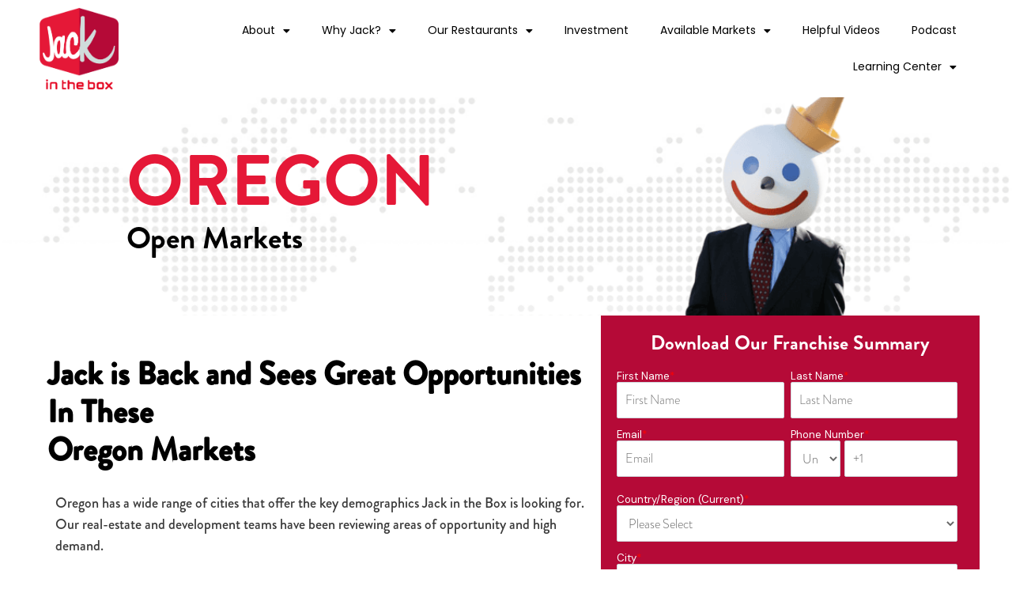

--- FILE ---
content_type: text/html; charset=UTF-8
request_url: https://www.jackintheboxfranchising.com/available-markets/oregon-franchise-opportunities
body_size: 11944
content:
<!doctype html><html lang="en"><head>
    <meta charset="utf-8">
    <title>Burger Chain Franchise Opportunity Oregon | Jack in the Box Franchise</title>
    <link rel="shortcut icon" href="https://www.jackintheboxfranchising.com/hubfs/Jack%20in%20the%20Box%20Favicon-1.png">
    <meta name="description" content="Jack in the Box stands out from other burger chain franchises for so many reasons. Learn the details about our franchise opportunity in Oregon.">
    
    
    
    
    
    
    
    
    
    
    
    <meta name="viewport" content="width=device-width, initial-scale=1">

    
    <meta property="og:description" content="Jack in the Box stands out from other burger chain franchises for so many reasons. Learn the details about our franchise opportunity in Oregon.">
    <meta property="og:title" content="Burger Chain Franchise Opportunity Oregon | Jack in the Box Franchise">
    <meta name="twitter:description" content="Jack in the Box stands out from other burger chain franchises for so many reasons. Learn the details about our franchise opportunity in Oregon.">
    <meta name="twitter:title" content="Burger Chain Franchise Opportunity Oregon | Jack in the Box Franchise">

    

    
    <style>
a.cta_button{-moz-box-sizing:content-box !important;-webkit-box-sizing:content-box !important;box-sizing:content-box !important;vertical-align:middle}.hs-breadcrumb-menu{list-style-type:none;margin:0px 0px 0px 0px;padding:0px 0px 0px 0px}.hs-breadcrumb-menu-item{float:left;padding:10px 0px 10px 10px}.hs-breadcrumb-menu-divider:before{content:'›';padding-left:10px}.hs-featured-image-link{border:0}.hs-featured-image{float:right;margin:0 0 20px 20px;max-width:50%}@media (max-width: 568px){.hs-featured-image{float:none;margin:0;width:100%;max-width:100%}}.hs-screen-reader-text{clip:rect(1px, 1px, 1px, 1px);height:1px;overflow:hidden;position:absolute !important;width:1px}
</style>

<link class="hs-async-css" rel="preload" href="https://www.jackintheboxfranchising.com/hubfs/hub_generated/template_assets/1/47273151300/1743079741362/template_layout.min.css" as="style" onload="this.onload=null;this.rel='stylesheet'">
<noscript><link rel="stylesheet" href="https://www.jackintheboxfranchising.com/hubfs/hub_generated/template_assets/1/47273151300/1743079741362/template_layout.min.css"></noscript>
<link class="hs-async-css" rel="preload" href="https://www.jackintheboxfranchising.com/hubfs/hub_generated/template_assets/1/47273002551/1743079733852/template_main.min.css" as="style" onload="this.onload=null;this.rel='stylesheet'">
<noscript><link rel="stylesheet" href="https://www.jackintheboxfranchising.com/hubfs/hub_generated/template_assets/1/47273002551/1743079733852/template_main.min.css"></noscript>
<link rel="stylesheet" href="https://fonts.googleapis.com/css?family=Merriweather:400,700|Lato:400,700&amp;display=swap">
<link rel="stylesheet" href="https://fonts.googleapis.com/css?family=Poppins:400&amp;display=swap">
<link rel="stylesheet" href="//maxcdn.bootstrapcdn.com/font-awesome/4.5.0/css/font-awesome.min.css">
<link rel="stylesheet" href="https://fonts.googleapis.com/css2?family=Roboto:ital,wght@0,300;1,300&amp;display=swap">
<link class="hs-async-css" rel="preload" href="https://www.jackintheboxfranchising.com/hubfs/hub_generated/template_assets/1/47273002553/1743079735403/template_theme-overrides.min.css" as="style" onload="this.onload=null;this.rel='stylesheet'">
<noscript><link rel="stylesheet" href="https://www.jackintheboxfranchising.com/hubfs/hub_generated/template_assets/1/47273002553/1743079735403/template_theme-overrides.min.css"></noscript>
<link rel="stylesheet" href="https://www.jackintheboxfranchising.com/hubfs/hub_generated/module_assets/1/47273038424/1743166195156/module_menu-section.min.css">
<link rel="stylesheet" href="https://www.jackintheboxfranchising.com/hubfs/hub_generated/module_assets/1/47487012758/1743166226812/module_Available_Markets_Banner.min.css">
<link rel="stylesheet" href="https://www.jackintheboxfranchising.com/hubfs/hub_generated/module_assets/1/47366504588/1743166202381/module_Animated_Arrow_Icon.min.css">
<link rel="stylesheet" href="https://www.jackintheboxfranchising.com/hubfs/hub_generated/module_assets/1/47492576952/1743166232982/module_Three_Column_With_Video.min.css">
<link rel="stylesheet" href="https://www.jackintheboxfranchising.com/hubfs/hub_generated/module_assets/1/47371434409/1743166213167/module_Content_With_Image_Column.min.css">
<link rel="stylesheet" href="https://www.jackintheboxfranchising.com/hubfs/hub_generated/module_assets/1/47490162009/1743166230931/module_Franchise_With_An_Iconic_Brand.min.css">
<link rel="stylesheet" href="https://www.jackintheboxfranchising.com/hubfs/hub_generated/module_assets/1/47489593203/1743166228875/module_Bottom_Pane.min.css">
<link rel="stylesheet" href="https://www.jackintheboxfranchising.com/hubfs/hub_generated/module_assets/1/47470279091/1743166224715/module_Social_Share.min.css">
<style>
  @font-face {
    font-family: "DM Sans";
    font-weight: 400;
    font-style: normal;
    font-display: swap;
    src: url("/_hcms/googlefonts/DM_Sans/regular.woff2") format("woff2"), url("/_hcms/googlefonts/DM_Sans/regular.woff") format("woff");
  }
  @font-face {
    font-family: "DM Sans";
    font-weight: 700;
    font-style: normal;
    font-display: swap;
    src: url("/_hcms/googlefonts/DM_Sans/700.woff2") format("woff2"), url("/_hcms/googlefonts/DM_Sans/700.woff") format("woff");
  }
</style>

<!-- Editor Styles -->
<style id="hs_editor_style" type="text/css">
#hs_cos_wrapper_widget_1621446947864  { display: block !important; padding-top: 0px !important }
#hs_cos_wrapper_widget_1621446947864  { display: block !important; padding-top: 0px !important }
.DND_banner-row-0-force-full-width-section > .row-fluid {
  max-width: none !important;
}
.widget_1621447368029-flexbox-positioning {
  display: -ms-flexbox !important;
  -ms-flex-direction: column !important;
  -ms-flex-align: center !important;
  -ms-flex-pack: start;
  display: flex !important;
  flex-direction: column !important;
  align-items: center !important;
  justify-content: flex-start;
}
.widget_1621447368029-flexbox-positioning > div {
  max-width: 100%;
  flex-shrink: 0 !important;
}
.available-row3-content-row-1-force-full-width-section > .row-fluid {
  max-width: none !important;
}
.available-row3-content-row-3-force-full-width-section > .row-fluid {
  max-width: none !important;
}
.available-row3-content-row-4-force-full-width-section > .row-fluid {
  max-width: none !important;
}
.available-row3-content-row-5-force-full-width-section > .row-fluid {
  max-width: none !important;
}
.widget_1621586275258-flexbox-positioning {
  display: -ms-flexbox !important;
  -ms-flex-direction: column !important;
  -ms-flex-align: center !important;
  -ms-flex-pack: start;
  display: flex !important;
  flex-direction: column !important;
  align-items: center !important;
  justify-content: flex-start;
}
.widget_1621586275258-flexbox-positioning > div {
  max-width: 100%;
  flex-shrink: 0 !important;
}
.module_16215136676567-flexbox-positioning {
  display: -ms-flexbox !important;
  -ms-flex-direction: column !important;
  -ms-flex-align: center !important;
  -ms-flex-pack: start;
  display: flex !important;
  flex-direction: column !important;
  align-items: center !important;
  justify-content: flex-start;
}
.module_16215136676567-flexbox-positioning > div {
  max-width: 100%;
  flex-shrink: 0 !important;
}
/* HubSpot Non-stacked Media Query Styles */
@media (min-width:768px) {
  .available-row1-content-row-0-vertical-alignment > .row-fluid {
    display: -ms-flexbox !important;
    -ms-flex-direction: row;
    display: flex !important;
    flex-direction: row;
  }
  .cell_1621446948382-vertical-alignment {
    display: -ms-flexbox !important;
    -ms-flex-direction: column !important;
    -ms-flex-pack: center !important;
    display: flex !important;
    flex-direction: column !important;
    justify-content: center !important;
  }
  .cell_1621446948382-vertical-alignment > div {
    flex-shrink: 0 !important;
  }
  .cell_1621446948382-row-0-vertical-alignment > .row-fluid {
    display: -ms-flexbox !important;
    -ms-flex-direction: row;
    display: flex !important;
    flex-direction: row;
  }
  .cell_1621447005213-vertical-alignment {
    display: -ms-flexbox !important;
    -ms-flex-direction: column !important;
    -ms-flex-pack: start !important;
    display: flex !important;
    flex-direction: column !important;
    justify-content: flex-start !important;
  }
  .cell_1621447005213-vertical-alignment > div {
    flex-shrink: 0 !important;
  }
  .cell_1621447005212-vertical-alignment {
    display: -ms-flexbox !important;
    -ms-flex-direction: column !important;
    -ms-flex-pack: start !important;
    display: flex !important;
    flex-direction: column !important;
    justify-content: flex-start !important;
  }
  .cell_1621447005212-vertical-alignment > div {
    flex-shrink: 0 !important;
  }
  .cell_1621447341626-row-1-vertical-alignment > .row-fluid {
    display: -ms-flexbox !important;
    -ms-flex-direction: row;
    display: flex !important;
    flex-direction: row;
  }
  .cell_16214473878183-vertical-alignment {
    display: -ms-flexbox !important;
    -ms-flex-direction: column !important;
    -ms-flex-pack: start !important;
    display: flex !important;
    flex-direction: column !important;
    justify-content: flex-start !important;
  }
  .cell_16214473878183-vertical-alignment > div {
    flex-shrink: 0 !important;
  }
  .cell_1621447387818-vertical-alignment {
    display: -ms-flexbox !important;
    -ms-flex-direction: column !important;
    -ms-flex-pack: start !important;
    display: flex !important;
    flex-direction: column !important;
    justify-content: flex-start !important;
  }
  .cell_1621447387818-vertical-alignment > div {
    flex-shrink: 0 !important;
  }
  .cell_16215862160602-row-0-vertical-alignment > .row-fluid {
    display: -ms-flexbox !important;
    -ms-flex-direction: row;
    display: flex !important;
    flex-direction: row;
  }
  .cell_16215862789382-vertical-alignment {
    display: -ms-flexbox !important;
    -ms-flex-direction: column !important;
    -ms-flex-pack: start !important;
    display: flex !important;
    flex-direction: column !important;
    justify-content: flex-start !important;
  }
  .cell_16215862789382-vertical-alignment > div {
    flex-shrink: 0 !important;
  }
  .cell_1621586278937-vertical-alignment {
    display: -ms-flexbox !important;
    -ms-flex-direction: column !important;
    -ms-flex-pack: start !important;
    display: flex !important;
    flex-direction: column !important;
    justify-content: flex-start !important;
  }
  .cell_1621586278937-vertical-alignment > div {
    flex-shrink: 0 !important;
  }
  .cell_16215136676562-row-0-vertical-alignment > .row-fluid {
    display: -ms-flexbox !important;
    -ms-flex-direction: row;
    display: flex !important;
    flex-direction: row;
  }
  .cell_16215136676565-vertical-alignment {
    display: -ms-flexbox !important;
    -ms-flex-direction: column !important;
    -ms-flex-pack: start !important;
    display: flex !important;
    flex-direction: column !important;
    justify-content: flex-start !important;
  }
  .cell_16215136676565-vertical-alignment > div {
    flex-shrink: 0 !important;
  }
  .cell_16215136676564-vertical-alignment {
    display: -ms-flexbox !important;
    -ms-flex-direction: column !important;
    -ms-flex-pack: start !important;
    display: flex !important;
    flex-direction: column !important;
    justify-content: flex-start !important;
  }
  .cell_16215136676564-vertical-alignment > div {
    flex-shrink: 0 !important;
  }
}
/* HubSpot Styles (default) */
.available-row1-content-row-0-padding {
  padding-top: 0px !important;
  padding-bottom: 0px !important;
}
.cell_1621446948382-padding {
  padding-left: 0px !important;
  padding-right: 0px !important;
}
.cell_1621447005213-padding {
  padding-left: 0px !important;
  padding-right: 0px !important;
}
.cell_1621447005212-padding {
  padding-left: 0px !important;
  padding-right: 0px !important;
}
.available-row2-content-row-0-padding {
  padding-top: 0px !important;
  padding-bottom: 0px !important;
}
.cell_1621447341626-padding {
  padding-left: 0px !important;
  padding-right: 0px !important;
}
.cell_16214473878183-padding {
  padding-left: 0px !important;
  padding-right: 0px !important;
}
.cell_1621447387818-padding {
  padding-left: 0px !important;
  padding-right: 0px !important;
}
.available-row3-content-row-0-padding {
  padding-top: 0px !important;
  padding-bottom: 0px !important;
}
.available-row3-content-row-1-padding {
  padding-top: 0px !important;
  padding-bottom: 0px !important;
}
.available-row3-content-row-2-padding {
  padding-top: 0px !important;
  padding-bottom: 0px !important;
}
.available-row3-content-row-3-padding {
  padding-top: 0px !important;
  padding-bottom: 0px !important;
}
.available-row3-content-row-4-padding {
  padding-top: 0px !important;
  padding-bottom: 0px !important;
}
.available-row3-content-row-5-padding {
  padding-top: 0px !important;
  padding-bottom: 0px !important;
}
.cell_16215862160602-padding {
  padding-left: 0px !important;
  padding-right: 0px !important;
}
.cell_16214496015512-padding {
  padding-left: 0px !important;
  padding-right: 0px !important;
}
.cell_16214496015512-row-1-padding {
  padding-top: 0px !important;
  padding-bottom: 0px !important;
}
.cell_16215136676562-padding {
  padding-left: 0px !important;
  padding-right: 0px !important;
}
.cell_16215136676565-padding {
  padding-left: 0px !important;
  padding-right: 0px !important;
}
.cell_16215136676564-padding {
  padding-left: 0px !important;
  padding-right: 0px !important;
}
.cell_16214487604822-padding {
  padding-left: 0px !important;
  padding-right: 0px !important;
}
.cell_16214963216952-padding {
  padding-left: 0px !important;
  padding-right: 0px !important;
}
.cell_16214482847012-padding {
  padding-left: 0px !important;
  padding-right: 0px !important;
}
.cell_16214481184212-padding {
  padding-left: 0px !important;
  padding-right: 0px !important;
}
</style>
    

    
<!--  Added by GoogleTagManager integration -->
<script>
var _hsp = window._hsp = window._hsp || [];
window.dataLayer = window.dataLayer || [];
function gtag(){dataLayer.push(arguments);}

var useGoogleConsentModeV2 = true;
var waitForUpdateMillis = 1000;



var hsLoadGtm = function loadGtm() {
    if(window._hsGtmLoadOnce) {
      return;
    }

    if (useGoogleConsentModeV2) {

      gtag('set','developer_id.dZTQ1Zm',true);

      gtag('consent', 'default', {
      'ad_storage': 'denied',
      'analytics_storage': 'denied',
      'ad_user_data': 'denied',
      'ad_personalization': 'denied',
      'wait_for_update': waitForUpdateMillis
      });

      _hsp.push(['useGoogleConsentModeV2'])
    }

    (function(w,d,s,l,i){w[l]=w[l]||[];w[l].push({'gtm.start':
    new Date().getTime(),event:'gtm.js'});var f=d.getElementsByTagName(s)[0],
    j=d.createElement(s),dl=l!='dataLayer'?'&l='+l:'';j.async=true;j.src=
    'https://www.googletagmanager.com/gtm.js?id='+i+dl;f.parentNode.insertBefore(j,f);
    })(window,document,'script','dataLayer','GTM-PNR2LMT');

    window._hsGtmLoadOnce = true;
};

_hsp.push(['addPrivacyConsentListener', function(consent){
  if(consent.allowed || (consent.categories && consent.categories.analytics)){
    hsLoadGtm();
  }
}]);

</script>

<!-- /Added by GoogleTagManager integration -->

    <link rel="canonical" href="https://www.jackintheboxfranchising.com/available-markets/oregon-franchise-opportunities">

<script type="application/ld+json">
{
	"@context": {
		"@vocab": "http://schema.org/"
	},
	"@graph": [
		{
			"@id": "https://www.jackintheboxfranchising.com/",
			"@type": "Organization",
			"name": "Jack In the Box",
			"brand": "Jack In the Box",
			"alternateName": ["jackintheboxfranchising.com", "Jack in the Box Franchising"],
			"legalName": "Jack In the Box",
			"url": "https://www.jackintheboxfranchising.com/",
			"description": "This is a unique opportunity in the Quick-Serve burger category for experienced multi-unit operators. QSR/Casual dining and prior franchising experience preferred. Don’t miss this exciting franchise opportunity in new developing markets.",	
			"logo": "https://www.jackintheboxfranchising.com/hubfs/raw_assets/public/JackInTheBox_May2021/images/Jack_in_the_Box_logo.png",
			"sameAs": [
				"https://www.facebook.com/JackintheBoxFranchising",
				"https://www.instagram.com/jackintheboxfranchising/",
				"https://www.linkedin.com/company/jackintheboxfranchising/"
			]
		},
		{
			"@context": "https://schema.org/",
			"@type": "WebSite",
			"name": "Jack In the Box",
			"url": "https://jackintheboxfranchising.com/"
		}
	]
}
</script>
<script>(function(w,d,t,r,u){var f,n,i;w[u]=w[u]||[],f=function(){var o={ti:"187053398", enableAutoSpaTracking: true};o.q=w[u],w[u]=new UET(o),w[u].push("pageLoad")},n=d.createElement(t),n.src=r,n.async=1,n.onload=n.onreadystatechange=function(){var s=this.readyState;s&&s!=="loaded"&&s!=="complete"||(f(),n.onload=n.onreadystatechange=null)},i=d.getElementsByTagName(t)[0],i.parentNode.insertBefore(n,i)})(window,document,"script","//bat.bing.com/bat.js","uetq");</script>
<meta property="og:url" content="https://www.jackintheboxfranchising.com/available-markets/oregon-franchise-opportunities">
<meta name="twitter:card" content="summary">
<meta http-equiv="content-language" content="en">






  <meta name="generator" content="HubSpot"></head>
  <body>
<!--  Added by GoogleTagManager integration -->
<noscript><iframe src="https://www.googletagmanager.com/ns.html?id=GTM-PNR2LMT" height="0" width="0" style="display:none;visibility:hidden"></iframe></noscript>

<!-- /Added by GoogleTagManager integration -->

    <div class="body-wrapper   hs-content-id-47630168216 hs-site-page page ">
      
        <div data-global-resource-path="JackInTheBox_May2021/templates/partials/header_new.html"><div class="header-new-container header-container">
  <header class="header">
    <div class="header-bottom-new">
      <div class="header__container">
        <div class="header-bottom-inner">
          
          <div class="logo-col">
            
            
            <div id="hs_cos_wrapper_header_logo_mobile" class="hs_cos_wrapper hs_cos_wrapper_widget hs_cos_wrapper_type_module widget-type-rich_text" style="" data-hs-cos-general-type="widget" data-hs-cos-type="module"><span id="hs_cos_wrapper_header_logo_mobile_" class="hs_cos_wrapper hs_cos_wrapper_widget hs_cos_wrapper_type_rich_text" style="" data-hs-cos-general-type="widget" data-hs-cos-type="rich_text"><a href="/"><img alt="Jack in the Box" src="https://www.jackintheboxfranchising.com/hubfs/raw_assets/public/JackInTheBox_May2021/images/Jack_in_the_Box_logo.png" srcset="https://www.jackintheboxfranchising.com/hubfs/raw_assets/public/JackInTheBox_May2021/images/Jack_in_the_Box_2009.png 2x"></a></span></div>                     
          </div>
          
          <div class="header-new-menu">
            <div class="custom-menu-primary">
              <span id="hs_cos_wrapper_header_menu_left" class="hs_cos_wrapper hs_cos_wrapper_widget hs_cos_wrapper_type_menu" style="" data-hs-cos-general-type="widget" data-hs-cos-type="menu"><div id="hs_menu_wrapper_header_menu_left" class="hs-menu-wrapper active-branch flyouts hs-menu-flow-horizontal" role="navigation" data-sitemap-name="default" data-menu-id="53752893818" aria-label="Navigation Menu">
 <ul role="menu">
  <li class="hs-menu-item hs-menu-depth-1 hs-item-has-children" role="none"><a href="https://www.jackintheboxfranchising.com/about-jack-in-the-box" aria-haspopup="true" aria-expanded="false" role="menuitem">About</a>
   <ul role="menu" class="hs-menu-children-wrapper">
    <li class="hs-menu-item hs-menu-depth-2" role="none"><a href="https://www.jackintheboxfranchising.com/about-jack-in-the-box" role="menuitem">What Makes Us Different?</a></li>
    <li class="hs-menu-item hs-menu-depth-2" role="none"><a href="https://www.jackintheboxfranchising.com/about-jack-in-the-box#our-menu" role="menuitem">Menu Innovation</a></li>
    <li class="hs-menu-item hs-menu-depth-2" role="none"><a href="https://www.jackintheboxfranchising.com/qsr-industry" role="menuitem">QSR Industry</a></li>
    <li class="hs-menu-item hs-menu-depth-2" role="none"><a href="https://www.jackintheboxfranchising.com/meet-the-team" role="menuitem">Meet The Team</a></li>
    <li class="hs-menu-item hs-menu-depth-2" role="none"><a href="https://www.jackintheboxfranchising.com/franchisee-testimonials" role="menuitem">Franchisee Testimonials</a></li>
   </ul></li>
  <li class="hs-menu-item hs-menu-depth-1 hs-item-has-children" role="none"><a href="https://www.jackintheboxfranchising.com/why-jack-in-the-box-franchising" aria-haspopup="true" aria-expanded="false" role="menuitem">Why Jack?</a>
   <ul role="menu" class="hs-menu-children-wrapper">
    <li class="hs-menu-item hs-menu-depth-2" role="none"><a href="https://www.jackintheboxfranchising.com/why-jack-in-the-box-franchising" role="menuitem">Reasons to Invest</a></li>
    <li class="hs-menu-item hs-menu-depth-2" role="none"><a href="https://www.jackintheboxfranchising.com/training-support-jack-in-the-box-franchising" role="menuitem">Training &amp; Support</a></li>
    <li class="hs-menu-item hs-menu-depth-2" role="none"><a href="https://www.jackintheboxfranchising.com/food-safety-quality-control-jack-in-the-box-franchising" role="menuitem">Food Safety &amp; Quality Control</a></li>
    <li class="hs-menu-item hs-menu-depth-2" role="none"><a href="https://www.jackintheboxfranchising.com/multi-unit-franchise-opportunity" role="menuitem">Multi-Unit Investors</a></li>
    <li class="hs-menu-item hs-menu-depth-2" role="none"><a href="https://www.jackintheboxfranchising.com/steps-to-ownership-jack-in-the-box-franchising" role="menuitem">Steps to Ownership</a></li>
   </ul></li>
  <li class="hs-menu-item hs-menu-depth-1 hs-item-has-children" role="none"><a href="https://www.jackintheboxfranchising.com/our-prototype" aria-haspopup="true" aria-expanded="false" role="menuitem">Our Restaurants</a>
   <ul role="menu" class="hs-menu-children-wrapper">
    <li class="hs-menu-item hs-menu-depth-2" role="none"><a href="https://www.jackintheboxfranchising.com/our-prototype" role="menuitem">New Prototype</a></li>
    <li class="hs-menu-item hs-menu-depth-2" role="none"><a href="https://www.jackintheboxfranchising.com/site-requirements-jack-in-the-box-franchising" role="menuitem">Site Requirements</a></li>
    <li class="hs-menu-item hs-menu-depth-2" role="none"><a href="https://www.jackintheboxfranchising.com/convenience-stores-travel-plazas" role="menuitem">C-Stores / Travel Plazas</a></li>
    <li class="hs-menu-item hs-menu-depth-2" role="none"><a href="https://www.jackintheboxfranchising.com/burger-franchise-hotel-operators" role="menuitem">Hotel Operators</a></li>
   </ul></li>
  <li class="hs-menu-item hs-menu-depth-1" role="none"><a href="https://www.jackintheboxfranchising.com/jack-in-the-box-franchise-costs-and-fees" role="menuitem">Investment</a></li>
  <li class="hs-menu-item hs-menu-depth-1 hs-item-has-children" role="none"><a href="https://www.jackintheboxfranchising.com/available-markets" aria-haspopup="true" aria-expanded="false" role="menuitem"> Available Markets</a>
   <ul role="menu" class="hs-menu-children-wrapper">
    <li class="hs-menu-item hs-menu-depth-2" role="none"><a href="https://www.jackintheboxfranchising.com/available-markets" role="menuitem">Find Your Location</a></li>
    <li class="hs-menu-item hs-menu-depth-2" role="none"><a href="https://sites.sitewise.com/?domain=jackinthebox.sitewise.com" role="menuitem" target="_blank" rel="noopener">Submit a Site</a></li>
    <li class="hs-menu-item hs-menu-depth-2" role="none"><a href="https://www.jackintheboxfranchising.com/burger-franchise-mexico" role="menuitem">Mexico Opportunities</a></li>
   </ul></li>
  <li class="hs-menu-item hs-menu-depth-1" role="none"><a href="https://www.jackintheboxfranchising.com/video-library" role="menuitem">Helpful Videos</a></li>
  <li class="hs-menu-item hs-menu-depth-1" role="none"><a href="https://www.jackintheboxfranchising.com/franchising-unboxed-podcast" role="menuitem">Podcast</a></li>
  <li class="hs-menu-item hs-menu-depth-1 hs-item-has-children" role="none"><a href="https://www.jackintheboxfranchising.com/blog" aria-haspopup="true" aria-expanded="false" role="menuitem">Learning Center</a>
   <ul role="menu" class="hs-menu-children-wrapper">
    <li class="hs-menu-item hs-menu-depth-2" role="none"><a href="https://www.jackintheboxfranchising.com/blog" role="menuitem">Recent Articles</a></li>
    <li class="hs-menu-item hs-menu-depth-2" role="none"><a href="https://www.jackintheboxfranchising.com/faq-jack-in-the-box-franchising" role="menuitem">Frequently Asked Questions</a></li>
    <li class="hs-menu-item hs-menu-depth-2" role="none"><a href="https://www.jackintheboxfranchising.com/understanding-the-jack-in-the-box-franchise-disclosure-document" role="menuitem">Understanding the FDD</a></li>
    <li class="hs-menu-item hs-menu-depth-2" role="none"><a href="https://www.jackintheboxfranchising.com/instant-watch-webinar-submit-form" role="menuitem">Instant Watch Webinar</a></li>
   </ul></li>
 </ul>
</div></span>
            </div>
          </div>
          
        </div>
      </div>
    </div>
    <div class="header-bottom-mobile">
      <div class="header-mobile-inner">

        <div class="logo-col">
          
          
          <div id="hs_cos_wrapper_header_logo_mobile" class="hs_cos_wrapper hs_cos_wrapper_widget hs_cos_wrapper_type_module widget-type-rich_text" style="" data-hs-cos-general-type="widget" data-hs-cos-type="module"><span id="hs_cos_wrapper_header_logo_mobile_" class="hs_cos_wrapper hs_cos_wrapper_widget hs_cos_wrapper_type_rich_text" style="" data-hs-cos-general-type="widget" data-hs-cos-type="rich_text"><a href="/"><img alt="Jack in the Box" src="https://www.jackintheboxfranchising.com/hubfs/raw_assets/public/JackInTheBox_May2021/images/Jack_in_the_Box_logo.png" srcset="https://www.jackintheboxfranchising.com/hubfs/raw_assets/public/JackInTheBox_May2021/images/Jack_in_the_Box_2009.png 2x"></a></span></div>    
        </div>
        <div class="menu-col">
          <div class="mobile-trigger">
            <i class="eicon-menu-bar" aria-hidden="true"></i>
          </div>
          <div class="custom-menu-primary">
            <div id="hs_cos_wrapper_navigation-primary" class="hs_cos_wrapper hs_cos_wrapper_widget hs_cos_wrapper_type_module" style="" data-hs-cos-general-type="widget" data-hs-cos-type="module">











<nav aria-label="Main menu" class="navigation-primary">
  

  

  <ul class="submenu level-1" aria-hidden="false">
   
    
      


<li class="has-submenu menu-item">
  <a href="https://www.jackintheboxfranchising.com/about-jack" class="menu-link">About Jack</a>

  
  <div class="child-trigger">
    
  </div>
  
  

  

  <ul class="submenu level-2" aria-hidden="true">
   
    
      


<li class="no-submenu menu-item">
  <a href="https://www.jackintheboxfranchising.com/about-jack/meet-the-team" class="menu-link">Meet The Team</a>

  
</li>

    
      


<li class="no-submenu menu-item">
  <a href="https://www.jackintheboxfranchising.com/about-jack/food-safety-brand-protection/" class="menu-link">Food Safety &amp; Brand Protection</a>

  
</li>

    
      


<li class="no-submenu menu-item">
  <a href="https://www.jackintheboxfranchising.com/get-started/resources/" class="menu-link">Resources</a>

  
</li>

    
  </ul>

  
</li>

    
      


<li class="has-submenu menu-item">
  <a href="https://www.jackintheboxfranchising.com/why-franchise-jack/" class="menu-link">Why Jack?</a>

  
  <div class="child-trigger">
    
  </div>
  
  

  

  <ul class="submenu level-2" aria-hidden="true">
   
    
      


<li class="no-submenu menu-item">
  <a href="https://www.jackintheboxfranchising.com/why-franchise-jack/qsr-burger-industry" class="menu-link">QSR Burger Industry</a>

  
</li>

    
      


<li class="no-submenu menu-item">
  <a href="https://www.jackintheboxfranchising.com/why-franchise-jack/marketing-menu-innovations/" class="menu-link">Marketing &amp; Menu Innovations</a>

  
</li>

    
      


<li class="no-submenu menu-item">
  <a href="https://www.jackintheboxfranchising.com/why-franchise-jack/testimonials/" class="menu-link">Testimonials</a>

  
</li>

    
  </ul>

  
</li>

    
      


<li class="no-submenu menu-item">
  <a href="https://www.jackintheboxfranchising.com/jack-in-the-box-franchise-costs-and-fees" class="menu-link">Investment</a>

  
</li>

    
      


<li class="no-submenu menu-item">
  <a href="https://www.jackintheboxfranchising.com/multi-unit-franchise-opportunity" class="menu-link">Multi-Unit</a>

  
</li>

    
      


<li class="no-submenu menu-item">
  <a href="https://www.jackintheboxfranchising.com/available-markets-old" class="menu-link">Available Markets</a>

  
</li>

    
      


<li class="no-submenu menu-item">
  <a href="https://www.jackintheboxfranchising.com/blog" class="menu-link">Learning Center</a>

  
</li>

    
      


<li class="no-submenu menu-item">
  <a href="https://www.jackintheboxfranchising.com/contact-us" class="menu-link">Contact Us</a>

  
</li>

    
  </ul>

</nav></div>
          </div>
        </div>
      </div>
    </div>

  </header>
</div></div>
      

      
<div class="available-page">
  <div class="banner-section">
    <div class="container-fluid banner-area">
<div class="row-fluid-wrapper">
<div class="row-fluid">
<div class="span12 widget-span widget-type-cell " style="" data-widget-type="cell" data-x="0" data-w="12">

<div class="row-fluid-wrapper row-depth-1 row-number-1 dnd-section DND_banner-row-0-force-full-width-section">
<div class="row-fluid ">
<div class="span12 widget-span widget-type-custom_widget dnd-module" style="" data-widget-type="custom_widget" data-x="0" data-w="12">
<div id="hs_cos_wrapper_DND_banner-module-1" class="hs_cos_wrapper hs_cos_wrapper_widget hs_cos_wrapper_type_module" style="" data-hs-cos-general-type="widget" data-hs-cos-type="module"><div class="available-banner" style="background-image:url('https://www.jackintheboxfranchising.com/hubfs/Inner-Page-Banner.png');">
  <div class="available-banner-inner">
    <div class="available-content-inner">
      <h2>OREGON</h2>
<h5>Open Markets</h5>
    </div>
  </div>
</div></div>

</div><!--end widget-span -->
</div><!--end row-->
</div><!--end row-wrapper -->

</div><!--end widget-span -->
</div>
</div>
</div>
  </div>
  <main class="body-container-wrapper">
    <div class="available-row1 clearfix">
      <div class="container-fluid available-row1-section">
<div class="row-fluid-wrapper">
<div class="row-fluid">
<div class="span12 widget-span widget-type-cell " style="" data-widget-type="cell" data-x="0" data-w="12">

<div class="row-fluid-wrapper row-depth-1 row-number-1 available-row1-content-row-0-vertical-alignment available-row1-content-row-0-padding dnd-section">
<div class="row-fluid ">
<div class="span12 widget-span widget-type-cell cell_1621446948382-vertical-alignment cell_1621446948382-padding dnd-column" style="" data-widget-type="cell" data-x="0" data-w="12">

<div class="row-fluid-wrapper row-depth-1 row-number-2 cell_1621446948382-row-0-vertical-alignment dnd-row">
<div class="row-fluid ">
<div class="span7 widget-span widget-type-cell cell_1621447005212-padding cell_1621447005212-vertical-alignment dnd-column" style="" data-widget-type="cell" data-x="0" data-w="7">

<div class="row-fluid-wrapper row-depth-1 row-number-3 dnd-row">
<div class="row-fluid ">
<div class="span12 widget-span widget-type-custom_widget dnd-module" style="" data-widget-type="custom_widget" data-x="0" data-w="12">
<div id="hs_cos_wrapper_widget_1621453302271" class="hs_cos_wrapper hs_cos_wrapper_widget hs_cos_wrapper_type_module widget-type-header" style="" data-hs-cos-general-type="widget" data-hs-cos-type="module">



<span id="hs_cos_wrapper_widget_1621453302271_" class="hs_cos_wrapper hs_cos_wrapper_widget hs_cos_wrapper_type_header" style="" data-hs-cos-general-type="widget" data-hs-cos-type="header"><h1>Jack is Back and Sees Great Opportunities In These<br>Oregon Markets</h1></span></div>

</div><!--end widget-span -->
</div><!--end row-->
</div><!--end row-wrapper -->

<div class="row-fluid-wrapper row-depth-1 row-number-4 dnd-row">
<div class="row-fluid ">
<div class="span12 widget-span widget-type-custom_widget dnd-module" style="" data-widget-type="custom_widget" data-x="0" data-w="12">
<div id="hs_cos_wrapper_available-row1-content-module-1" class="hs_cos_wrapper hs_cos_wrapper_widget hs_cos_wrapper_type_module widget-type-rich_text" style="" data-hs-cos-general-type="widget" data-hs-cos-type="module"><span id="hs_cos_wrapper_available-row1-content-module-1_" class="hs_cos_wrapper hs_cos_wrapper_widget hs_cos_wrapper_type_rich_text" style="" data-hs-cos-general-type="widget" data-hs-cos-type="rich_text"><p>Oregon has a wide range of cities that offer the key demographics Jack in the Box is looking for.&nbsp; Our real-estate and development teams have been reviewing areas of opportunity and high demand.</p>
<ul>
<li style="font-size: 20px;"><span style="font-size: 20px;">Bend-Redmond Metro Area </span></li>
<li style="font-size: 20px;"><span style="font-size: 20px;">Eugene Metro Area </span></li>
<li style="font-size: 20px;"><span style="font-size: 20px;">Salem - Portland Metro Area </span></li>
</ul></span></div>

</div><!--end widget-span -->
</div><!--end row-->
</div><!--end row-wrapper -->

</div><!--end widget-span -->
<div class="span5 widget-span widget-type-cell cell_1621447005213-vertical-alignment cell_1621447005213-padding dnd-column" style="" data-widget-type="cell" data-x="7" data-w="5">

<div class="row-fluid-wrapper row-depth-1 row-number-5 dnd-row">
<div class="row-fluid ">
<div class="span12 widget-span widget-type-custom_widget dnd-module" style="" data-widget-type="custom_widget" data-x="0" data-w="12">
<div id="hs_cos_wrapper_widget_1621446947864" class="hs_cos_wrapper hs_cos_wrapper_widget hs_cos_wrapper_type_module widget-type-form" style="" data-hs-cos-general-type="widget" data-hs-cos-type="module">


	



	<span id="hs_cos_wrapper_widget_1621446947864_" class="hs_cos_wrapper hs_cos_wrapper_widget hs_cos_wrapper_type_form" style="" data-hs-cos-general-type="widget" data-hs-cos-type="form"><h3 id="hs_cos_wrapper_widget_1621446947864_title" class="hs_cos_wrapper form-title" data-hs-cos-general-type="widget_field" data-hs-cos-type="text">Download Our Franchise Summary</h3>

<div id="hs_form_target_widget_1621446947864"></div>









</span>
</div>

</div><!--end widget-span -->
</div><!--end row-->
</div><!--end row-wrapper -->

</div><!--end widget-span -->
</div><!--end row-->
</div><!--end row-wrapper -->

</div><!--end widget-span -->
</div><!--end row-->
</div><!--end row-wrapper -->

</div><!--end widget-span -->
</div>
</div>
</div>
    </div>

    <div class="available-row2">
      <div class="container-fluid available-row2-section">
<div class="row-fluid-wrapper">
<div class="row-fluid">
<div class="span12 widget-span widget-type-cell " style="" data-widget-type="cell" data-x="0" data-w="12">

<div class="row-fluid-wrapper row-depth-1 row-number-1 available-row2-content-row-0-padding dnd-section">
<div class="row-fluid ">
<div class="span12 widget-span widget-type-cell dnd-column cell_1621447341626-padding" style="" data-widget-type="cell" data-x="0" data-w="12">

<div class="row-fluid-wrapper row-depth-1 row-number-2 dnd-row">
<div class="row-fluid ">
<div class="span12 widget-span widget-type-custom_widget dnd-module" style="" data-widget-type="custom_widget" data-x="0" data-w="12">
<div id="hs_cos_wrapper_widget_1621447341330" class="hs_cos_wrapper hs_cos_wrapper_widget hs_cos_wrapper_type_module" style="" data-hs-cos-general-type="widget" data-hs-cos-type="module"><div class="animated-arrow" style="margin-bottom:20px;">
  <div class="elementor-icon">
    <i aria-hidden="true" class="fas fa-arrow-circle-down"></i>
  </div> 
</div></div>

</div><!--end widget-span -->
</div><!--end row-->
</div><!--end row-wrapper -->

<div class="row-fluid-wrapper row-depth-1 row-number-3 cell_1621447341626-row-1-vertical-alignment dnd-row">
<div class="row-fluid ">
<div class="span8 widget-span widget-type-cell cell_1621447387818-vertical-alignment dnd-column cell_1621447387818-padding" style="" data-widget-type="cell" data-x="0" data-w="8">

<div class="row-fluid-wrapper row-depth-1 row-number-4 dnd-row">
<div class="row-fluid ">
<div class="span12 widget-span widget-type-custom_widget dnd-module" style="" data-widget-type="custom_widget" data-x="0" data-w="12">
<div id="hs_cos_wrapper_available-row2-content-module-1" class="hs_cos_wrapper hs_cos_wrapper_widget hs_cos_wrapper_type_module widget-type-rich_text" style="" data-hs-cos-general-type="widget" data-hs-cos-type="module"><span id="hs_cos_wrapper_available-row2-content-module-1_" class="hs_cos_wrapper hs_cos_wrapper_widget hs_cos_wrapper_type_rich_text" style="" data-hs-cos-general-type="widget" data-hs-cos-type="rich_text"><p>Are you ready for the freedom that comes from being your own boss? Jack in the Box is a turnkey franchise opportunity and a unique fit in the market.&nbsp; Read on to learn just some of the many reasons why Jack in the Box and Oregon are a match made in heaven.</p>
<h2>Bend-Redmond Metro Area</h2>
<p>Jack is looking for an operator / investor to become the latest franchise owner in Portland, Oregon. The Bend-Redmond area has a growing economy with a myriad of emerging business. As the economy continues to grow, the Jack in the Box franchise is the perfect fit for this dynamic city.</p></span></div>

</div><!--end widget-span -->
</div><!--end row-->
</div><!--end row-wrapper -->

</div><!--end widget-span -->
<div class="span4 widget-span widget-type-cell cell_16214473878183-vertical-alignment cell_16214473878183-padding dnd-column" style="" data-widget-type="cell" data-x="8" data-w="4">

<div class="row-fluid-wrapper row-depth-1 row-number-5 dnd-row">
<div class="row-fluid ">
<div class="span12 widget-span widget-type-custom_widget dnd-module widget_1621447368029-flexbox-positioning" style="" data-widget-type="custom_widget" data-x="0" data-w="12">
<div id="hs_cos_wrapper_widget_1621447368029" class="hs_cos_wrapper hs_cos_wrapper_widget hs_cos_wrapper_type_module widget-type-linked_image" style="" data-hs-cos-general-type="widget" data-hs-cos-type="module">
    






  



<span id="hs_cos_wrapper_widget_1621447368029_" class="hs_cos_wrapper hs_cos_wrapper_widget hs_cos_wrapper_type_linked_image" style="" data-hs-cos-general-type="widget" data-hs-cos-type="linked_image"><img src="https://www.jackintheboxfranchising.com/hubfs/JackInTheBox_May2021/Images/Franchise%20a%20Jack%20in%20the%20Box%20in%20Oregon.png" class="hs-image-widget " style="max-width: 100%; height: auto;" alt="Franchise a Jack in the Box in Oregon" title="Franchise a Jack in the Box in Oregon" loading="lazy"></span></div>

</div><!--end widget-span -->
</div><!--end row-->
</div><!--end row-wrapper -->

</div><!--end widget-span -->
</div><!--end row-->
</div><!--end row-wrapper -->

</div><!--end widget-span -->
</div><!--end row-->
</div><!--end row-wrapper -->

</div><!--end widget-span -->
</div>
</div>
</div>
    </div>
    
    <div class="available-row3">
      <div class="container-fluid available-row3-section">
<div class="row-fluid-wrapper">
<div class="row-fluid">
<div class="span12 widget-span widget-type-cell " style="" data-widget-type="cell" data-x="0" data-w="12">

<div class="row-fluid-wrapper row-depth-1 row-number-1 dnd-section available-row3-content-row-0-padding">
<div class="row-fluid ">
<div class="span12 widget-span widget-type-cell cell_16215862160602-padding dnd-column" style="" data-widget-type="cell" data-x="0" data-w="12">

<div class="row-fluid-wrapper row-depth-1 row-number-2 dnd-row cell_16215862160602-row-0-vertical-alignment">
<div class="row-fluid ">
<div class="span4 widget-span widget-type-cell dnd-column cell_1621586278937-vertical-alignment" style="" data-widget-type="cell" data-x="0" data-w="4">

<div class="row-fluid-wrapper row-depth-1 row-number-3 dnd-row">
<div class="row-fluid ">
<div class="span12 widget-span widget-type-custom_widget dnd-module widget_1621586275258-flexbox-positioning" style="" data-widget-type="custom_widget" data-x="0" data-w="12">
<div id="hs_cos_wrapper_widget_1621586275258" class="hs_cos_wrapper hs_cos_wrapper_widget hs_cos_wrapper_type_module widget-type-linked_image" style="" data-hs-cos-general-type="widget" data-hs-cos-type="module">
    






  



<span id="hs_cos_wrapper_widget_1621586275258_" class="hs_cos_wrapper hs_cos_wrapper_widget hs_cos_wrapper_type_linked_image" style="" data-hs-cos-general-type="widget" data-hs-cos-type="linked_image"><img src="https://www.jackintheboxfranchising.com/hs-fs/hubfs/JackInTheBox_May2021/Images/Ogden-Clearfield%20Metro%20Area.png?width=150&amp;height=150&amp;name=Ogden-Clearfield%20Metro%20Area.png" class="hs-image-widget " width="150" height="150" style="max-width: 100%; height: auto;" alt="Ogden Clearfield Metro Area" title="Ogden Clearfield Metro Area" loading="lazy" srcset="https://www.jackintheboxfranchising.com/hs-fs/hubfs/JackInTheBox_May2021/Images/Ogden-Clearfield%20Metro%20Area.png?width=75&amp;height=75&amp;name=Ogden-Clearfield%20Metro%20Area.png 75w, https://www.jackintheboxfranchising.com/hs-fs/hubfs/JackInTheBox_May2021/Images/Ogden-Clearfield%20Metro%20Area.png?width=150&amp;height=150&amp;name=Ogden-Clearfield%20Metro%20Area.png 150w, https://www.jackintheboxfranchising.com/hs-fs/hubfs/JackInTheBox_May2021/Images/Ogden-Clearfield%20Metro%20Area.png?width=225&amp;height=225&amp;name=Ogden-Clearfield%20Metro%20Area.png 225w, https://www.jackintheboxfranchising.com/hs-fs/hubfs/JackInTheBox_May2021/Images/Ogden-Clearfield%20Metro%20Area.png?width=300&amp;height=300&amp;name=Ogden-Clearfield%20Metro%20Area.png 300w, https://www.jackintheboxfranchising.com/hs-fs/hubfs/JackInTheBox_May2021/Images/Ogden-Clearfield%20Metro%20Area.png?width=375&amp;height=375&amp;name=Ogden-Clearfield%20Metro%20Area.png 375w, https://www.jackintheboxfranchising.com/hs-fs/hubfs/JackInTheBox_May2021/Images/Ogden-Clearfield%20Metro%20Area.png?width=450&amp;height=450&amp;name=Ogden-Clearfield%20Metro%20Area.png 450w" sizes="(max-width: 150px) 100vw, 150px"></span></div>

</div><!--end widget-span -->
</div><!--end row-->
</div><!--end row-wrapper -->

</div><!--end widget-span -->
<div class="span8 widget-span widget-type-cell cell_16215862789382-vertical-alignment dnd-column" style="" data-widget-type="cell" data-x="4" data-w="8">

<div class="row-fluid-wrapper row-depth-1 row-number-4 dnd-row">
<div class="row-fluid ">
<div class="span12 widget-span widget-type-custom_widget dnd-module" style="" data-widget-type="custom_widget" data-x="0" data-w="12">
<div id="hs_cos_wrapper_widget_1621586215525" class="hs_cos_wrapper hs_cos_wrapper_widget hs_cos_wrapper_type_module widget-type-rich_text" style="" data-hs-cos-general-type="widget" data-hs-cos-type="module"><span id="hs_cos_wrapper_widget_1621586215525_" class="hs_cos_wrapper hs_cos_wrapper_widget hs_cos_wrapper_type_rich_text" style="" data-hs-cos-general-type="widget" data-hs-cos-type="rich_text"><h2>Eugene Metropolitan Area</h2>
<p>Researching restaurant opportunities in the Eugene, Oregon area? Jack in the Box has one you won’t want to miss. We operate within the booming quick-service restaurant segment of the fast-food industry. With the brand strength like ours that meets the standards of quality and convenience that Americans so highly regard, our franchise system continues to grow.</p></span></div>

</div><!--end widget-span -->
</div><!--end row-->
</div><!--end row-wrapper -->

</div><!--end widget-span -->
</div><!--end row-->
</div><!--end row-wrapper -->

</div><!--end widget-span -->
</div><!--end row-->
</div><!--end row-wrapper -->

<div class="row-fluid-wrapper row-depth-1 row-number-5 available-row3-content-row-1-padding available-row3-content-row-1-force-full-width-section dnd-section">
<div class="row-fluid ">
<div class="span12 widget-span widget-type-cell cell_16214496015512-padding dnd-column" style="" data-widget-type="cell" data-x="0" data-w="12">

<div class="row-fluid-wrapper row-depth-1 row-number-6 dnd-row">
<div class="row-fluid ">
<div class="span12 widget-span widget-type-custom_widget dnd-module" style="" data-widget-type="custom_widget" data-x="0" data-w="12">
<div id="hs_cos_wrapper_widget_1621449601202" class="hs_cos_wrapper hs_cos_wrapper_widget hs_cos_wrapper_type_module" style="" data-hs-cos-general-type="widget" data-hs-cos-type="module"><div class="three-col-with-video" style="margin-top:60px; margin-bottom:60px;">
  <div class="page-center">
    <div class="three-col-inner">
      <div class="left-col">
        <div class="inner">
          <h2>What's Better than One Drive-Thru? Two.</h2>
<p>You could double your service, and double your revenue.&nbsp; Our newest prototype supports increased traffic while offering improved efficiencies.</p>
        </div>
      </div>
      <div class="video-col">
        <div class="e-hosted-video"> 
          <video class="elementor-video" src="https://www.jackintheboxfranchising.com/hubfs/JIB-MK12-.mp4" controls="" controlslist="nodownload" poster="https://www.jackintheboxfranchising.com/hubfs/Video%20Poster.jpeg">
          </video> 
        </div>
      </div>
      <div class="right-col">
        <div class="inner">
          <h2>Flexible.<br>Efficient.<br>Prototypes.</h2>
<p>Our drive-thru and pick-up orders have increased.&nbsp; So if you are&nbsp; considering a high traffic area, our dual drive-thru is the perfect no-contact solution.</p>
        </div>
      </div>
    </div>
  </div>
</div></div>

</div><!--end widget-span -->
</div><!--end row-->
</div><!--end row-wrapper -->

<div class="row-fluid-wrapper row-depth-1 row-number-7 cell_16214496015512-row-1-padding dnd-section dnd-row">
<div class="row-fluid ">
<div class="span12 widget-span widget-type-cell dnd-column cell_16215136676562-padding" style="" data-widget-type="cell" data-x="0" data-w="12">

<div class="row-fluid-wrapper row-depth-1 row-number-8 cell_16215136676562-row-0-vertical-alignment dnd-row">
<div class="row-fluid ">
<div class="span4 widget-span widget-type-cell cell_16215136676564-padding cell_16215136676564-vertical-alignment dnd-column" style="" data-widget-type="cell" data-x="0" data-w="4">

<div class="row-fluid-wrapper row-depth-2 row-number-1 dnd-row">
<div class="row-fluid ">
<div class="span12 widget-span widget-type-custom_widget module_16215136676567-flexbox-positioning dnd-module" style="" data-widget-type="custom_widget" data-x="0" data-w="12">
<div id="hs_cos_wrapper_module_16215136676567" class="hs_cos_wrapper hs_cos_wrapper_widget hs_cos_wrapper_type_module widget-type-linked_image" style="" data-hs-cos-general-type="widget" data-hs-cos-type="module">
    






  



<span id="hs_cos_wrapper_module_16215136676567_" class="hs_cos_wrapper hs_cos_wrapper_widget hs_cos_wrapper_type_linked_image" style="" data-hs-cos-general-type="widget" data-hs-cos-type="linked_image"><img src="https://www.jackintheboxfranchising.com/hs-fs/hubfs/JackInTheBox_May2021/Images/Burger%20with%20lettuce%20and%20tomato.png?width=150&amp;height=150&amp;name=Burger%20with%20lettuce%20and%20tomato.png" class="hs-image-widget " width="150" height="150" style="max-width: 100%; height: auto;" alt="Burger with lettuce and tomato" title="Burger with lettuce and tomato" loading="lazy" srcset="https://www.jackintheboxfranchising.com/hs-fs/hubfs/JackInTheBox_May2021/Images/Burger%20with%20lettuce%20and%20tomato.png?width=75&amp;height=75&amp;name=Burger%20with%20lettuce%20and%20tomato.png 75w, https://www.jackintheboxfranchising.com/hs-fs/hubfs/JackInTheBox_May2021/Images/Burger%20with%20lettuce%20and%20tomato.png?width=150&amp;height=150&amp;name=Burger%20with%20lettuce%20and%20tomato.png 150w, https://www.jackintheboxfranchising.com/hs-fs/hubfs/JackInTheBox_May2021/Images/Burger%20with%20lettuce%20and%20tomato.png?width=225&amp;height=225&amp;name=Burger%20with%20lettuce%20and%20tomato.png 225w, https://www.jackintheboxfranchising.com/hs-fs/hubfs/JackInTheBox_May2021/Images/Burger%20with%20lettuce%20and%20tomato.png?width=300&amp;height=300&amp;name=Burger%20with%20lettuce%20and%20tomato.png 300w, https://www.jackintheboxfranchising.com/hs-fs/hubfs/JackInTheBox_May2021/Images/Burger%20with%20lettuce%20and%20tomato.png?width=375&amp;height=375&amp;name=Burger%20with%20lettuce%20and%20tomato.png 375w, https://www.jackintheboxfranchising.com/hs-fs/hubfs/JackInTheBox_May2021/Images/Burger%20with%20lettuce%20and%20tomato.png?width=450&amp;height=450&amp;name=Burger%20with%20lettuce%20and%20tomato.png 450w" sizes="(max-width: 150px) 100vw, 150px"></span></div>

</div><!--end widget-span -->
</div><!--end row-->
</div><!--end row-wrapper -->

</div><!--end widget-span -->
<div class="span8 widget-span widget-type-cell cell_16215136676565-padding dnd-column cell_16215136676565-vertical-alignment" style="" data-widget-type="cell" data-x="4" data-w="8">

<div class="row-fluid-wrapper row-depth-2 row-number-2 dnd-row">
<div class="row-fluid ">
<div class="span12 widget-span widget-type-custom_widget dnd-module" style="" data-widget-type="custom_widget" data-x="0" data-w="12">
<div id="hs_cos_wrapper_module_16215136676569" class="hs_cos_wrapper hs_cos_wrapper_widget hs_cos_wrapper_type_module widget-type-rich_text" style="" data-hs-cos-general-type="widget" data-hs-cos-type="module"><span id="hs_cos_wrapper_module_16215136676569_" class="hs_cos_wrapper hs_cos_wrapper_widget hs_cos_wrapper_type_rich_text" style="" data-hs-cos-general-type="widget" data-hs-cos-type="rich_text"><h2>Salem – Portland Metropolitan Area</h2>
<p>As a city, Portland is dedicated to ongoing improvement projects. A city that improves its infrastructure, and neighborhoods is always a good city to do business in.&nbsp;</p>
<p>&nbsp;</p></span></div>

</div><!--end widget-span -->
</div><!--end row-->
</div><!--end row-wrapper -->

</div><!--end widget-span -->
</div><!--end row-->
</div><!--end row-wrapper -->

</div><!--end widget-span -->
</div><!--end row-->
</div><!--end row-wrapper -->

</div><!--end widget-span -->
</div><!--end row-->
</div><!--end row-wrapper -->

<div class="row-fluid-wrapper row-depth-1 row-number-1 dnd-section available-row3-content-row-2-padding">
<div class="row-fluid ">
<div class="span12 widget-span widget-type-cell dnd-column cell_16214487604822-padding" style="" data-widget-type="cell" data-x="0" data-w="12">

<div class="row-fluid-wrapper row-depth-1 row-number-2 dnd-row">
<div class="row-fluid ">
<div class="span12 widget-span widget-type-custom_widget dnd-module" style="" data-widget-type="custom_widget" data-x="0" data-w="12">
<div id="hs_cos_wrapper_widget_1621448760160" class="hs_cos_wrapper hs_cos_wrapper_widget hs_cos_wrapper_type_module" style="" data-hs-cos-general-type="widget" data-hs-cos-type="module"><div class="animated-arrow" style="margin-bottom:0px;">
  <div class="elementor-icon">
    <i aria-hidden="true" class="fas fa-arrow-circle-down"></i>
  </div> 
</div></div>

</div><!--end widget-span -->
</div><!--end row-->
</div><!--end row-wrapper -->

</div><!--end widget-span -->
</div><!--end row-->
</div><!--end row-wrapper -->

<div class="row-fluid-wrapper row-depth-1 row-number-3 available-row3-content-row-3-force-full-width-section dnd-section available-row3-content-row-3-padding">
<div class="row-fluid ">
<div class="span12 widget-span widget-type-cell cell_16214963216952-padding dnd-column" style="" data-widget-type="cell" data-x="0" data-w="12">

<div class="row-fluid-wrapper row-depth-1 row-number-4 dnd-row">
<div class="row-fluid ">
<div class="span12 widget-span widget-type-custom_widget dnd-module" style="" data-widget-type="custom_widget" data-x="0" data-w="12">
<div id="hs_cos_wrapper_widget_1621496321169" class="hs_cos_wrapper hs_cos_wrapper_widget hs_cos_wrapper_type_module" style="" data-hs-cos-general-type="widget" data-hs-cos-type="module"><div class="content-with-image clearfix">
  <div class="page-center">
    <div class="content-inner clearfix">
      <div class="left-col clearfix">
        <h2>
          Jack in the Box is Looking for Operators with QSR Experience
        </h2>
        <div class="border">
          
          <img src="https://www.jackintheboxfranchising.com/hubfs/border.png" alt="border">
          
        </div>
        <div class="content">
          <p>If you have experience in multi-unit investing or have working knowledge of what it takes to run a fast food business, we would like to speak to you. We are growing and now is a great opportunity to speak to one of our franchise development members to learn more about our available markets.</p>
        </div>
      </div>
      <div class="right-col clearfix">
        
        <img src="https://www.jackintheboxfranchising.com/hubfs/JackInTheBox_May2021/Images/jack%20in%20the%20dining%20room.png" alt="JIB Mascot">
        
      </div>
    </div>
  </div>
</div></div>

</div><!--end widget-span -->
</div><!--end row-->
</div><!--end row-wrapper -->

</div><!--end widget-span -->
</div><!--end row-->
</div><!--end row-wrapper -->

<div class="row-fluid-wrapper row-depth-1 row-number-5 dnd-section available-row3-content-row-4-padding available-row3-content-row-4-force-full-width-section">
<div class="row-fluid ">
<div class="span12 widget-span widget-type-cell cell_16214482847012-padding dnd-column" style="" data-widget-type="cell" data-x="0" data-w="12">

<div class="row-fluid-wrapper row-depth-1 row-number-6 dnd-row">
<div class="row-fluid ">
<div class="span12 widget-span widget-type-custom_widget dnd-module" style="" data-widget-type="custom_widget" data-x="0" data-w="12">
<div id="hs_cos_wrapper_widget_1621448284289" class="hs_cos_wrapper hs_cos_wrapper_widget hs_cos_wrapper_type_module" style="" data-hs-cos-general-type="widget" data-hs-cos-type="module"><div class="franchise-wrapper" style="background-color:rgba(181, 10, 55,1.0);">
  <div class="page-center">
    <div class="inner">
      <div class="title">
        <h2 style="margin-bottom:16px">
          Franchise with an Iconic Brand
        </h2>
      </div>
      <div class="two-col">
        
        <div class="two-col-item">
          <div class="two-col-item-inner">
            <div class="image-col">
              
                
                
                  
                
                 
                <img src="https://www.jackintheboxfranchising.com/hs-fs/hubfs/Jack%20in%20the%20Box%20drive%20thru.jpg?width=1024&amp;height=466&amp;name=Jack%20in%20the%20Box%20drive%20thru.jpg" alt="Jack in the Box drive thru" loading="lazy" width="1024" height="466" style="max-width: 100%; height: auto;" srcset="https://www.jackintheboxfranchising.com/hs-fs/hubfs/Jack%20in%20the%20Box%20drive%20thru.jpg?width=512&amp;height=233&amp;name=Jack%20in%20the%20Box%20drive%20thru.jpg 512w, https://www.jackintheboxfranchising.com/hs-fs/hubfs/Jack%20in%20the%20Box%20drive%20thru.jpg?width=1024&amp;height=466&amp;name=Jack%20in%20the%20Box%20drive%20thru.jpg 1024w, https://www.jackintheboxfranchising.com/hs-fs/hubfs/Jack%20in%20the%20Box%20drive%20thru.jpg?width=1536&amp;height=699&amp;name=Jack%20in%20the%20Box%20drive%20thru.jpg 1536w, https://www.jackintheboxfranchising.com/hs-fs/hubfs/Jack%20in%20the%20Box%20drive%20thru.jpg?width=2048&amp;height=932&amp;name=Jack%20in%20the%20Box%20drive%20thru.jpg 2048w, https://www.jackintheboxfranchising.com/hs-fs/hubfs/Jack%20in%20the%20Box%20drive%20thru.jpg?width=2560&amp;height=1165&amp;name=Jack%20in%20the%20Box%20drive%20thru.jpg 2560w, https://www.jackintheboxfranchising.com/hs-fs/hubfs/Jack%20in%20the%20Box%20drive%20thru.jpg?width=3072&amp;height=1398&amp;name=Jack%20in%20the%20Box%20drive%20thru.jpg 3072w" sizes="(max-width: 1024px) 100vw, 1024px">
              
            </div>
            <div class="content-col">
              <div class="btn-wrap">
                
                
                
                
                
                <a href="https://www.jackintheboxfranchising.com/why-franchise-jack/">Why Jack?</a>
                  </div>
              </div>
            </div>
          </div>
          
        <div class="two-col-item">
          <div class="two-col-item-inner">
            <div class="image-col">
              
                
                
                  
                
                 
                <img src="https://www.jackintheboxfranchising.com/hs-fs/hubfs/JackInTheBox_May2021/Images/inside%20a%20Jack%20in%20the%20Box%20franchise.jpeg?width=960&amp;height=341&amp;name=inside%20a%20Jack%20in%20the%20Box%20franchise.jpeg" alt="inside a Jack in the Box franchise" loading="lazy" width="960" height="341" style="max-width: 100%; height: auto;" srcset="https://www.jackintheboxfranchising.com/hs-fs/hubfs/JackInTheBox_May2021/Images/inside%20a%20Jack%20in%20the%20Box%20franchise.jpeg?width=480&amp;height=171&amp;name=inside%20a%20Jack%20in%20the%20Box%20franchise.jpeg 480w, https://www.jackintheboxfranchising.com/hs-fs/hubfs/JackInTheBox_May2021/Images/inside%20a%20Jack%20in%20the%20Box%20franchise.jpeg?width=960&amp;height=341&amp;name=inside%20a%20Jack%20in%20the%20Box%20franchise.jpeg 960w, https://www.jackintheboxfranchising.com/hs-fs/hubfs/JackInTheBox_May2021/Images/inside%20a%20Jack%20in%20the%20Box%20franchise.jpeg?width=1440&amp;height=512&amp;name=inside%20a%20Jack%20in%20the%20Box%20franchise.jpeg 1440w, https://www.jackintheboxfranchising.com/hs-fs/hubfs/JackInTheBox_May2021/Images/inside%20a%20Jack%20in%20the%20Box%20franchise.jpeg?width=1920&amp;height=682&amp;name=inside%20a%20Jack%20in%20the%20Box%20franchise.jpeg 1920w, https://www.jackintheboxfranchising.com/hs-fs/hubfs/JackInTheBox_May2021/Images/inside%20a%20Jack%20in%20the%20Box%20franchise.jpeg?width=2400&amp;height=853&amp;name=inside%20a%20Jack%20in%20the%20Box%20franchise.jpeg 2400w, https://www.jackintheboxfranchising.com/hs-fs/hubfs/JackInTheBox_May2021/Images/inside%20a%20Jack%20in%20the%20Box%20franchise.jpeg?width=2880&amp;height=1023&amp;name=inside%20a%20Jack%20in%20the%20Box%20franchise.jpeg 2880w" sizes="(max-width: 960px) 100vw, 960px">
              
            </div>
            <div class="content-col">
              <div class="btn-wrap">
                
                
                
                
                
                <a href="https://www.jackintheboxfranchising.com/development-opportunities/real-estate-prototypes/">Real Estate &amp; Prototypes</a>
                  </div>
              </div>
            </div>
          </div>
          
        </div>
      </div>
    </div>
  </div></div>

</div><!--end widget-span -->
</div><!--end row-->
</div><!--end row-wrapper -->

</div><!--end widget-span -->
</div><!--end row-->
</div><!--end row-wrapper -->

<div class="row-fluid-wrapper row-depth-1 row-number-7 available-row3-content-row-5-padding available-row3-content-row-5-force-full-width-section dnd-section">
<div class="row-fluid ">
<div class="span12 widget-span widget-type-cell cell_16214481184212-padding dnd-column" style="" data-widget-type="cell" data-x="0" data-w="12">

<div class="row-fluid-wrapper row-depth-1 row-number-8 dnd-row">
<div class="row-fluid ">
<div class="span12 widget-span widget-type-custom_widget dnd-module" style="" data-widget-type="custom_widget" data-x="0" data-w="12">
<div id="hs_cos_wrapper_widget_1621448118121" class="hs_cos_wrapper hs_cos_wrapper_widget hs_cos_wrapper_type_module" style="" data-hs-cos-general-type="widget" data-hs-cos-type="module"><div class="bottom-pane " style="background-image:url('https://www.jackintheboxfranchising.com/hubfs/jib-cta-background.png');" loading="lazy">
  <div class="page-center">
    <div class="bottom-inner" style="background-color:rgba(229, 24, 55,1.0);">
      <div class="elementor-background-overlay"></div>
      <div class="bottom-widget-wrap">

        <div class="elementor-row">
          <div class="elementor-column col1">
            <div class="col-container">
              <div class="col-image">
                
                  
                  
                    
                  
                   
                  <img src="https://www.jackintheboxfranchising.com/hs-fs/hubfs/jack-signage.png?width=387&amp;height=453&amp;name=jack-signage.png" alt="JIB Sign" loading="lazy" width="387" height="453" style="max-width: 100%; height: auto;" srcset="https://www.jackintheboxfranchising.com/hs-fs/hubfs/jack-signage.png?width=194&amp;height=227&amp;name=jack-signage.png 194w, https://www.jackintheboxfranchising.com/hs-fs/hubfs/jack-signage.png?width=387&amp;height=453&amp;name=jack-signage.png 387w, https://www.jackintheboxfranchising.com/hs-fs/hubfs/jack-signage.png?width=581&amp;height=680&amp;name=jack-signage.png 581w, https://www.jackintheboxfranchising.com/hs-fs/hubfs/jack-signage.png?width=774&amp;height=906&amp;name=jack-signage.png 774w, https://www.jackintheboxfranchising.com/hs-fs/hubfs/jack-signage.png?width=968&amp;height=1133&amp;name=jack-signage.png 968w, https://www.jackintheboxfranchising.com/hs-fs/hubfs/jack-signage.png?width=1161&amp;height=1359&amp;name=jack-signage.png 1161w" sizes="(max-width: 387px) 100vw, 387px">
                           
              </div>
            </div>
          </div>
          <div class="elementor-column col2">
            <div class="column-wrap">
              <h3>We are expanding to meet demand! </h3>
              <div class="elementor-text-editor">
                <p>See all available markets</p>
              </div>

              <div class="elementor-button-wrapper">
                
                
                
                
                
                
                <a href="https://www.jackintheboxfranchising.com/available-markets-old">
                  <i class="fas fa-map-marker-alt"></i> 
                  <span>Open Markets</span>
                </a>
                
              </div>
            </div>
          </div>
        </div>

      </div>
    </div>
  </div>
</div></div>

</div><!--end widget-span -->
</div><!--end row-->
</div><!--end row-wrapper -->

</div><!--end widget-span -->
</div><!--end row-->
</div><!--end row-wrapper -->

</div><!--end widget-span -->
</div>
</div>
</div>
    </div>
  </main>
</div>


      
         <div data-global-resource-path="JackInTheBox_May2021/templates/partials/footer.html"><footer class="footer" id="form-section">
  <div class="footer-top">
    <div class="footer__container">
      <div class="footer__main">
        <div class="col footer-col1">
          
          <div id="hs_cos_wrapper_footer_logo" class="hs_cos_wrapper hs_cos_wrapper_widget hs_cos_wrapper_type_module widget-type-logo" style="" data-hs-cos-general-type="widget" data-hs-cos-type="module">
  






















  
  <span id="hs_cos_wrapper_footer_logo_hs_logo_widget" class="hs_cos_wrapper hs_cos_wrapper_widget hs_cos_wrapper_type_logo" style="" data-hs-cos-general-type="widget" data-hs-cos-type="logo"><a href="https://www.jackintheboxfranchising.com/" id="hs-link-footer_logo_hs_logo_widget" style="border-width:0px;border:0px;"><img src="https://www.jackintheboxfranchising.com/hs-fs/hubfs/raw_assets/public/JackInTheBox_May2021/images/final-logo.png?width=140&amp;height=145&amp;name=final-logo.png" class="hs-image-widget " height="145" style="height: auto;width:140px;border-width:0px;border:0px;" width="140" alt="Jack in the Box" title="Jack in the Box" srcset="https://www.jackintheboxfranchising.com/hs-fs/hubfs/raw_assets/public/JackInTheBox_May2021/images/final-logo.png?width=70&amp;height=73&amp;name=final-logo.png 70w, https://www.jackintheboxfranchising.com/hs-fs/hubfs/raw_assets/public/JackInTheBox_May2021/images/final-logo.png?width=140&amp;height=145&amp;name=final-logo.png 140w, https://www.jackintheboxfranchising.com/hs-fs/hubfs/raw_assets/public/JackInTheBox_May2021/images/final-logo.png?width=210&amp;height=218&amp;name=final-logo.png 210w, https://www.jackintheboxfranchising.com/hs-fs/hubfs/raw_assets/public/JackInTheBox_May2021/images/final-logo.png?width=280&amp;height=290&amp;name=final-logo.png 280w, https://www.jackintheboxfranchising.com/hs-fs/hubfs/raw_assets/public/JackInTheBox_May2021/images/final-logo.png?width=350&amp;height=363&amp;name=final-logo.png 350w, https://www.jackintheboxfranchising.com/hs-fs/hubfs/raw_assets/public/JackInTheBox_May2021/images/final-logo.png?width=420&amp;height=435&amp;name=final-logo.png 420w" sizes="(max-width: 140px) 100vw, 140px"></a></span>
</div>
        </div>
        <div class="col footer-col2">
          <div id="hs_cos_wrapper_footer_block2" class="hs_cos_wrapper hs_cos_wrapper_widget hs_cos_wrapper_type_module widget-type-rich_text" style="" data-hs-cos-general-type="widget" data-hs-cos-type="module"><span id="hs_cos_wrapper_footer_block2_" class="hs_cos_wrapper hs_cos_wrapper_widget hs_cos_wrapper_type_rich_text" style="" data-hs-cos-general-type="widget" data-hs-cos-type="rich_text"><h2>You'll Be A Great Addition, Just Like Bacon</h2>
<a href="/available-markets/"><i></i> <span>Open Markets</span> </a></span></div>
        </div>
        <div class="col footer-col3">
          <span id="hs_cos_wrapper_my_form" class="hs_cos_wrapper hs_cos_wrapper_widget hs_cos_wrapper_type_form" style="" data-hs-cos-general-type="widget" data-hs-cos-type="form"><h3 id="hs_cos_wrapper_form_key_title" class="hs_cos_wrapper form-title" data-hs-cos-general-type="widget_field" data-hs-cos-type="text">Download Our Franchise Summary</h3>

<div id="hs_form_target_form_key"></div>









</span>
        </div>

        <div class="col footer-col4">

        </div>
      </div>
      <div class="footer-col-middle">
        <div class="footer-content">
          <div id="hs_cos_wrapper_footer_bottom_content" class="hs_cos_wrapper hs_cos_wrapper_widget hs_cos_wrapper_type_module widget-type-rich_text" style="" data-hs-cos-general-type="widget" data-hs-cos-type="module"><span id="hs_cos_wrapper_footer_bottom_content_" class="hs_cos_wrapper hs_cos_wrapper_widget hs_cos_wrapper_type_rich_text" style="" data-hs-cos-general-type="widget" data-hs-cos-type="rich_text"><p>This website and the franchise sales information on this site do not constitute an offer to sell a franchise. The offer of a franchise can only be made through the delivery of a Franchise Disclosure Document (FDD). Currently, the following states regulate the offer and sale of franchises:&nbsp; California, Hawaii, Illinois, Indiana, Maryland, Michigan, Minnesota, New York, North Dakota, Rhode Island, South Dakota, Virginia, Washington, and Wisconsin.&nbsp; If you are a resident of one of these states, we will not offer you a franchise unless and until we have registered the franchise (or obtained an applicable exemption from registration) and complied with the pre-sale disclosure requirements that apply in your jurisdiction.</p></span></div>
        </div>
        <div class="footer-menu">
          <span id="hs_cos_wrapper_footer_menu" class="hs_cos_wrapper hs_cos_wrapper_widget hs_cos_wrapper_type_menu" style="" data-hs-cos-general-type="widget" data-hs-cos-type="menu"><div id="hs_menu_wrapper_footer_menu" class="hs-menu-wrapper active-branch flyouts hs-menu-flow-horizontal" role="navigation" data-sitemap-name="default" data-menu-id="47282790025" aria-label="Navigation Menu">
 <ul role="menu">
  <li class="hs-menu-item hs-menu-depth-1 hs-item-has-children" role="none"><a href="https://www.jackintheboxfranchising.com/about-jack" aria-haspopup="true" aria-expanded="false" role="menuitem">About Jack</a>
   <ul role="menu" class="hs-menu-children-wrapper">
    <li class="hs-menu-item hs-menu-depth-2" role="none"><a href="https://www.jackintheboxfranchising.com/about-jack/meet-the-team" role="menuitem">Meet The Team</a></li>
    <li class="hs-menu-item hs-menu-depth-2" role="none"><a href="https://www.jackintheboxfranchising.com/about-jack/food-safety-brand-protection/" role="menuitem">Food Safety &amp; Brand Protection</a></li>
    <li class="hs-menu-item hs-menu-depth-2" role="none"><a href="https://www.jackintheboxfranchising.com/get-started/resources/" role="menuitem">Resources</a></li>
   </ul></li>
  <li class="hs-menu-item hs-menu-depth-1 hs-item-has-children" role="none"><a href="https://www.jackintheboxfranchising.com/why-franchise-jack/" aria-haspopup="true" aria-expanded="false" role="menuitem">Why Jack?</a>
   <ul role="menu" class="hs-menu-children-wrapper">
    <li class="hs-menu-item hs-menu-depth-2" role="none"><a href="https://www.jackintheboxfranchising.com/why-franchise-jack/qsr-burger-industry" role="menuitem">QSR Burger Industry</a></li>
    <li class="hs-menu-item hs-menu-depth-2" role="none"><a href="https://www.jackintheboxfranchising.com/why-franchise-jack/marketing-menu-innovations/" role="menuitem">Marketing &amp; Menu Innovations</a></li>
    <li class="hs-menu-item hs-menu-depth-2" role="none"><a href="https://www.jackintheboxfranchising.com/why-franchise-jack/testimonials/" role="menuitem">Testimonials</a></li>
   </ul></li>
  <li class="hs-menu-item hs-menu-depth-1" role="none"><a href="https://www.jackintheboxfranchising.com/jack-in-the-box-franchise-costs-and-fees" role="menuitem">Investment</a></li>
  <li class="hs-menu-item hs-menu-depth-1" role="none"><a href="https://www.jackintheboxfranchising.com/multi-unit-franchise-opportunity" role="menuitem">Multi-Unit</a></li>
  <li class="hs-menu-item hs-menu-depth-1" role="none"><a href="https://www.jackintheboxfranchising.com/available-markets-old" role="menuitem">Available Markets</a></li>
  <li class="hs-menu-item hs-menu-depth-1" role="none"><a href="https://www.jackintheboxfranchising.com/blog" role="menuitem">Learning Center</a></li>
  <li class="hs-menu-item hs-menu-depth-1" role="none"><a href="https://www.jackintheboxfranchising.com/contact-us" role="menuitem">Contact Us</a></li>
 </ul>
</div></span>
        </div>
        <div id="hs_cos_wrapper_footer_social" class="hs_cos_wrapper hs_cos_wrapper_widget hs_cos_wrapper_type_module" style="" data-hs-cos-general-type="widget" data-hs-cos-type="module"><div class="footer-social-share">
  <div class="social-item">
    <a class="social-icon-facebook" href="https://www.facebook.com/JackintheBoxFranchising" target="_blank" rel="noopener">
      <span class="elementor-screen-only">Facebook</span>
      <i class="fab fa-facebook"></i>
    </a>
  </div> 
  <div class="social-item"> 
    <a class="social-icon-instagram" href="https://www.instagram.com/jackintheboxfranchising/" target="_blank" rel="noopener">
      <span class="elementor-screen-only">Instagram</span>
      <i class="fab fa-instagram"></i> 
    </a> 
  </div> 
  <div class="social-item"> 
    <a class="social-icon-linkedin" href="https://www.linkedin.com/company/jack-in-the-box/" target="_blank" rel="noopener">
      <span class="elementor-screen-only">Linkedin</span>
      <i class="fab fa-linkedin"></i>
    </a>
  </div>
</div></div>
      </div>
    </div>
  </div>
  <div class="footer-bottom">
    <div class="footer__container">
      <div class="footer__copyright">
        <div id="hs_cos_wrapper_footer_copyright_text" class="hs_cos_wrapper hs_cos_wrapper_widget hs_cos_wrapper_type_module widget-type-text" style="" data-hs-cos-general-type="widget" data-hs-cos-type="module"><span id="hs_cos_wrapper_footer_copyright_text_" class="hs_cos_wrapper hs_cos_wrapper_widget hs_cos_wrapper_type_text" style="" data-hs-cos-general-type="widget" data-hs-cos-type="text">© Different Rules, LLC. 2022</span></div>
      </div>
      <div class="footer-bottom-right">
        <div id="hs_cos_wrapper_footer_bottom_block2" class="hs_cos_wrapper hs_cos_wrapper_widget hs_cos_wrapper_type_module widget-type-rich_text" style="" data-hs-cos-general-type="widget" data-hs-cos-type="module"><span id="hs_cos_wrapper_footer_bottom_block2_" class="hs_cos_wrapper hs_cos_wrapper_widget hs_cos_wrapper_type_rich_text" style="" data-hs-cos-general-type="widget" data-hs-cos-type="rich_text"><p><a href="http://www.jackinthebox.com/" target="_blank" rel="noopener">SEE WHAT'S ON THE MENU: JACKINTHEBOX.COM</a><span></span> <a href="/about-jack/faq" rel="noopener">FAQ</a> <span></span> <a href="http://www.jackinthebox.com/privacy" target="_blank" rel="noopener">PRIVACY &amp; TERMS</a> <span></span> <a href="/sitemap/">SITEMAP</a></p>
<script>(function(){ var s = document.createElement('script'), e = ! document.body ? document.querySelector('head') : document.body; s.src = 'https://acsbapp.com/apps/app/dist/js/app.js'; s.async = true; s.onload = function(){ acsbJS.init({ statementLink : '', footerHtml : '', hideMobile : false, hideTrigger : false, language : 'en', position : 'left', leadColor : '#e31735', triggerColor : '#e31735', triggerRadius : '50%', triggerPositionX : 'left', triggerPositionY : 'bottom', triggerIcon : 'people', triggerSize : 'medium', triggerOffsetX : 20, triggerOffsetY : 20, mobile : { triggerSize : 'small', triggerPositionX : 'right', triggerPositionY : 'bottom', triggerOffsetX : 10, triggerOffsetY : 10, triggerRadius : '50%' } }); }; e.appendChild(s);}());</script></span></div>
      </div>
    </div>
  </div>
</footer>
<a id="back-to-top" href="#top"><span>Back To Top</span></a></div>
      
    </div>
    
    
    
    <script src="/hs/hsstatic/jquery-libs/static-1.4/jquery/jquery-1.11.2.js"></script>
<script src="/hs/hsstatic/jquery-libs/static-1.4/jquery-migrate/jquery-migrate-1.2.1.js"></script>
<script>hsjQuery = window['jQuery'];</script>
<!-- HubSpot performance collection script -->
<script defer src="/hs/hsstatic/content-cwv-embed/static-1.1293/embed.js"></script>
<script async src="https://www.jackintheboxfranchising.com/hubfs/hub_generated/template_assets/1/47273152407/1743079742537/template_main.min.js"></script>
<script async src="https://www.jackintheboxfranchising.com/hubfs/hub_generated/template_assets/1/47273323878/1743079745461/template_slick.min.js"></script>
<script async src="https://www.jackintheboxfranchising.com/hubfs/hub_generated/template_assets/1/47811775782/1743079747334/template_jquery.fancybox.min.js"></script>
<script>
var hsVars = hsVars || {}; hsVars['language'] = 'en';
</script>

<script src="/hs/hsstatic/cos-i18n/static-1.53/bundles/project.js"></script>
<script src="/hs/hsstatic/keyboard-accessible-menu-flyouts/static-1.17/bundles/project.js"></script>
<script src="https://www.jackintheboxfranchising.com/hubfs/hub_generated/module_assets/1/47273038424/1743166195156/module_menu-section.min.js"></script>

    <!--[if lte IE 8]>
    <script charset="utf-8" src="https://js.hsforms.net/forms/v2-legacy.js"></script>
    <![endif]-->

<script data-hs-allowed="true" src="/_hcms/forms/v2.js"></script>

    <script data-hs-allowed="true">
        var options = {
            portalId: '8869583',
            formId: '16efcb0b-0c84-466f-a98c-b936aba1bbf7',
            formInstanceId: '1662',
            
            pageId: '47630168216',
            
            region: 'na1',
            
            
            
            
            pageName: "Burger Chain Franchise Opportunity Oregon | Jack in the Box Franchise",
            
            
            
            inlineMessage: "Thanks for submitting the form.",
            
            
            rawInlineMessage: "Thanks for submitting the form.",
            
            
            hsFormKey: "dbe0f13ed0343ffeec838f8233b77249",
            
            
            css: '',
            target: '#hs_form_target_widget_1621446947864',
            
            
            
            
            
            
            
            contentType: "standard-page",
            
            
            
            formsBaseUrl: '/_hcms/forms/',
            
            
            
            formData: {
                cssClass: 'hs-form stacked hs-custom-form'
            }
        };

        options.getExtraMetaDataBeforeSubmit = function() {
            var metadata = {};
            

            if (hbspt.targetedContentMetadata) {
                var count = hbspt.targetedContentMetadata.length;
                var targetedContentData = [];
                for (var i = 0; i < count; i++) {
                    var tc = hbspt.targetedContentMetadata[i];
                     if ( tc.length !== 3) {
                        continue;
                     }
                     targetedContentData.push({
                        definitionId: tc[0],
                        criterionId: tc[1],
                        smartTypeId: tc[2]
                     });
                }
                metadata["targetedContentMetadata"] = JSON.stringify(targetedContentData);
            }

            return metadata;
        };

        hbspt.forms.create(options);
    </script>

<script src="https://www.jackintheboxfranchising.com/hubfs/hub_generated/module_assets/1/47492576952/1743166232982/module_Three_Column_With_Video.min.js"></script>

    <script data-hs-allowed="true">
        var options = {
            portalId: '8869583',
            formId: 'dff96fa5-bd42-4ba7-8d4c-27500a6a1cc4',
            formInstanceId: '8491',
            
            pageId: '47630168216',
            
            region: 'na1',
            
            
            
            
            pageName: "Burger Chain Franchise Opportunity Oregon | Jack in the Box Franchise",
            
            
            
            
            
            
            css: '',
            target: '#hs_form_target_form_key',
            
            
            
            
            
            
            
            contentType: "standard-page",
            
            
            
            formsBaseUrl: '/_hcms/forms/',
            
            
            
            formData: {
                cssClass: 'hs-form stacked hs-custom-form'
            }
        };

        options.getExtraMetaDataBeforeSubmit = function() {
            var metadata = {};
            

            if (hbspt.targetedContentMetadata) {
                var count = hbspt.targetedContentMetadata.length;
                var targetedContentData = [];
                for (var i = 0; i < count; i++) {
                    var tc = hbspt.targetedContentMetadata[i];
                     if ( tc.length !== 3) {
                        continue;
                     }
                     targetedContentData.push({
                        definitionId: tc[0],
                        criterionId: tc[1],
                        smartTypeId: tc[2]
                     });
                }
                metadata["targetedContentMetadata"] = JSON.stringify(targetedContentData);
            }

            return metadata;
        };

        hbspt.forms.create(options);
    </script>


<!-- Start of HubSpot Analytics Code -->
<script type="text/javascript">
var _hsq = _hsq || [];
_hsq.push(["setContentType", "standard-page"]);
_hsq.push(["setCanonicalUrl", "https:\/\/www.jackintheboxfranchising.com\/available-markets\/oregon-franchise-opportunities"]);
_hsq.push(["setPageId", "47630168216"]);
_hsq.push(["setContentMetadata", {
    "contentPageId": 47630168216,
    "legacyPageId": "47630168216",
    "contentFolderId": null,
    "contentGroupId": null,
    "abTestId": null,
    "languageVariantId": 47630168216,
    "languageCode": "en",
    
    
}]);
</script>

<script type="text/javascript" id="hs-script-loader" async defer src="/hs/scriptloader/8869583.js?businessUnitId=0"></script>
<!-- End of HubSpot Analytics Code -->


<script type="text/javascript">
var hsVars = {
    render_id: "bc473cfc-ef58-47a5-a974-527192dc7e62",
    ticks: 1762502124831,
    page_id: 47630168216,
    
    content_group_id: 0,
    portal_id: 8869583,
    app_hs_base_url: "https://app.hubspot.com",
    cp_hs_base_url: "https://cp.hubspot.com",
    language: "en",
    analytics_page_type: "standard-page",
    scp_content_type: "",
    
    analytics_page_id: "47630168216",
    category_id: 1,
    folder_id: 0,
    is_hubspot_user: false
}
</script>


<script defer src="/hs/hsstatic/HubspotToolsMenu/static-1.432/js/index.js"></script>

<script> (function(){ var s = document.createElement('script'); var h = document.querySelector('head') || document.body; s.src = 'https://acsbapp.com/apps/app/dist/js/app.js'; s.async = true; s.onload = function(){ acsbJS.init({ statementLink : '', footerHtml : '', hideMobile : false, hideTrigger : false, disableBgProcess : false, language : 'en', position : 'right', leadColor : '#8246af', triggerColor : '#8246af', triggerRadius : '50%', triggerPositionX : 'right', triggerPositionY : 'bottom', triggerIcon : 'people', triggerSize : 'bottom', triggerOffsetX : 20, triggerOffsetY : 20, mobile : { triggerSize : 'medium', triggerPositionX : 'right', triggerPositionY : 'bottom', triggerOffsetX : 20, triggerOffsetY : 20, triggerRadius : '20' } }); }; h.appendChild(s); })();</script>


  
</body></html>

--- FILE ---
content_type: text/css
request_url: https://www.jackintheboxfranchising.com/hubfs/hub_generated/template_assets/1/47273002551/1743079733852/template_main.min.css
body_size: 29453
content:
@charset "UTF-8";*,:after,:before{box-sizing:border-box}


/*! normalize.css v8.0.1 | MIT License | github.com/necolas/normalize.css */html{-webkit-text-size-adjust:100%;line-height:1.15}body{margin:0}main{display:block}h1{font-size:2em;margin:.67em 0}hr{box-sizing:content-box;height:0;overflow:visible}pre{font-family:monospace,monospace;font-size:1em}a{background-color:transparent}abbr[title]{border-bottom:none;text-decoration:underline;text-decoration:underline dotted}b,strong{font-weight:bolder}code,kbd,samp{font-family:monospace,monospace;font-size:1em}small{font-size:80%}img{border-style:none}button,input,optgroup,select,textarea{font-family:inherit;font-size:100%;line-height:1.15;margin:0}button,input{overflow:hidden}button,select{text-transform:none}[type=button],[type=reset],[type=submit],button{-webkit-appearance:button}[type=button]::-moz-focus-inner,[type=reset]::-moz-focus-inner,[type=submit]::-moz-focus-inner,button::-moz-focus-inner{border-style:none;padding:0}[type=button]:-moz-focusring,[type=reset]:-moz-focusring,[type=submit]:-moz-focusring,button:-moz-focusring{outline:1px dotted ButtonText}fieldset{padding:.35em .75em .625em}legend{box-sizing:border-box;color:inherit;display:table;max-width:100%;padding:0;white-space:normal}progress{vertical-align:baseline}textarea{overflow:auto}[type=number]::-webkit-inner-spin-button,[type=number]::-webkit-outer-spin-button{height:auto}[type=search]{-webkit-appearance:textfield;outline-offset:-2px}[type=search]::-webkit-search-decoration{-webkit-appearance:none}::-webkit-file-upload-button{-webkit-appearance:button;font:inherit}details{display:block}summary{display:list-item}[hidden],template{display:none}.banner-area .dnd-section{padding:0}.dnd-section>.row-fluid{margin-left:auto;margin-right:auto;max-width:1200px}.dnd-section .widget-type-cell{padding-left:20px;padding-right:20px}.content-wrapper,.dnd-section>.row-fluid,.page-center{padding-left:15px;padding-right:15px}@media (max-width:767px){.dnd-section .widget-type-cell{padding-left:0;padding-right:0}}@font-face{font-display:swap;font-family:Brandon Black;font-weight:400;src:url(//8869583.fs1.hubspotusercontent-na1.net/hubfs/8869583/JackInTheBox_May2021/Fonts/Brandon_blk.otf) format("OpenType")}@font-face{font-display:swap;font-family:Brandon Bold;font-weight:400;src:url(//8869583.fs1.hubspotusercontent-na1.net/hubfs/8869583/JackInTheBox_May2021/Fonts/Brandon_bld.otf) format("OpenType")}@font-face{font-display:swap;font-family:Brandon Light;font-weight:400;src:url(//8869583.fs1.hubspotusercontent-na1.net/hubfs/8869583/JackInTheBox_May2021/Fonts/Brandon_light.otf) format("OpenType")}@font-face{font-display:swap;font-family:Brandon Medium;font-weight:400;src:url(//8869583.fs1.hubspotusercontent-na1.net/hubfs/8869583/JackInTheBox_May2021/Fonts/Brandon_med.otf) format("OpenType")}@font-face{font-display:swap;font-family:Brandon Regular;font-weight:400;src:url(//8869583.fs1.hubspotusercontent-na1.net/hubfs/8869583/JackInTheBox_May2021/Fonts/Brandon_reg.otf) format("OpenType")}@font-face{font-display:swap;font-family:Astra;font-style:normal;font-weight:400;src:url(//8869583.fs1.hubspotusercontent-na1.net/hubfs/8869583/raw_assets/public/JackInTheBox_May2021/fonts/astra.woff) format("woff"),url(//8869583.fs1.hubspotusercontent-na1.net/hubfs/8869583/raw_assets/public/JackInTheBox_May2021/fonts/astra.woff) format("truetype")}@font-face{font-display:swap;font-family:Font Awesome\ 5 Brands;font-style:normal;font-weight:400;src:url(https://8869583.fs1.hubspotusercontent-na1.net/hubfs/8869583/JackInTheBox_May2021/Fonts/fa-brands-400.eot);src:url(https://8869583.fs1.hubspotusercontent-na1.net/hubfs/8869583/JackInTheBox_May2021/Fonts/fa-brands-400.eot) format("embedded-opentype"),url(//8869583.fs1.hubspotusercontent-na1.net/hubfs/8869583/raw_assets/public/JackInTheBox_May2021/fonts/FontAwesome5Brands-Regular.woff) format("woff2"),url(//8869583.fs1.hubspotusercontent-na1.net/hubfs/8869583/raw_assets/public/JackInTheBox_May2021/fonts/FontAwesome5Brands-Regular.woff) format("woff"),url(//8869583.fs1.hubspotusercontent-na1.net/hubfs/8869583/raw_assets/public/JackInTheBox_May2021/fonts/FontAwesome5Brands-Regular.ttf) format("truetype")}@font-face{font-display:swap;font-family:Font Awesome\ 5 Free;font-style:normal;font-weight:900;src:url(https://8869583.fs1.hubspotusercontent-na1.net/hubfs/8869583/JackInTheBox_May2021/Fonts/FontAwesome5Free-Solid.eot);src:url(https://8869583.fs1.hubspotusercontent-na1.net/hubfs/8869583/JackInTheBox_May2021/Fonts/FontAwesome5Free-Solid.eot) format("embedded-opentype"),url(//8869583.fs1.hubspotusercontent-na1.net/hubfs/8869583/raw_assets/public/JackInTheBox_May2021/fonts/FontAwesome5Free-Solid.woff2) format("woff2"),url(//8869583.fs1.hubspotusercontent-na1.net/hubfs/8869583/raw_assets/public/JackInTheBox_May2021/fonts/FontAwesome5Free-Solid.woff) format("woff"),url(//8869583.fs1.hubspotusercontent-na1.net/hubfs/8869583/raw_assets/public/JackInTheBox_May2021/fonts/FontAwesome5Free-Solid.ttf) format("truetype")}@font-face{font-display:swap;font-family:Font Awesome\ 5 Free;font-style:normal;font-weight:400;src:url(https://8869583.fs1.hubspotusercontent-na1.net/hubfs/8869583/JackInTheBox_May2021/Fonts/fa-regular-400.eot);src:url(https://8869583.fs1.hubspotusercontent-na1.net/hubfs/8869583/JackInTheBox_May2021/Fonts/fa-regular-400.eot) format("embedded-opentype"),url(//8869583.fs1.hubspotusercontent-na1.net/hubfs/8869583/raw_assets/public/JackInTheBox_May2021/fonts/FontAwesome5Free-Regular.woff) format("woff2"),url(//8869583.fs1.hubspotusercontent-na1.net/hubfs/8869583/raw_assets/public/JackInTheBox_May2021/fonts/FontAwesome5Free-Regular.woff) format("woff"),url(//8869583.fs1.hubspotusercontent-na1.net/hubfs/8869583/raw_assets/public/JackInTheBox_May2021/fonts/FontAwesome5Free-Regular.ttf) format("truetype")}@font-face{font-display:swap;font-family:eicons;font-style:normal;font-weight:400;src:url(https://8869583.fs1.hubspotusercontent-na1.net/hubfs/8869583/JackInTheBox_May2021/Fonts/487fb88d73d41a26c611d95e94cc95a3.eicons.eot);src:url(https://8869583.fs1.hubspotusercontent-na1.net/hubfs/8869583/JackInTheBox_May2021/Fonts/487fb88d73d41a26c611d95e94cc95a3.eicons.eot) format("embedded-opentype"),url(//8869583.fs1.hubspotusercontent-na1.net/hubfs/8869583/raw_assets/public/JackInTheBox_May2021/fonts/41610edcbc90a0603ae21844c185e87e.eicons.woff2) format("woff2"),url(//8869583.fs1.hubspotusercontent-na1.net/hubfs/8869583/raw_assets/public/JackInTheBox_May2021/fonts/487fb88d73d41a26c611d95e94cc95a3.eicons.woff) format("woff"),url(//8869583.fs1.hubspotusercontent-na1.net/hubfs/8869583/raw_assets/public/JackInTheBox_May2021/fonts/487fb88d73d41a26c611d95e94cc95a3.eicons.ttf) format("truetype")}@font-face{font-display:swap;font-family:brandon-grotesque;font-style:normal;font-weight:400;src:url(//8869583.fs1.hubspotusercontent-na1.net/hubfs/8869583/JackInTheBox_May2021/Fonts/brandon-grotesque.a) format("woff2"),url(//8869583.fs1.hubspotusercontent-na1.net/hubfs/8869583/JackInTheBox_May2021/Fonts/brandon-grotesque.l) format("woff"),url(//8869583.fs1.hubspotusercontent-na1.net/hubfs/8869583/JackInTheBox_May2021/Fonts/brandon-grotesque.d) format("opentype")}html{font-size:100%}body{-webkit-font-smoothing:antialiased;-moz-osx-font-smoothing:grayscale;background:#fff;color:#494a52;font-family:Lato,serif;font-size:1rem;font-style:normal;line-height:1.5}::selection{background-color:#e51837;color:#fff}p{font-family:Brandon Medium,Sans-serif;font-size:18px;margin-bottom:.5em;margin-top:0}a{color:#0270e0;transition:all .2s linear}a,a:focus,a:hover{text-decoration:none}h1,h2,h3,h4,h5,h6{color:#494a52;font-family:Merriweather,serif;font-weight:700;line-height:1.2;margin-bottom:.5rem;margin-top:0;word-break:break-word}h1{font-size:2.1rem}h1,h2{line-height:1.2;margin-bottom:20px}h2{font-size:1.6rem}h3{font-size:1.25rem}h3,h4{line-height:1.2;margin-bottom:20px}h4{font-size:1.175rem;font-weight:400}h5{font-size:1rem}h5,h6{line-height:1.2;margin-bottom:20px}h6{font-size:.9rem}strong{font-weight:700}code{vertical-align:bottom}ol,ul{margin-bottom:1.5rem;margin-top:1.5rem}ol li,ul li{line-height:1.5rem}ol ol,ol ul,ul ol,ul ul{margin-bottom:0;margin-top:0}blockquote{border-left:2px solid #a9a9a9;line-height:1.5rem;margin-bottom:1.5rem;margin-top:1.5rem;padding-left:15px}hr{background-color:#ccc;border:none;color:#ccc;height:1px}sub,sup{font-size:75%;line-height:0;position:relative;vertical-align:baseline}sup{top:-.5em}sub{bottom:-.25em}:focus{outline:auto;outline-color:green}.disable-focus-styles :focus{outline:none}@media (max-width:921px){html{font-size:91.2%}}form{font-family:Lato,sans-serif;max-width:100%}.hs-button{-webkit-appearance:button;background-color:#494a52;background:#000;border-color:#494a52;border-radius:100px;color:#fff;cursor:pointer;display:-moz-inline-stack;display:inline-block;font-family:Poppins,sans-serif;font-size:25px;font-weight:400;font-weight:700;line-height:1.1;line-height:1;margin:20px 0;padding:10px;position:relative;text-align:center;transition:all .15s linear;-webkit-transition:all .25s linear 0s;-o-transition:all .25s linear 0s;transition:all .25s linear 0s;width:100%}.hs-button:focus,.hs-button:hover{background-color:#21222a;border-color:#21222a;color:#fff}.hs-button:active{background-color:#71727a;border-color:#71727a}.hs-form label{color:#33475b;float:none;font-size:.83rem;margin-bottom:4px;padding-top:0;text-align:left;width:auto}.hs-form label,h3.form-title{display:block;font-weight:400;line-height:1.2}h3.form-title{color:#fff;font-family:Brandon Bold,Helvetica,Arial,sans-serif;font-size:1.5625rem;margin:0;text-align:center;text-transform:inherit}.hs-error-msgs label.hs-error-msg,.hs_error_rollup ul.no-list.hs-error-msgs.inputs-list label,ul.no-list.hs-error-msgs{color:#f2545b;list-style:none;margin:0;padding:0}h3.form-title{padding:0 15px}form .hs-form-field{margin:8px 0 0}input#hs-pwd-widget-password{height:auto!important;margin:0!important;width:100%!important}.hs-input,.hs-search-field__input,form input,form select,form textarea,input#hs-pwd-widget-password{background-color:#fff;background:#fff;border:1px solid #eaeaea;-webkit-border-radius:3px;-moz-border-radius:3px;-ms-border-radius:3px;border-radius:3px;border-radius:2px;box-sizing:border-box;color:#33475b;color:#666;display:inline-block;font-family:Brandon Light,Helvetica,Arial,sans-serif;font-size:16px;font-weight:400;height:58px;height:auto;letter-spacing:normal;line-height:22px;line-height:1.5;margin:0;padding:10px;transition:all .2s linear;width:100%}.hs-input[type=checkbox],.hs-input[type=radio]{border:none;cursor:pointer;height:auto;line-height:normal;margin:3px 5px 3px 0;padding:0;width:auto}.hs-input:focus{background:#fff;border-color:#eaeaea;box-shadow:none;outline:0}.submitted-message,form{background:#b50a37;max-width:767px;padding:20px;transition:background .3s,border .3s,border-radius .3s,box-shadow .3s}.hs-form label{color:#fff}.hs-input[type=file]{background-color:#fff;border:initial;box-shadow:none;line-height:normal;padding:initial}.hs-input:-moz-placeholder{color:#bfbfbf}.hs-input::-webkit-input-placeholder{color:#bfbfbf}.hs-input input,.hs-input textarea{transition:border .2s linear}.hs-input:focus{border-color:rgba(82,168,236,.8);outline:none}textarea.hs-input{height:auto}select[multiple].hs-input{height:inherit}fieldset.form-columns-1 .hs-input:not([type=radio]):not([type=checkbox]){width:100%!important}div.field.error .chzn-choices,div.field.error input,div.field.error textarea,input.hs-input.error,select.hs-input.error,textarea.hs-input.error{border-color:#c87872}div.field.error .chzn-choices:focus,div.field.error input:focus,div.field.error textarea:focus,input.hs-input.error:focus,select.hs-input.error:focus,textarea.hs-input.error:focus{border-color:#b9554d}.actions{padding:0}.inputs-list{margin:0 0 5px;padding-left:0;width:100%}.inputs-list>li{display:block;padding:0;width:100%}.inputs-list label{display:block;float:none;font-weight:400;line-height:18px;padding:0;text-align:left;white-space:normal;width:auto}.inputs-list:first-child{padding-top:6px}.inputs-list>li+li{padding-top:2px}.inputs-list label>input,.inputs-list label>span{vertical-align:middle}ul.no-list{list-style:none}.field{margin-bottom:18px}.hs-field-desc{color:#7c98b6;font-size:14px;margin:0 0 6px}.hs-form-required{color:red}.hs-richtext{color:#494a52;font-size:1rem;line-height:1.2;margin-bottom:3px}.hs-richtext hr{margin-left:0;text-align:left;width:91%}.grecaptcha-badge{margin:0 auto}.email-correction,.email-validation{font-size:12px;padding-top:3px}.email-correction a,.email-validation a{cursor:pointer}@media (max-width:400px),(min-device-width:320px) and (max-device-width:480px){.email-correction form .form-columns-2 .hs-form-field,.email-correction form .form-columns-3 .hs-form-field,.email-validation form .form-columns-2 .hs-form-field,.email-validation form .form-columns-3 .hs-form-field{float:none;width:100%}.email-correction form .form-columns-2 .hs-form-field .hs-input,.email-correction form .form-columns-3 .hs-form-field .hs-input,.email-validation form .form-columns-2 .hs-form-field .hs-input,.email-validation form .form-columns-3 .hs-form-field .hs-input{width:90%}.email-correction form .form-columns-2 .hs-form-field input[type=checkbox],.email-correction form .form-columns-2 .hs-form-field input[type=radio],.email-correction form .form-columns-3 .hs-form-field input[type=checkbox],.email-correction form .form-columns-3 .hs-form-field input[type=radio],.email-validation form .form-columns-2 .hs-form-field input[type=checkbox],.email-validation form .form-columns-2 .hs-form-field input[type=radio],.email-validation form .form-columns-3 .hs-form-field input[type=checkbox],.email-validation form .form-columns-3 .hs-form-field input[type=radio]{width:24px}}.hs-button,.hs-form-field input[type=date],.hs-form-field input[type=email],.hs-form-field input[type=number],.hs-form-field input[type=phone],.hs-form-field input[type=tel],.hs-form-field input[type=text],.hs-form-field textarea{-webkit-appearance:none;-moz-appearance:none}.hs-default-font-element,.hs-main-font-element{font-family:Lato,serif}.hs-error-msgs label{background-color:rgba(255,223,224,.25);border-bottom:1px solid #c89797;border-top:1px solid #c89797;clear:both;color:#790000;color:#790000!important;font-family:inherit;font-size:13px;font-weight:400;letter-spacing:normal;line-height:1.5;margin:0;margin-bottom:6px!important;max-width:100%;padding-left:2px;padding-right:16px;padding-top:2px;width:calc(100% - 9px)}.hs_error_rollup .hs-error-msgs label{padding-bottom:5px!important;padding-top:5px!important}.submitted-message{color:#fff;text-align:center}@media (max-width:767px){.hs-error-msgs label{width:100%}}.hs-menu-wrapper ul{display:-ms-flexbox;display:flex;-ms-flex-wrap:wrap;flex-wrap:wrap;list-style:none;margin-bottom:0;padding-left:0}.hs-menu-item a{color:rgba(0,0,0,.5);display:block;padding:.5rem 1rem;text-decoration:none}.hs-menu-item:focus a,.hs-menu-item:hover a{color:rgba(0,0,0,.7);text-decoration:none}.hs-menu-item.active a{color:rgba(0,0,0,.9)}table{border:1px solid #dee2e6;border-collapse:collapse;margin-bottom:1rem;table-layout:fixed;width:100%}td,th{padding:.75rem;vertical-align:top}thead th{vertical-align:bottom}tbody+tbody{border-top:1px solid #dee2e6}.text-float{align-content:flex-start;display:flex;position:absolute;right:15px}.text-float *{position:relative;top:-50px}.text-number{font-size:70px;margin-right:20px;margin-top:-20px}span.vertical-text{font-size:25px;letter-spacing:5px;margin:0;padding:0 1%;transform:rotate(180deg);writing-mode:vertical-rl}.fb-lp-row a.hs-button{border-radius:0;font-weight:400;padding:14px 25px;text-transform:uppercase}.fb-lp-row a.hs-button:after{content:">"}.fb-header,.fb-header .header{min-height:auto}.fb-header .header-bottom-inner .logo-col>div{padding:15px}.fb-header .header__container{max-width:1440px!important}@media only screen and (min-width:1025px){.fb-header .header-right-menu .menu-col{display:inline-block;margin-top:-5px;max-width:80%;position:relative;text-align:right;vertical-align:middle;width:80%}.fb-header .header-right-menu .menu-col .mobile-trigger{background-color:#e61837;border:0 solid;border-radius:3px;color:#fff;cursor:pointer;display:inline-block;font-size:33px;height:50px;margin-left:auto;margin-right:0;margin-top:0;padding:.25em;position:relative;width:auto}.fb-header .header-right-menu .menu-col .mobile-trigger i.eicon-menu-bar:before{content:url(https://8869583.fs1.hubspotusercontent-na1.net/hubfs/8869583/menu-open-white.png)}.fb-header .mobile-open .header-right-menu .menu-col .mobile-trigger i.eicon-menu-bar:before{content:""}.fb-header .header-right-menu .menu-col .mobile-trigger i.eicon-menu-bar{-webkit-font-smoothing:antialiased;-moz-osx-font-smoothing:grayscale;display:inline-block;font-family:eicons;font-size:inherit;font-style:normal;font-variant:normal;font-weight:400;line-height:1;text-rendering:auto;vertical-align:top}.fb-header .header-right-menu .menu-col .custom-menu-primary{background-color:#fff;font-size:13px;margin-top:9px;max-height:0;overflow:auto;position:absolute;-webkit-transform:scaleY(0);-ms-transform:scaleY(0);transform:scaleY(0);-webkit-transform-origin:top;-ms-transform-origin:top;transform-origin:top;-webkit-transition:max-height .3s,-webkit-transform .3s;transition:max-height .3s,-webkit-transform .3s;transition:max-height .3s,transform .3s;transition:max-height .3s,transform .3s,-webkit-transform .3s;-o-transition:max-height .3s,transform .3s;width:100%}body.mobile-open .fb-header .header-right-menu .menu-col .custom-menu-primary{max-height:100vh;-webkit-transform:scaleY(1);-ms-transform:scaleY(1);transform:scaleY(1)}.fb-header .navigation-primary{display:block}.fb-header .custom-menu-primary ul.submenu.level-1{-webkit-tap-highlight-color:rgba(0,0,0,0);display:block;line-height:normal;list-style:none;margin:0;padding:0;position:relative;z-index:2}.fb-header .custom-menu-primary ul.submenu.level-1>li>a{color:#494c4f;font-family:Brandon Light,Helvetica,Arial,sans-serif;font-size:20px;font-weight:400;line-height:20px;padding:15px 20px;text-align:left;text-transform:none;width:100%}.fb-header .submenu.level-1>li{display:block;width:100%}.fb-header .child-trigger{cursor:pointer;font-size:16px;line-height:1;padding:10px 0 10px 10px;position:absolute;right:20px;top:1px}.fb-header .child-trigger:after{-moz-osx-font-smoothing:grayscale;-webkit-font-smoothing:antialiased;color:#494c4f;content:"";display:inline-block;font-family:Font Awesome\ 5 Free;font-style:normal;font-variant:normal;font-weight:900;line-height:1;text-rendering:auto}.fb-header .submenu.level-2{border:none;box-shadow:none;opacity:1;position:static;-webkit-transform:unset;-ms-transform:unset;transform:unset;visibility:visible;width:100%}.fb-header .submenu.level-2 .menu-item .menu-link{-webkit-box-pack:justify;background:#0000!important;border-left:8px solid #0000!important;color:#494c4f;font-family:Brandon Light,Helvetica,Arial,sans-serif!important;font-size:16px;justify-content:space-between;line-height:20px;padding:10px 20px!important;text-align:right;text-shadow:none}}.fb-lp-banner-section span.banner-subheading{font-size:25px;font-weight:300;letter-spacing:5px}.fb-lp-banner-section span.banner-subheading strong{font-weight:900}.fb-lp-banner-section .banner-heading{font-size:100px;line-height:.8em;margin:20px 0 40px}.fb-lp-banner-section .banner-text{max-width:370px}.fb-lp-row.row2 .fb-lp-section{background:linear-gradient(270deg,#e51837 30%,#fff 0)}.fb-lp-row.row2 .fb-lp-section .heading-with-background-wrapper{margin:10px 0;padding:0}.fb-lp-row.row2 .fb-lp-section .heading-with-background-wrapper .heading-with-background-inner-wrapper{justify-content:center;min-height:150px;padding:25px}.fb-lp-row.row2 .fb-lp-section .heading-with-background-wrapper .heading-with-background-inner-wrapper .heading-content{font-size:18px;font-weight:300;margin:0;padding:0}.fb-lp-row.row2 .fb-lp-section .heading-with-background-wrapper .heading-with-background-inner-wrapper .heading-content span.number{font-size:80px}.fb-footer .footer-top{padding:50px}.fb-footer .footer__main .footer-col1,.fb-footer .footer__main .footer-col3{padding:0!important;width:15%!important}.fb-footer .footer__main .footer-col2{margin:0;padding:0!important;text-align:center;width:70%!important}.fb-footer .footer__main .footer-col2 img.hs-image-widget{height:auto!important;width:100px!important}.fb-footer .footer__main .footer-col2 a#hs-link-footer_logo_hs_logo_widget{background:none;margin:0;padding:0}.fb-footer .footer__main .footer-col2 .footer-disclaimer{font-size:14px;margin-top:30px}@media only screen and (max-width:1440px){.text-float{display:none}}@media only screen and (max-width:1024px){.fb-lp-banner-section .banner-heading{font-size:73px}.fb-lp-banner-section .banner-section-row-0-padding{padding:50px 0!important}}@media only screen and (max-width:768px){.fb-lp-banner-section .banner-heading{font-size:54px}.fb-lp-banner-section .banner-text{padding-bottom:30px}.fb-lp-row.row4 .widget_1645043881061-flexbox-positioning,.fb-lp-row.row4 .widget_1645044171378-flexbox-positioning{align-items:center!important;padding:10px}.fb-footer .footer__main{padding:0}.fb-footer .footer__main .footer-col1,.fb-footer .footer__main .footer-col2,.fb-footer .footer__main .footer-col3{width:100%!important}}.dnd-section[class*=-force-full-width-section]>.row-fluid{max-width:100%!important;padding:0!important}.about-row2 .animated-arrow{margin-bottom:20px;margin-top:0;padding:0;position:relative;text-align:center}.about-row2{padding:20px;position:relative}.about-row2 .dnd-section>.row-fluid>.dnd-column,.about-row3 .dnd-section>.row-fluid>.dnd-module{padding:10px!important}.about-row2 .widget-type-header h1{color:#000;font-size:50px;font-weight:600;line-height:60px;margin-bottom:20px;padding-left:30px;text-align:center;text-transform:capitalize}.about-row2 .span6{margin:0;padding:10px!important;width:50%!important}.about-row2 img{vertical-align:top}.about-row2 .span4{margin:0;padding:10px!important;width:37.605%}.about-row2 .span8{margin:0;padding:10px!important;width:61.999%}.about-row3{padding:20px;position:relative}.about-row2 .dnd-section>.row-fluid,.about-row3 .dnd-section>.row-fluid{max-width:1200px;padding:0}.about-row2 .span6:last-child .widget-type-rich_text{padding:20px!important}.safety-row1 .two-column-with-image-wrap{padding:40px 0 20px 20px}.safety-row1 .two-column-with-image-wrap .two-column-inner .right-col{border-left:17px solid #fff;border-right:16px solid #fff;display:-webkit-box;display:-ms-flexbox;display:flex;position:relative;width:33.333%}.safety-row1 .two-column-with-image-wrap .two-column-inner .left-col{margin-left:8.447%;width:57.885%}.safety-row1 .two-column-with-image-wrap .two-column-inner .left-col h1{color:#000;font-size:50px;font-weight:600;line-height:60px;padding-left:20px}.safety-row2{padding:50px 20px 20px}.safety-row2 .dnd-section>.row-fluid,.safety-row4 .dnd-section>.row-fluid{max-width:1200px;padding:0}.safety-row2 .dnd-section>.row-fluid>.dnd-column{padding:10px!important}.safety-row2 h1{color:#000;font-size:50px;font-weight:600;line-height:60px;margin-bottom:20px;padding-left:30px;text-transform:capitalize}.safety-row2 .span6{margin:0;padding:10px!important;width:50%}.safety-row3{display:-webkit-box;display:-ms-flexbox;display:flex;width:100%}.safety-row3 .safety-col1{width:15%}.safety-row3 .safety-col1,.safety-row3 .safety-col2{display:-webkit-box;display:-ms-flexbox;display:flex;position:relative}.safety-row3 .safety-col2{padding:10px;width:64.332%}.safety-row3 .safety-col3{background-color:#e51837;display:-webkit-box;display:-ms-flexbox;display:flex;padding:10px;position:relative;width:20%}.safety-row3 .safety-col2 .widget-type-header{margin-bottom:20px;padding-left:30px}.safety-row3 .safety-col2 .widget-type-rich_text{padding:30px 32px}.safety-row3 .safety-col2 .widget-type-header h2{color:#000;font-size:50px;font-weight:600;line-height:60px;text-transform:capitalize}.safety-row4{display:-webkit-box;display:-ms-flexbox;display:flex;width:100%}.safety-row4 .safety-row4-col1{width:15%}.safety-row4 .safety-row4-col1,.safety-row4 .safety-row4-col2{display:-webkit-box;display:-ms-flexbox;display:flex;position:relative}.safety-row4 .safety-row4-col2{width:42.423%}.safety-row4 .safety-row4-col3{position:relative;width:21.953%}.safety-row4 .safety-row4-col3 .dnd-section[class*=-background-image]{background-position:0;background-repeat:no-repeat;background-size:cover;display:flex;min-height:328px;padding:10px;width:100%}.safety-row4 .safety-row4-col4{width:20.624%}.safety-row4 .safety-row4-col2 .safety-row4-col2-section{padding:40px}.safety-row4 .safety-row4-col3 *{height:100%}.faq-page main.body-container-wrapper .dnd-section>.row-fluid{max-width:1200px!important;padding:0}.faq-row1{padding:50px 20px 20px;position:relative}.faq-row1 .dnd-section>.row-fluid{padding:10px!important}.faq-row1 .section-header{text-align:center}.faq-row1 .section-header h1{color:#000;font-size:55px;font-weight:600;line-height:60px;margin-bottom:20px;text-transform:uppercase}.faq-row1 .section-header p.secondary-header{color:#e51837;font-family:Brandon Bold,Helvetica,Arial,sans-serif;font-size:1.5625rem;font-weight:400;line-height:1.2;margin-bottom:20px;text-align:center;text-transform:inherit}.faq-row1 .span2{margin:0;padding:10px!important;width:20%}.faq-row1 .span8{margin:0;padding:10px!important;width:59.333%}.faq-page main.body-container-wrapper .faq-row2 .dnd-section>.row-fluid{max-width:100%!important;padding:0!important}.faq-row1 img{vertical-align:middle}.faq-row3{display:-webkit-box;display:-ms-flexbox;display:flex;margin:0 auto;padding:0 0 0 20px;position:relative}.faq-row3 .faq-col1{width:8.447%}.faq-row3 .faq-col2{display:-webkit-box;display:-ms-flexbox;display:flex;padding:10px 0 0 20px;position:relative;width:57.885%}.faq-row3 .faq-col3{position:relative;width:33.333%}.faq-row3 .faq-col3 *{height:100%}.faq-row3 .faq-col2 .widget-type-header{margin:90px 0 20px}.faq-row3 .faq-col2 .widget-type-header h1{color:#e51837;font-family:Brandon Bold,Helvetica,Arial,sans-serif;font-size:2.5rem;font-weight:400;line-height:1.2;text-transform:inherit}.faq-row3 .faq-col2 .widget-type-rich_text{min-height:250px;padding:10px;width:100%}.faq-row3 .faq-col3 .dnd-section[class*=-force-full-width-section]{background-position:top!important;background-repeat:no-repeat!important;background-size:100% auto!important}.faq-row4 .span8{margin:0;padding:10px!important;width:75%}.faq-row4 .span4{margin:0;padding:10px!important;width:24.955%}.faq-row4 .span8 h2{color:#fff;font-family:Brandon Bold,Sans-serif;font-size:58px;font-weight:500;line-height:1.2;text-shadow:0 0 10px rgba(0,0,0,.3);text-transform:uppercase}.faq-row4 .span8 p{font-family:Brandon Medium;font-size:20px;font-weight:500;line-height:1.5}.faq-row4 .dnd-section[class*=-background-image]{align-items:center;background-position:0 0!important;background-repeat:no-repeat!important;background-size:cover!important;display:flex;justify-content:center;margin-bottom:0;margin-top:0;min-height:663px;padding:0;position:relative;transition:background .3s,border .3s,border-radius .3s,box-shadow .3s}.faq-row4 .dnd-section>.row-fluid{padding:10px!important;position:relative;z-index:9}.faq-row4 .dnd-section[class*=-background-image]:after{background-color:#000;content:"";height:100%;left:0;opacity:.64;position:absolute;top:0;transition:background .3s,border-radius .3s,opacity .3s;width:100%}.faq-row4 .span4 img{vertical-align:middle}.faq-row5{display:-webkit-box;display:-ms-flexbox;display:flex;width:100%}.faq-row5 .faq-row5-col1{width:15%}.faq-row5 .faq-row5-col2{padding:40px;width:42.423%}.faq-row5 .faq-row5-col2 h2{text-transform:capitalize}.faq-row5 .faq-row5-col3{width:21.953%}.faq-row5 .faq-row5-col3 *{height:100%}.faq-row5 .faq-row5-col4{width:20.624%}.banner-section .dnd-section{padding:0}.available-page main.body-container-wrapper .dnd-section>.row-fluid{max-width:1200px!important;padding:0!important}.available-row1 .span7{margin:0;padding:50px 0 0 20px!important;width:60.008%}.available-row1 .span5{margin:0;padding:0;width:39.949%}.available-row1 .span5 h3.form-title{padding:20px 20px 0}.available-row1 .span5 .hs-form{padding-top:19px}.available-row1 .span5 .hs-form label{margin:0}.available-row1 .span5 .hs-form .hs-form-field{margin-bottom:13px!important;margin:0}.available-row1 .span5 .hs-form .hs-form-field select{height:46px}.available-row1 .span5 .hs-form .hs-input::placeholder{color:#757575}.available-row1 .span5 .hs-form input.hs-button.primary.large{margin-bottom:6px;margin-top:19px;outline:none}.available-row1 .span7 h1{margin-bottom:20px}.available-row1 .span7 .widget-type-rich_text{padding:10px}.available-row1 .span7 .widget-type-rich_text ul{list-style:none;margin-bottom:0;margin-top:0;padding:20px 0 0}.available-row1 .span7 .widget-type-rich_text ul li{font-size:16px;position:relative}.available-row1 .span7 .widget-type-rich_text ul li:before{-moz-osx-font-smoothing:grayscale;-webkit-font-smoothing:antialiased;color:#e51837;content:"";display:inline-block;font-family:Font Awesome\ 5 Free;font-size:inherit;font-style:normal;font-variant:normal;font-weight:900;line-height:1;text-rendering:auto;width:1.25em}.available-row1 .span7 .widget-type-rich_text ul li span{color:#3a3a3a;display:inline-block;font-family:Brandon Medium,Sans-serif;font-size:22px;line-height:1.5;padding-left:5px}.available-row2 .animated-arrow{padding:0}.available-row2 .dnd-section>.row-fluid>.dnd-column{padding:10px!important}.available-page main.body-container-wrapper .dnd-section[class*=-force-full-width-section]>.row-fluid{max-width:100%!important;padding:0!important}.available-row2 .span8{margin:0;padding:10px!important;width:66.666%}.available-row2 .span4{margin:0;padding:10px!important;width:33.333%}.available-page img{vertical-align:middle}.available-row2 .span8 p{font-size:16px}.available-row3 .span4{margin:0;padding:10px!important;width:33.333%}.available-row3 .span8{margin:0;padding:10px!important;width:66.666%!important}.available-row3 .span8 p{font-size:16px}.available-row1{padding-bottom:20px}.available-row3 .animated-arrow{margin-bottom:0}.available-row3 .span7{padding:10px!important;width:60%}.available-row3 .span5{margin:0;padding:10px!important;width:40%}.available-row3 .span7 p{font-size:16px}.available-row3 .span7 h2{color:#363636;font-weight:900;line-height:1.1em;margin-bottom:20px;padding:0 20% 0 0}.available-row2 .span7{padding:10px!important;width:63.368%}.available-row2 .span5{margin:0;padding:10px!important;width:36.5%}.available-row2 .span7 p{font-size:1rem}.available-row2 .span7 ul,.available-row2 .span8 ul{font-size:1rem;margin:0 0 1.5em 3em;padding:0}.investment-row1 .two-column-with-image-wrap .two-column-inner .left-col{margin-left:8.447%;padding-right:50px;width:57.885%}.investment-row1 .two-column-with-image-wrap .two-column-inner .right-col{background-position:50%;background-repeat:no-repeat;background-size:cover;width:33.333%}.investment-row1 .two-column-with-image-wrap .two-column-inner .left-col h1{color:#000;font-size:50px;font-weight:600;line-height:60px}.investment-row1 .two-column-with-image-wrap .two-column-inner .left-col .content{padding:0}.investment-row1 .two-column-with-image-wrap .two-column-inner .left-col .content ul{margin:0 0 1.5em 3em;padding:0}.investment-row1 .two-column-with-image-wrap .two-column-inner .left-col .content ul li{line-height:1.5}.investment-row1 .two-column-with-image-wrap{padding:40px 0 20px 20px;position:relative}.investment-row1 .animated-arrow,.investment-row2 .animated-arrow{padding:0}.investment-row2 .widget-type-header{text-align:center}.investment-row2 .widget-type-header h1{margin:0}.investment-row2 .span4{margin:0;padding:10px!important;width:33.333%}.investment-row2 .span4 h1{color:#e51837;font-family:Brandon Bold,Helvetica,Arial,sans-serif;font-size:2.5rem;font-weight:400;line-height:1.2;margin-bottom:20px}.investment-row2 .span4 img{vertical-align:middle}.investment-row3{display:-webkit-box;display:-ms-flexbox;display:flex;margin-bottom:0;margin-top:50px;width:100%}.investment-row3 .investment-col1{width:15%}.investment-row3 .investment-col2{padding:30px;width:64.332%}.investment-row3 .investment-col3{background-color:#e51837;padding:10px;width:20%}.investment-row3 .investment-col2 ul{margin:0 0 1.5em 3em;padding:0}.investment-row3 .investment-col2 ul li{line-height:1.5}.investment-row4{display:-webkit-box;display:-ms-flexbox;display:flex;width:100%}.investment-row4 .investment-row4-col1{width:15%}.investment-row4 .investment-row4-col2{padding:30px;width:42.423%}.investment-row4 .investment-row4-col2 p{font-family:Brandon Light,Sans-serif;font-weight:600}.investment-row4 .investment-row4-col2 p a{font:inherit}.investment-row4 .investment-row4-col3{display:block;position:relative;width:21.953%}.investment-row4 .investment-row4-col3 *{height:100%}.investment-row4 .investment-row4-col3 .dnd-section[class*=-background-image]{background-position:50%!important;background-repeat:no-repeat!important;background-size:cover!important;padding:10px;width:100%}.investment-row4 .investment-row4-col4{width:20.624%}.investment-row1 .dnd-section>.row-fluid,.investment-row2 .dnd-section>.row-fluid{max-width:1200px;padding:0}.available-row2 .span6{margin:0;padding:10px!important;width:50%}.available-row2 .span6 p{font-family:Brandon Medium,Sans-serif;font-size:1rem}.available-row3 .span6{margin:0;padding:10px!important;width:50%}.qsr-burger-page main.body-container-wrapper .dnd-section>.row-fluid{max-width:1200px;padding:0}.qsr-burger-row1{padding-top:40px}.qsr-burger-row1 .section-header{padding:10px;text-align:center}.qsr-burger-row1 .section-header p.secondary-header{color:#e51837;font-family:Brandon Bold,Helvetica,Arial,sans-serif;font-size:35px;font-weight:600;letter-spacing:0;line-height:47px;margin:0}.qsr-burger-row2{padding:55px 0 0;width:100%}.qsr-burger-row2,.qsr-burger-row2 .qsr-burger-row2-left{display:-webkit-box;display:-ms-flexbox;display:flex;position:relative}.qsr-burger-row2 .qsr-burger-row2-left{width:61.402%}.qsr-burger-row2 .qsr-burger-row2-right{display:-webkit-box;display:-ms-flexbox;display:flex;position:relative;width:38.598%}.qsr-burger-row2 .qsr-burger-row2-left-section{width:100%}.qsr-burger-row2 .qsr-burger-row2-right .widget-type-rich_text{margin:20px 0 0 -36px;padding:20px 50px 20px 0}.qsr-burger-row2 .qsr-burger-row2-right .widget-type-rich_text p{font-family:Brandon Medium,Sans-serif;font-size:1rem;line-height:1.5}.qsr-burger-row2 .qsr-burger-row2-right .widget-type-linked_image{padding:10px 140px 0 175px}.qsr-burger-row2 .qsr-burger-row2-left .span7 h2{font-size:59px}.qsr-burger-row2 .qsr-burger-row2-left .span5 img{height:auto;height:21.8vw!important;margin-bottom:20px;max-width:100%;object-fit:cover;object-position:right;overflow:visible;vertical-align:top;width:100%}.qsr-burger-row2 .qsr-burger-row2-left .span5{padding:23px 10px 0 0!important;width:40.925%}.qsr-burger-row2 .qsr-burger-row2-left .span5 h4{margin-bottom:2px;padding-left:20px;padding-right:10px;text-align:center}.qsr-burger-row2 .qsr-burger-row2-left .span5 h2{font-family:Brandon Bold,Helvetica,Arial,sans-serif;line-height:1.2;margin:0;padding-left:20px;padding-right:10px;text-transform:inherit}.qsr-burger-row2 .qsr-burger-row2-left .span7{margin:0;padding:60px 0 10px 20px!important;width:58.998%}.section-header h4{font-family:Brandon Bold,Helvetica,Arial,sans-serif;line-height:1.2;margin-bottom:2px;text-align:center}.qsr-burger-row2 .qsr-burger-row2-right .section-header{margin-bottom:0;margin-top:20px}.qsr-burger-row2 .qsr-burger-row2-right .section-header p.secondary-header{color:#e51837;font-family:Brandon Bold,Helvetica,Arial,sans-serif;font-size:2.5rem;line-height:1.2;margin:0;text-align:center}.qsr-burger-row2 .qsr-burger-row2-right img{vertical-align:top}.qsr-burger-row3 .dnd-section>.row-fluid>.dnd-column{padding:10px!important}.qsr-burger-row3 .widget-type-rich_text{padding:10px}.qsr-burger-row3 .widget-type-rich_text h1{margin-bottom:20px;padding-left:30px}.qsr-burger-row3 .widget-type-rich_text h2,.qsr-burger-row3 .widget-type-rich_text h4{padding-left:30px}.qsr-burger-row3 .widget-type-rich_text h4 a{color:#3a3a3a;font-family:Brandon Bold,Helvetica,Arial,sans-serif;font-weight:400}.qsr-burger-row3 .animated-arrow{padding:0}.qsr-burger-row4{display:-webkit-box;display:-ms-flexbox;display:flex;width:100%}.qsr-burger-row4 .qsr-burger-row4-col1{background-color:#b50a37;margin:0;padding:50px 0 0 80px;transition:background .3s,border .3s,border-radius .3s,box-shadow .3s;width:25.088%}.qsr-burger-row4-col2{padding:50px 0 50px 50px;width:52.939%}.qsr-burger-row4-col2 h2{color:#000;font-size:70px;font-weight:600;line-height:1.2;margin-bottom:11px;margin-top:20px}.qsr-burger-row4-col2 ul{list-style-type:none;margin:0;padding:10px}.qsr-burger-row4-col2 ul li{display:inline-block;font-family:Brandon Medium,Sans-serif;font-size:25px;font-weight:600;line-height:1.5}.qsr-burger-row4-col2 ul li i{-moz-osx-font-smoothing:grayscale;-webkit-font-smoothing:antialiased;color:#e51837;display:inline-block;float:left;font-family:Font Awesome\ 5 Free;font-size:20px;font-style:normal;font-variant:normal;font-weight:900;line-height:1;margin-top:8px;text-rendering:auto;vertical-align:middle;width:1.25em}.qsr-burger-row4-col2 ul li i:before{content:""}.qsr-burger-row4-col2 ul li span{color:#e51837;display:inline-block;font-family:Brandon Medium,Sans-serif;font-size:25px;font-weight:600;line-height:1.5;margin-bottom:1px;margin-top:-1px;padding-left:5px;vertical-align:top;width:calc(100% - 25px)}.qsr-burger-row4-col3{padding-top:20px;width:21.637%}.qsr-burger-row4-col3 .qsr-burger-row4-col3-section{align-items:center;display:flex;height:100%;justify-content:center}.qsr-burger-row4-col1 .widget-type-linked_image{display:block;margin-right:-40px;width:100%}.qsr-burger-row4-col1 .widget-type-linked_image img{margin-bottom:24px;margin-right:-20px;vertical-align:top;width:100%!important}.qsr-burger-row2 .qsr-burger-row2-left .span7 p{font-size:19px;line-height:1.2em}.qsr-burger-row4-col3 img{margin-bottom:20px;vertical-align:middle}.qsr-burger-row5{display:-webkit-box;display:-ms-flexbox;display:flex;position:relative;width:100%}.qsr-burger-row5 .qsr-burger-row5-col1{padding:10px;width:24.379%}.qsr-burger-row5 .qsr-burger-row5-col2{padding:10px;width:67.231%}.qsr-burger-row5 .qsr-burger-row5-col3{width:7.722%}.qsr-burger-row5 .qsr-burger-row5-col2 .widget-type-header{padding-left:30px;padding-top:30px}.qsr-burger-row5 .qsr-burger-row5-col2 .widget-type-rich_text{margin:0 auto;max-width:1200px;padding:30px}.qsr-burger-row5 .qsr-burger-row5-col1 img{margin-bottom:20px;margin-top:20px;vertical-align:top}.qsr-burger-row5 .qsr-burger-row5-col1 h4{margin:0 0 2px}.qsr-burger-row5 .qsr-burger-row5-col1 h2{margin:0}.qsr-burger-row6{display:-webkit-box;display:-ms-flexbox;display:flex;width:100%}.qsr-burger-row6 .qsr-burger-row6-col1{background-color:#b50a37;width:15%}.qsr-burger-row6 .qsr-burger-row6-col2{margin:0 0 40px;padding:30px 0 0 30px;width:42.423%}.qsr-burger-row6 .qsr-burger-row6-col2 ul{margin:0 0 1.5em 3em;padding:0}.qsr-burger-row6 .qsr-burger-row6-col2 ul li{line-height:1.5}.qsr-burger-row6 .qsr-burger-row6-col3{width:32.917%}.qsr-burger-row6 .qsr-burger-row6-col3 *{height:100%}.qsr-burger-row6 .qsr-burger-row6-col3 .dnd-section[class*=-background-image]{background-position:0 0!important;background-repeat:no-repeat!important;background-size:auto!important}.home-page main.body-container-wrapper .dnd-section>.row-fluid{max-width:1200px;padding:0}.home-row3 .dnd-section[class*=-background-image]{background-position:0 100%!important;background-repeat:no-repeat!important;background-size:371px auto!important;padding:20px 0 50px!important;position:relative;transition:background .3s,border .3s,border-radius .3s,box-shadow .3s}.home-row3 .dnd-section>.row-fluid>.dnd-column{padding:10px!important}.home-row3 .widget-type-header{text-align:center}.home-row3 .widget-type-header h2{font-family:Brandon Bold,Sans-serif;font-size:36px;line-height:1em}.home-row3 .span7{margin:0;padding:10px!important;width:62.262%}.home-row3 .span5{margin:0;padding:10px!important;width:37.696%}.home-row3 .span5 img{vertical-align:middle}.home-row3 .span5 .widget-type-linked_image{margin:0;padding:20px}.home-row3 .span7 h1{color:#000}.home-row3 .span7 h1,.home-row3 .span7 h6{font-family:Brandon Bold,Sans-serif;font-size:55px;font-weight:600;line-height:55px;text-transform:uppercase}.home-row3 .span7 h6{color:#e51837;margin-bottom:0}.home-row4 .dnd-section>.row-fluid>.dnd-column{padding:10px!important}.home-row4 .span12 p{margin:0 50px .5em}.home-row4 .span12 .widget-type-rich_text{padding-bottom:20px!important}.home-row4 .dnd-section[class*=-background-color]{color:#fff;padding:50px 0!important;position:relative;transition:background .3s,border .3s,border-radius .3s,box-shadow .3s}.home-row4 .span6,.home-row5 .span6{margin:0;padding:10px!important;width:50%}.home-row4 .span6 h1{font-family:Brandon Black,Sans-serif!important;font-size:35px!important;margin-bottom:10px}.home-row4 .span6 p{margin-left:0;margin-right:0}.home-row4 .span6 p+h1{margin-bottom:27px;padding-top:20px}.home-row4 .span6 h1 span{font-weight:400;line-height:1.5}.home-row4 .span12 h1{color:#fff;font-family:Brandon Black,Sans-serif;font-size:63px;font-weight:700}.home-row5 .dnd-section[class*=-background-color]{padding-bottom:88px!important}.got-questions{position:relative}.got-questions .col-inner{display:-webkit-box;display:-ms-flexbox;display:flex;width:100%}.got-questions .col1{width:8.265%}.got-questions .col1,.got-questions .col1 .elementor-widget-wrap{display:-webkit-box;display:-ms-flexbox;display:flex;position:relative}.got-questions .col1 .elementor-widget-wrap{-ms-flex-line-pack:start;align-content:flex-start;align-content:flex-end;align-items:flex-end;-ms-flex-wrap:wrap;flex-wrap:wrap;width:100%}.got-questions .col1 .elementor-widget-wrap section.top{position:relative;width:100%}.got-questions .col1 .elementor-widget-wrap section.top .elementor-widget-wrap{min-height:324px}.got-questions .col1 .elementor-widget-wrap section.bottom{position:relative;width:100%}.got-questions .col1 .elementor-widget-wrap section.bottom .elementor-widget-wrap{background-color:#e51837;min-height:324px}.got-questions .col2{width:82.802%}.got-questions .col2 .col2-inner .dnd-section[class*=-background-image]{background-attachment:scroll;background-position:bottom!important;background-repeat:no-repeat!important;background-size:auto!important;color:#fff;margin:100px 20px 0;padding:0 250px;position:relative;transition:background .3s,border .3s,border-radius .3s,box-shadow .3s}.got-questions .col2 .widget-type-linked_image{margin-bottom:20px;position:relative;text-align:center}.got-questions .col2 .widget-type-linked_image>span{display:block;margin:-225px 0 0}.got-questions .col2 .widget-type-linked_image img{border:none;-webkit-border-radius:0;border-radius:0;-webkit-box-shadow:none;box-shadow:none;display:inline-block;height:auto;max-width:100%;max-width:500px!important;vertical-align:middle;width:100%}.got-questions .col2 .widget-type-header{margin:20px 0;position:relative;text-align:center}.got-questions .col2 .widget-type-header h1{color:#fff;font-family:Brandon Black,Sans-serif;font-size:70px;font-weight:600;line-height:1.2;margin:0;padding-bottom:20px}.got-questions .col2 .hs-search-field form{background-color:#fff;border:2px solid #e51837;border-radius:9999px 9999px 9999px 9999px;margin-bottom:13px;margin-top:0;max-width:100%;padding:10px}.got-questions .col2 .hs-search-field form input.hs-search-field__input{-webkit-appearance:none;-moz-appearance:none;background:none;border:0;border-radius:2px;box-shadow:none;box-sizing:border-box;color:#333;display:inline-block;font-family:Brandon Light,Helvetica,Arial,sans-serif;font-size:15px;font-weight:400;height:50px;line-height:1;margin:0;min-width:0;outline:none;padding:0 16.66667px;transition:all .2s linear;vertical-align:middle;white-space:normal}.got-questions .col2 .hs-search-field form button{background:0;background-color:#ff0202;border:0;border-radius:0;color:#fff;cursor:pointer;display:inline-block;font-size:16px;height:50px;line-height:1;margin:0;min-width:50px;padding:0;position:absolute;right:12px;top:37px;transform:translateY(-50%);-webkit-transition:color .2s,background .2s;-o-transition:color .2s,background .2s;transition:color .2s,background .2s;vertical-align:middle;white-space:normal}.got-questions .col2 .hs-search-field form button svg{display:none}.got-questions .col2 .hs-search-field form button:after{-moz-osx-font-smoothing:grayscale;-webkit-font-smoothing:antialiased;content:"";display:inline-block;font-family:Font Awesome\ 5 Free;font-style:normal;font-variant:normal;font-weight:900;line-height:1;margin-top:1px;text-rendering:auto}.got-questions ul.hs-search-field__suggestions{background:#fff;border:0;box-shadow:0 2px 3px 0 #ccc;margin-top:-12px;position:absolute;top:auto;width:100%;z-index:9}.got-questions ul.hs-search-field__suggestions li#results-for{color:#e51837;font-family:Brandon Medium,Sans-serif}.video-wrapper *{outline:none}.home-footer .footer__main .col.footer-col3 .hs-form input.hs-button.primary.large{font-family:Poppins,sans-serif;font-weight:700}.got-questions .col3{display:-webkit-box;display:-ms-flexbox;display:flex;position:relative;width:8.265%}.got-questions .col3 .elementor-widget-wrap{width:100%}.got-questions .col3 section.top{background-color:#b50a37;min-height:324px;position:relative;width:100%}.body-container__website .dnd-section>.row-fluid{padding:0}.main-page .span6{margin:0;padding:10px!important;width:50%}.main-page .span6+.span6{width:50%}button.fancybox-button.fancybox-button--close:before{-webkit-font-smoothing:antialiased;-moz-osx-font-smoothing:grayscale;content:"";display:inline-block;font-family:eicons;font-size:inherit;font-style:normal;font-variant:normal;font-weight:400;line-height:1;text-rendering:auto}button.fancybox-button.fancybox-button--close svg{display:none!important}.main-page .span6 .lightbox-video{padding:0}button.fancybox-button.fancybox-button--close{color:#eeeeeee6!important;font-size:20px!important;margin-top:6px!important;opacity:1!important;padding:.25em!important;right:1.3em!important;-webkit-transition:all .3s;-o-transition:all .3s;transition:all .3s}button.fancybox-button.fancybox-button--close:hover{color:#fff!important}.full-width-page ul{font-size:1rem;line-height:1.5;list-style:disc;margin:8px 0 1.5em 3em;padding:0}.full-width-page ul ul{margin-bottom:0;margin-left:1.5em;margin-top:0}.full-width-page ul ul,.full-width-pageul li a{font-family:Brandon Medium,Sans-serif;line-height:1.5}.full-width-pageul li a{font-size:1rem}.full-width-pageul ul li{line-height:1.5}.full-width-page .widget-type-rich_text{padding:10px!important}.full-width-page .dnd-section>.row-fluid{padding:0}.row1-burger-industry-page h1{margin:40px 0 20px}.row1-burger-industry-page h2{font-family:Brandon Medium,Sans-serif;font-size:45px;font-weight:600;line-height:1.2;margin:0}.row1-burger-industry-page .span8{padding:20px 10px 10px 30px!important;width:61.22%}.row1-burger-industry-page .dnd-section .widget-type-cell{margin:0;padding:0}.row1-burger-industry-page p{margin-bottom:.5em;padding-left:10px}.row1-burger-industry-page .span8 img.hs-image-widget{margin-top:20px}.row1-burger-industry-page .span8+.span4{width:38.113%}.row1-burger-industry-page img{display:block}.row1-burger-industry-page .span6{width:50%}.row2-burger-industry-page .dnd-section{padding:0}.row3-burger-industry-page .dnd-section{padding:50px 20px 0}.row3-burger-industry-page h2{color:#000;font-size:50px;font-weight:600;line-height:60px;margin:30px 0 20px 30px;padding:0;text-align:center;text-transform:capitalize}.row3-burger-industry-page .animated-arrow{margin:0 0 20px;padding-bottom:0}.row4-burger-industry-page .dnd-section{padding:0}.row4-burger-industry-page .dnd-section .widget-type-cell{padding:10px}.row4-burger-industry-page .dnd-section>.row-fluid{max-width:1200px;padding:0 10px}.row4-burger-industry-page p{color:#000;font-family:Brandon Medium,Sans-serif;line-height:1.4em;margin-bottom:.5em}.row4-burger-industry-page .span8{width:66.666%}.row4-burger-industry-page .span4{margin:0;width:33.333%}.row4-burger-industry-page h6,.row6-burger-industry-page h6{color:#3a3a3a;font-family:Brandon Light,Helvetica,Arial,sans-serif;font-size:1rem;line-height:1.5;margin:.8075em 0;text-align:center}.row4-burger-industry-page img,.row5-burger-industry-page img{display:block}.row5-burger-industry-page .dnd-section .widget-type-cell{padding:10px}.row5-burger-industry-page .dnd-section>.row-fluid{max-width:1200px;padding:0 10px}.row5-burger-industry-page .span6{margin:0;width:50%}.row5-burger-industry-page p{margin-bottom:.5em}.row6-burger-industry-page .span7{padding:10px;width:66.666%}.row6-burger-industry-page .span5{margin:0;padding:10px;width:33.333%}.row6-burger-industry-page .dnd-section>.row-fluid{max-width:1200px;padding:0 10px}.row6-burger-industry-page p{margin-bottom:.5em}.row6-burger-industry-page ul{margin:0 0 1.5em 3em;padding:0}.row6-burger-industry-page ul li{line-height:1.5}.row7-burger-industry-page .dnd-section{padding:0}.row7-burger-industry-page .animated-arrow{margin-bottom:20px;padding:0}.row6-burger-industry-page img{display:block}.row6-burger-industry-page h6{margin-bottom:.5em;margin-top:20px;text-align:left}.row7-burger-industry-page .dnd-section>.row-fluid{max-width:1200px;padding:0}.our-menu-wrapper .top-header{padding:0 20px;text-align:center}.fancybox-bg{background-color:#000c!important;opacity:1!important}.row1-get-started h1{color:#e51837;font-size:50px;font-weight:600;line-height:60px;margin-bottom:20px;text-align:center;text-transform:uppercase}.row1-get-started .hs_cos_wrapper_type_rich_text{display:block;padding:10px}.row1-get-started p{font-family:Brandon Medium,Sans-serif;font-size:1rem;line-height:1.5;margin-bottom:.5em;padding:10px}.row1-get-started p:first-of-type{padding-bottom:0}.row1-get-started p:last-child{padding-top:0}.row2-get-started .dnd-section{padding:0}.row2-get-started .hs-button,.row7-resources-started .hs-button{fill:#fff;-webkit-box-pack:center;background-color:#b50a37;border:0 solid #e51837;border-radius:25px 25px 25px 25px;-webkit-box-shadow:none;box-shadow:none;display:inline-block;display:flex;font-family:Brandon Black,Sans-serif;font-size:22px;font-weight:inherit;justify-content:center;line-height:1;margin:10px;padding:10px 40px 11px;text-align:center;text-decoration:none;-webkit-transition:all .3s;-o-transition:all .3s;transition:all .3s;width:auto}.row2-get-started .hs-button:before,.row7-resources-started .hs-button:before{-moz-osx-font-smoothing:grayscale;-webkit-font-smoothing:antialiased;content:"";display:inline-block;font-family:Font Awesome\ 5 Free;font-style:normal;font-variant:normal;font-weight:900;line-height:1;margin-right:12px;text-rendering:auto;vertical-align:bottom}.row2-get-started .dnd-section .widget-type-cell{padding:0}main.body-container-wrapper.get-started-page .dnd-section>.row-fluid{max-width:1200px;padding:0}.row2-get-started .span3{margin:0;width:25%}.row2-get-started .hs-button:hover,.row7-resources-started .hs-button:hover{background-color:#b50a37;opacity:.85}.row2-get-started .animated-arrow{margin-bottom:20px;padding-bottom:0;padding-top:0}.row2-get-started h2{font-size:60px;margin:0;text-align:center}.row1-resources-started .dnd-section{padding:30px 0 0}.body-container-wrapper .row1-resources-started h1{margin:0;padding:10px}.row1-resources-started h3{font-size:35px;margin:0;padding:10px}.row2-resources-started .dnd-section,.row3-resources-started .dnd-section{padding:0}.row2-resources-started .dnd-section>.row-fluid,.row3-resources-started .dnd-section>.row-fluid{max-width:1200px;padding:0}.row2-resources-started .dnd-section .widget-type-cell,.row3-resources-started .dnd-section .widget-type-cell{margin:0;padding:10px}.row2-resources-started .span2,.row3-resources-started .span2{width:16.666%}.row2-resources-started .span3,.row3-resources-started .span3{width:27.822%}.row2-resources-started .span7,.row3-resources-started .span7{width:54.843%}.row2-resources-started h3 a,.row3-resources-started h3 a{color:#3a3a3a;font-family:Brandon Bold,Helvetica,Arial,sans-serif;font-size:1.5625rem;font-weight:400;line-height:1.2;text-transform:inherit}.row2-resources-started strong,.row3-resources-started strong{color:#3a3a3a;display:block;font-size:1rem;line-height:1.5}.row2-resources-started a,.row3-resources-started a{display:inline-block;font-size:1rem;font-weight:400;line-height:1.5}.row2-resources-started .hs_cos_wrapper_type_rich_text>a,.row3-resources-started .hs_cos_wrapper_type_rich_text>a{margin-top:24px}.row2-resources-started p,.row3-resources-started p{font-size:1rem;line-height:1.5;margin:0}.row2-resources-started img{display:block}.row3-resources-started p{margin-bottom:.5em}.row3-resources-started .hs_cos_wrapper_type_rich_text>a{margin:0}.row4-resources-started .dnd-section{padding:0}.row4-resources-started .dnd-section>.row-fluid{max-width:1200px;padding:0}.row4-resources-started .dnd-section .widget-type-cell{padding:5px 10px 10px}.row4-resources-started .dnd-section .animated-arrow{margin-bottom:20px;padding:0}.row4-resources-started .dnd-section h2{font-family:Brandon Bold,Helvetica,Arial,sans-serif;font-size:35px;line-height:1.2;margin:0;text-transform:inherit}.row5-resources-started .dnd-section{padding:0}.row5-resources-started .dnd-section>.row-fluid{max-width:1200px;padding:0}.row6-resources-started .dnd-section{padding:0}.row6-resources-started .dnd-section>.row-fluid{max-width:1200px;padding:0}.row6-resources-started .animated-arrow{margin-bottom:20px;padding-bottom:0}.row6-resources-started h2{font-size:35px;line-height:1.2;margin-bottom:0;padding-bottom:10px}.row7-resources-started .dnd-section{padding:0}.row7-resources-started .dnd-section>.row-fluid{max-width:1200px;padding:0}.row7-resources-started .dnd-section .widget-type-cell{padding:0}.row7-resources-started .dnd-section h2{font-size:35px}.row7-resources-started p{color:#3a3a3a;font-family:Brandon Regular,Sans-serif;line-height:1.5;margin-bottom:.5em}.row7-resources-started .hs-button{margin:20px 0 0}.row7-resources-started .dnd-section>.row-fluid .span6{margin:0;padding:10px;width:50%}.row3-burger-industry-page .dnd-section>.row-fluid{max-width:1200px;padding:0}.row4-burger-industry-page .dnd-section>.row-fluid,.row5-burger-industry-page .dnd-section>.row-fluid,.row6-burger-industry-page .dnd-section>.row-fluid{max-width:1200px}.row1-resources-started .dnd-section>.row-fluid{max-width:1200px;padding:0}.row1-training-support-started ul{margin:0 0 1.5em 3em;padding:0}.row1-training-support-started .dnd-section .widget-type-cell{margin:0;padding:10px}.row1-training-support-started .dnd-section{padding:40px 0 20px 20px}.row1-training-support-started .dnd-section .span2{padding:0;width:9%}.row1-training-support-started .dnd-section .span6{padding:50px 0 0 20px;width:57.332%}.row1-training-support-started .dnd-section .span4{padding:0;width:33.333%}.row1-training-support-started h1{margin:-10px -10px 30px}.row1-training-support-started .hs_cos_wrapper_type_rich_text{display:block;padding:10px}.row1-training-support-started ul li,.row2-training-support-started ul li,.row4-training-support-started ul li{line-height:1.5}.row1-training-support-started .dnd-section .span4 .span6{padding:0}.row1-training-support-started img{display:block}.row2-training-support-started .dnd-section,.row4-training-support-started .dnd-section{padding:0}.row2-training-support-started .dnd-section>.row-fluid,.row4-training-support-started .dnd-section>.row-fluid{max-width:1200px;padding:0}.row2-training-support-started .animated-arrow{margin-bottom:20px;padding-bottom:0;padding-top:0}.row2-training-support-started p,.row4-training-support-started p{font-size:1rem;line-height:1.5;margin-bottom:.5em}.row2-training-support-started .dnd-section .widget-type-cell,.row4-training-support-started .dnd-section .widget-type-cell{margin:0;padding:10px}.row4-training-support-started .dnd-section .span6:last-child
.row2-training-support-started .dnd-section .span6:last-child{padding:0;width:44.871%}.row4-training-support-started .dnd-section .span6 .span6
.row2-training-support-started .dnd-section .span6 .span6{padding:10px}.row2-training-support-started .dnd-section .span6,.row4-training-support-started .dnd-section .span6{width:54.403%}.row2-training-support-started .dnd-section .span6 .span6,.row2-training-support-started .dnd-section .span6 .span6:last-child,.row4-training-support-started .dnd-section .span6 .span6,.row4-training-support-started .dnd-section .span6 .span6:last-child{width:50%}.row2-training-support-started ul{margin:0 0 1.34em 2.7em;padding:0}.row3-training-support-started .dnd-section .widget-type-cell{margin:0;padding:10px}.row3-training-support-started .dnd-section .span6:last-child{width:49.907%}.row3-training-support-started .dnd-section .span6 .span6{width:53.1%}.row3-training-support-started .dnd-section img{display:inline-block;vertical-align:middle;width:100%}.row2-training-support-started ul li{font-size:1rem}.row3-training-support-started .dnd-section .span6:first-child{padding:0;width:49.367%}.row3-training-support-started .dnd-section .span6 .span6:first-child{padding:10px;width:47.5%}.row3-training-support-started .dnd-section>.row-fluid{max-width:1200px;padding:10px}.row3-training-support-started .dnd-section{padding:0}.row3-training-support-started .dnd-section p{font-size:1rem}.row3-training-support-started .dnd-section ul{margin:0 0 1.34em 2.7em;padding:0}.row3-training-support-started .dnd-section ul li{font-size:1rem}.row4-training-support-started .dnd-section>.row-fluid{padding:10px}.row4-training-support-started .dnd-section .span6:last-child{padding:0;width:44.871%}.row4-training-support-started .dnd-section .span6:last-child .span6{width:40.4%}.row4-training-support-started .dnd-section .span6:last-child .span6:last-child{margin-left:17px;padding:10px;width:53%}.row4-training-support-started img{display:block}.row4-training-support-started ul{margin:0 0 1.34em 2.7em;padding:0}.row4-training-support-started ul li{font-size:1rem;line-height:1.5}.row5-training-support-started .dnd-section{padding:0}.row5-training-support-started .dnd-section>.row-fluid{max-width:1200px;padding:10px 10px 0}.row5-training-support-started .dnd-section .widget-type-cell{margin:0;padding:10px}.row5-training-support-started .dnd-section .span6:first-child{padding:0}.row5-training-support-started .dnd-section .span6:last-child{width:51.694%}.row5-training-support-started .dnd-section .span6:first-child{width:47.58%}.row5-training-support-started .dnd-section .span6:first-child .span6{padding:10px;width:52.5%}.row5-training-support-started .dnd-section .span6:first-child .span6:last-child{width:47.5%}.row5-training-support-started .dnd-section p{font-size:1rem}.row5-training-support-started .dnd-section ul{margin:0 0 1.34em 2.7em;padding:0}.row5-training-support-started .dnd-section ul li{font-size:1rem}.row6-training-support-started .dnd-section{padding:0}.row6-training-support-started .animated-arrow{margin-bottom:10px;padding:0}.row6-training-support-started .dnd-section .widget-type-cell{margin:0;padding:0}.row6-training-support-started .dnd-section .span2{width:15%}.row6-training-support-started .dnd-section .span7{padding:10px;width:64.332%}.row6-training-support-started .dnd-section h1{margin-bottom:20px}.row6-training-support-started .dnd-section p{padding:30px 30px 0}.row6-training-support-started .dnd-section ul{margin:0 0 1.34em 3em;padding:0 30px 30px}.row6-training-support-started .dnd-section ul li{line-height:1.5}.row6-training-support-started .dnd-section .span3{width:20%}.advanced-image-column-wrap.elementor-element-populated.lazyloaded{display:-webkit-box;display:-ms-flexbox;display:flex;position:relative;width:100%}.row2-training-support-started .dnd-section .span6:last-child{padding:0;width:44.871%}.row2-training-support-started .dnd-section .span6:last-child .span6{padding:10px}.row7-training-support-started .dnd-section{padding:0}.row7-training-support-started .dnd-section .widget-type-cell{margin:0;padding:0}.row7-training-support-started .dnd-section .span2{width:15%}.row7-training-support-started .dnd-section .span5{padding:40px;width:42.423%}.row7-training-support-started .dnd-section .span3{width:21.953%}.row7-training-support-started .dnd-section .span2:last-child{width:20.624%}.row7-training-support-started .dnd-section ul{margin:0 0 1.34em 3em;padding:0}.row7-training-support-started .dnd-section ul li{line-height:1.5}.row7-training-support-started .dnd-section ul li ul{list-style:disc;margin-bottom:0;margin-left:1.5em}.body-container-wrapper.why-franchise-jack-page .dnd-section>.row-fluid{max-width:1200px;padding:0}.row1-why-franchise-jack .dnd-section{padding-bottom:0;padding-top:30px}.row1-why-franchise-jack .dnd-section h1{margin:0;padding:0 30px 10px;text-align:center}.row1-why-franchise-jack .dnd-section .widget-type-cell{margin:0;padding:10px}.row1-why-franchise-jack p{color:#000;letter-spacing:0;line-height:1.4em;text-transform:none}.row1-why-franchise-jack .dnd-section .span7{width:66.666%}.row1-why-franchise-jack .dnd-section .span5{width:33.333%}.row2-why-franchise-jack .animated-arrow{margin-bottom:20px!important;padding:0}.row2-why-franchise-jack .dnd-section{padding:0}.row1-why-franchise-jack img{display:block}.row2-why-franchise-jack h1{margin-bottom:20px;text-align:center}.row2-why-franchise-jack p{margin:0 150px 19px;padding:0;text-align:center}.row3-why-franchise-jack .dnd-section,.row4-why-franchise-jack .dnd-section{padding:0}.row4-why-franchise-jack .dnd-section{padding:0 20px 20px}.row4-why-franchise-jack .animated-arrow{padding:0}.row4-why-franchise-jack h2{color:#000;font-size:50px;font-weight:600;line-height:60px;margin:0 0 20px 30px;text-align:center;text-transform:capitalize}.row4-why-franchise-jack .dnd-section .widget-type-cell{margin:0}.row4-why-franchise-jack .dnd-section .span5{padding:10px;width:43.364%}.row4-why-franchise-jack .dnd-section .span7{padding:10px;width:56.636%}.body-container-wrapper.why-franchise-jack-page .row4-why-franchise-jack .dnd-section>.row-fluid{padding:0 10px 10px}.row5-why-franchise-jack h3{color:#000;font-family:Brandon Black,Sans-serif;font-size:60.8px;line-height:1em;margin:0 0 20px}.row5-why-franchise-jack .dnd-section{padding:0}.row5-why-franchise-jack p{font-size:1rem}.row5-why-franchise-jack .dnd-section .widget-type-cell{margin:0;padding:10px}.row5-why-franchise-jack .dnd-section .span2{margin:50px 0 0;padding:30px 10px 10px;width:15.368%}.row5-why-franchise-jack .dnd-section .span6{display:table!important;height:100%;padding:0;width:50.077%}.row5-why-franchise-jack .dnd-section .span4{background-position:top!important;background-repeat:no-repeat!important;width:34.219%}.row5-why-franchise-jack .hs_cos_wrapper_type_rich_text{display:block;height:100%;margin:50px 0 0;padding:20px}.row4-why-franchise-jack img,.row5-why-franchise-jack img{display:block}.row1-real-estate-prototypes .dnd-section{padding:40px 0 20px 20px}.row1-real-estate-prototypes .dnd-section .widget-type-cell{margin:0;padding:0}.row1-real-estate-prototypes .span2{width:8.447%}.row1-real-estate-prototypes .dnd-section .span6{padding:30px;width:57.885%}.row1-real-estate-prototypes p,.row1-real-estate-prototypes ul li{font-family:Brandon Regular,Sans-serif}.row1-real-estate-prototypes ul{margin:0 0 1.5em 3em;padding:0}.row1-real-estate-prototypes ul li{line-height:1.5}.row1-real-estate-prototypes .dnd-section .span4{align-content:flex-end;align-items:flex-end;display:-webkit-box;display:-ms-flexbox;display:flex!important;flex-direction:column-reverse!important;position:relative;width:33.333%}.row2-real-estate-prototypes .dnd-section{margin-bottom:0;margin-top:0;padding:50px}.row3-real-estate-prototypes .three-col-with-video .three-col-inner .video-col{width:49.333%}.row3-real-estate-prototypes .dnd-section>.row-fluid{padding:0 10px}.row2-real-estate-prototypes .dnd-section>.row-fluid{max-width:1200px;padding:0}.row3-real-estate-prototypes .dnd-section{padding:50px 50px 30px}.row3-real-estate-prototypes .animated-arrow{padding-bottom:0}.row3-real-estate-prototypes .dnd-section>.row-fluid{max-width:1200px;padding:0 10px 10px}.three-col-with-video .three-col-inner .video-col{width:49.333%}.row4-real-estate-prototypes h2{color:#000;font-size:50px;font-weight:600;line-height:60px;margin:0 0 20px 30px;padding:10px 10px 0;text-align:center;text-transform:capitalize}.row4-real-estate-prototypes .dnd-section{padding:20px 20px 0}.row4-real-estate-prototypes .dnd-section>.row-fluid{max-width:1200px;padding:0}.row5-real-estate-prototypes .dnd-section{padding:0 20px 20px}.row5-real-estate-prototypes .dnd-section>.row-fluid{max-width:1200px;padding:0 10px 10px}.row5-real-estate-prototypes .dnd-section .span6{margin:0;padding:10px;width:50%}.row5-real-estate-prototypes p{font-family:Brandon Regular,Sans-serif}.row6-real-estate-prototypes .dnd-section{padding:0}.row6-real-estate-prototypes .dnd-section>.row-fluid{max-width:1200px;padding:10px}.row6-real-estate-prototypes .dnd-section .span6:first-child{margin:0;padding:10px;width:60.216%}.row6-real-estate-prototypes .dnd-section .span6:last-child{margin:0;padding:10px;width:39.694%}.row6-real-estate-prototypes p,.row6-real-estate-prototypes ul{font-family:Brandon Regular,Sans-serif}.row6-real-estate-prototypes ul{margin:0 0 1.5em 3em;padding:0}.row6-real-estate-prototypes ul li{line-height:1.5}.row7-real-estate-prototypes .dnd-section{padding:0}.row7-real-estate-prototypes .dnd-section .widget-type-cell{margin:0;padding:10px}.row7-real-estate-prototypes .dnd-section .span2{width:15%}.row7-real-estate-prototypes .dnd-section .span7{padding:30px;width:64.332%}.row7-real-estate-prototypes .animated-arrow{padding:0}.row7-real-estate-prototypes .dnd-section .span3{min-height:150px;width:20%}.row5-real-estate-prototypes img,.row6-real-estate-prototypes img{display:block}.row7-real-estate-prototypes h1{text-transform:capitalize}.row8-real-estate-prototypes .dnd-section .widget-type-cell{margin:0;padding:0}.row8-real-estate-prototypes .dnd-section>.row-fluid{max-width:1200px;padding:0}.row8-real-estate-prototypes .dnd-section .span5{padding:30px;width:42.423%}.row8-real-estate-prototypes .dnd-section .span4{background-position:top!important;background-repeat:no-repeat!important;background-size:cover!important;width:21.953%}.row8-real-estate-prototypes .dnd-section{padding:0}.row8-real-estate-prototypes .dnd-section .span1{width:20.624%}.row8-real-estate-prototypes .dnd-section .span2{width:15%}.row1-multi-unit-development .span1{width:9%}.row1-multi-unit-development .dnd-section .widget-type-cell.span7{padding:20px;width:58.596%}.row1-multi-unit-development .span4{width:32.07%}.row1-multi-unit-development .dnd-section{padding:40px 0 20px 20px}.row1-multi-unit-development .dnd-section .widget-type-cell{margin:0;padding:0}.row1-multi-unit-development .dnd-section h1{color:#000;font-size:50px;font-weight:600;line-height:60px;text-transform:uppercase}.row1-multi-unit-development .dnd-section ul{margin:0 0 1.5em 3em;padding:0}.row1-multi-unit-development .dnd-section ul li{line-height:1.5}.row1-multi-unit-development .dnd-section img{display:block}.two-column-content-multiunit{display:-webkit-box;display:-ms-flexbox;display:flex;width:100%}.two-column-content-multiunit .left-content{width:61.402%}.two-column-content-multiunit .right-content{width:38.598%}.row1-left-content-multi-unit-development .span2{width:20%}.row1-left-content-multi-unit-development .span10{margin:0;padding:40px;width:79.958%}.row1-left-content-multi-unit-development h2{color:#000;font-family:Brandon Bold,Sans-serif;font-size:50px;font-weight:700;line-height:1.2;margin:-20px 0 -10px;text-transform:uppercase}.row1-right-content-multi-unit-development .hs_cos_wrapper_type_rich_text{display:block;margin:20px 0 0 -36px;padding:20px 50px 20px 0}.row1-right-content-multi-unit-development .dnd-section .widget-type-cell{padding:0}.row1-right-content-multi-unit-development .dnd-section p{font-size:1rem}.two-column-content-multiunit .dnd-section>.row-fluid{padding:0}.row2-left-content-multi-unit-development .span2{padding:0;width:21.378%}.row2-left-content-multi-unit-development .span5{margin:0;padding:0;width:36.277%}.row2-left-content-multi-unit-development .span5:last-child{margin:0;padding:0;width:42.009%}.row2-left-content-multi-unit-development .widget-type-cell{min-height:324px}.row2-left-content-multi-unit-development{padding:0 55px 0 0}.right-content .dnd-section{padding:0}.row2-right-content-multi-unit-development{padding:10px 60px}.row3-left-content-multi-unit-development .dnd-section .widget-type-cell{padding:0}.row3-left-content-multi-unit-development .span4{padding:0;width:40.925%}.row3-left-content-multi-unit-development .span4 img{display:inline-block;width:100%}.row3-left-content-multi-unit-development .dnd-section .span8{margin:0;padding:0 0 10px 20px;width:58.998%}.row3-left-content-multi-unit-development h2{font-family:Brandon Bold,Helvetica,Arial,sans-serif;font-size:59px;line-height:1.2;text-transform:inherit}.row3-left-content-multi-unit-development p{color:#3a3a3a;font-size:19px;line-height:1.2em}.row3-left-content-multi-unit-development .hs_cos_wrapper_type_linked_image{display:block;margin:0 0 0 -150px;padding:10px}.row3-left-content-multi-unit-development .span4 img{display:block;vertical-align:middle}.row3-multi-unit-development .dnd-section{padding:0}.row3-multi-unit-development .dnd-section .widget-type-cell{margin:0;padding:0}.row3-multi-unit-development .span2{width:6.14%}.row3-multi-unit-development .span7{padding:10px!important;width:73.192%}.row3-multi-unit-development .span3{width:20%}.row3-multi-unit-development .span7 .dnd-row:last-child{margin:0 auto;max-width:1200px}.row3-multi-unit-development .dnd-section .span7 .span6{padding:30px;width:50%}.row-fluid.two-col-wrapper{margin:0 auto;max-width:1200px}.row3-multi-unit-development ul li{line-height:1.5}.row3-multi-unit-development ul{margin:0 0 1.5em 3em;padding:0}.row4-multi-unit-development .span6{margin:0;width:50%}.row3-multi-unit-development .animated-arrow{padding:0}.row4-multi-unit-development .dnd-section{padding:0 0 50px 50px}.row1-development-opportunities .dnd-section,.row4-multi-unit-development .dnd-section .widget-type-cell{padding:0}.row1-development-opportunities .dnd-section .widget-type-cell{margin:0;padding:0}.development-opportunities-banner h1{margin:40px 0 0;padding:10px;text-align:center}.row1-development-opportunities .dnd-section{background-position:92% 0!important;background-repeat:no-repeat!important;background-size:contain!important;padding:40px 50px 0;position:relative;transition:background .3s,border .3s,border-radius .3s,box-shadow .3s}.row1-development-opportunities .hs_cos_wrapper_type_rich_text{display:block;padding:10px}.row1-development-opportunities .hs_cos_wrapper_type_rich_text h1{margin:-10px -10px 20px}.row1-development-opportunities .dnd-section .span7{width:63.617%}.row1-development-opportunities .hs_cos_wrapper_type_rich_text h2{padding-top:10px}.development-opportunities-page .content-with-top-image .content-with-top-image-box:last-child{padding:35px;width:100%}.development-opportunities-page .content-with-top-image .content-with-top-image-box:last-child *{color:#fff}.development-opportunities-page .content-with-top-image{transition:background .3s,border .3s,border-radius .3s,box-shadow .3s}.development-opportunities-page .content-with-top-image .content-with-top-image-item{justify-content:center;min-height:auto;text-align:center;width:100%}.development-opportunities-page .content-with-top-image .elementor-counter{display:block;width:100%}.development-opportunities-page .content-with-top-image .content-with-top-image-box:last-child h1{color:#fff;font-family:Brandon Black,Sans-serif;font-size:45px;margin:28px 0 20px}.development-opportunities-page .content-with-top-image .content-with-top-image-box{margin:445px 0 0;padding:35px}.row2-development-opportunities .dnd-section{padding:50px 20px 20px}.row2-development-opportunities .animated-arrow{padding:0}.row2-development-opportunities h1{margin:0 0 20px 30px;text-align:center}.row2-development-opportunities .dnd-section .widget-type-cell{margin:0;padding:0}.row2-development-opportunities .dnd-section>.row-fluid{max-width:1200px;padding:0}.row2-development-opportunities .dnd-section .span6{padding:10px;width:50%}.row2-development-opportunities strong{font-family:Brandon Light,Helvetica,Arial,sans-serif}.row2-development-opportunities ul{margin:0 0 1.5em 3em;padding:0}.row2-development-opportunities ul li{line-height:1.5}.row3-development-opportunities h1{margin:50px 0 20px 30px;text-align:center}.row3-development-opportunities h2{text-align:center}.row4-development-opportunities h2{color:#000;font-size:50px;font-weight:600;line-height:75px;margin:70px 0 20px 30px;text-align:center;text-transform:capitalize}.row3-development-opportunities .dnd-section,.row4-development-opportunities .dnd-section,.row4-development-opportunities .dnd-section .widget-type-cell{padding:0}.row4-development-opportunities .dnd-section .span6{margin:0;padding:10px;width:50%}.row4-development-opportunities .dnd-section .widget-type-cell .dnd-row:last-child h2{color:#e51837;font-family:Brandon Bold,Helvetica,Arial,sans-serif;font-size:2.5rem;line-height:1.2;margin:20px 0 0}.row4-development-opportunities .dnd-section img{display:block}.row5-development-opportunities .dnd-section .widget-type-cell{margin:0;padding:0}.row5-development-opportunities .dnd-section .span1{width:7.998%}.row5-development-opportunities .dnd-section .span8{width:75.334%}.row5-development-opportunities .dnd-section .span3{width:16%}.row5-development-opportunities .dnd-section{margin-bottom:0;margin-top:50px;padding:0}.row5-development-opportunities .animated-arrow{padding:0}.row5-development-opportunities h1{margin:0 0 20px 30px}.row5-development-opportunities .hs_cos_wrapper_type_rich_text{display:block;margin:0 auto;max-width:1200px;padding:30px}.row6-development-opportunities .dnd-section{padding:0}.row6-development-opportunities .dnd-section .widget-type-cell{margin:0;padding:0}.row6-development-opportunities .dnd-section .span2{width:8.198%}.row6-development-opportunities .dnd-section .span6{padding:40px;width:58.135%}.row6-development-opportunities .dnd-section .span4{width:33.333%}.row6-development-opportunities .dnd-section ul{margin:0 0 1.5em 3em;padding:0}.row6-development-opportunities .dnd-section ul li{line-height:1.5}.row1-development-opportunities .dnd-section .span5{justify-content:flex-end!important;width:36.249%}.row3-development-opportunities .dnd-section>.row-fluid,.row4-development-opportunities .dnd-section>.row-fluid{max-width:1200px;padding:0}.row4-available-markets .dnd-section{background-size:auto!important;padding:50px 0;transition:background .3s,border .3s,border-radius .3s,box-shadow .3s}.row4-available-markets .span6{margin:0;padding:10px;width:60%}.row4-available-markets .span6+.span6{width:40%}.row4-available-markets .dnd-section>.row-fluid{max-width:1200px;padding:10px}.row4-available-markets p{color:#3a3a3a;font-family:Roboto,Sans-serif;font-size:1rem;line-height:1.5;margin-bottom:.5em}.row4-available-markets h2{color:#000;font-family:Brandon Bold,Sans-serif;font-size:60px;font-weight:600;text-transform:capitalize}.row3-available-markets img{display:block}.available-markets-page .content-with-top-icon p{color:#3a3a3a;font-family:Roboto,Sans-serif;font-size:1rem;font-weight:300;line-height:1.5;margin-bottom:.5em}.row2-available-markets .dnd-section .widget-type-cell{margin:0}.row2-available-markets .dnd-section{margin-bottom:0;margin-top:10px;padding:0 0 0 30px}.row2-available-markets .dnd-section .widget-type-cell.span6+.span6{padding-left:30px}.fa-map-marked-alt:before{content:""}.fa-store-alt:before{content:""}.fa-store:before{content:""}.fa-road:before{content:""}.available-markets-page .content-with-top-icon .top-icon .elementor-icon{font-size:38px}.row2-available-markets .dnd-section .span4{width:35%}.row2-available-markets h1{color:#000;font-family:Brandon Bold,Sans-serif;font-size:60px;font-weight:600;margin:0 auto;padding:10px;text-transform:capitalize}.available-markets-page .content-with-top-icon .top-icon{padding-bottom:15px}.row2-available-markets .dnd-section .widget-type-cell{padding:10px}.row2-available-markets .dnd-section .widget-type-cell>.dnd-row:last-child .dnd-column .elementor-icon{font-size:50px}.available-markets-page .content-with-top-icon .top-icon{margin-right:6px}.available-markets-page .content-with-top-icon .top-icon.icon-fa-store-alt{margin-right:27px}.row2-available-markets .dnd-section .span8{margin:0 auto;max-width:1200px;width:65%}.row2-available-markets .span8>.dnd-row:last-child .span6:first-child{border:solid #f9f9f9;border-width:0 1px 0 0;padding:20px 30px 20px 0;transition:background .3s,border .3s,border-radius .3s,box-shadow .3s}.row2-available-markets .dnd-section .span4{padding:0!important}.row2-available-markets .dnd-section .span6{width:50%}.available-markets-page .content-with-top-icon a{font-family:Roboto,Sans-serif;line-height:1.5}@-webkit-keyframes fadeInUpSD{0%{opacity:0;-webkit-transform:translateY(-100px);transform:translateY(-100px)}to{opacity:1;-webkit-transform:none;transform:none}}@keyframes fadeInUpSD{0%{opacity:0;-webkit-transform:translateY(-100px);transform:translateY(-100px)}to{opacity:1;-webkit-transform:none;transform:none}}.container-fluid.row1-available-markets .dnd-section .widget-type-cell{margin:0;padding:10px}.container-fluid.row1-available-markets .dnd-section .span6{width:60%}.container-fluid.row1-available-markets .dnd-section .span6+.span6{width:40%}.container-fluid.row1-available-markets .dnd-section>.row-fluid{max-width:1200px;padding:10px}.container-fluid.row1-available-markets .dnd-section{padding:0}.fa-caret-right:before{content:""}.fa-caret-up:before{content:""}footer.footer.footer2 .footer__main .col.footer-col3{padding:10px}footer.footer.footer2 .footer__main .col.footer-col3 .hs-form input.hs-button.primary.large{margin-bottom:26px}footer.footer.footer2 .footer__main .col.footer-col3 .form-title{margin-bottom:49px}.container-fluid.row1-investment-main .dnd-section{margin-bottom:0;margin-top:40px;padding:0}.investment-main-page .dnd-section>.row-fluid{max-width:1200px;padding:0}.container-fluid.row1-investment-main .dnd-section h1{color:#000;font-family:Brandon Black,Sans-serif;font-size:62px;line-height:1em;margin-bottom:0;padding:10px;text-align:center}.container-fluid.row3-investment-main .dnd-section,.row3-investment-main .animated-arrow{padding-bottom:0}.container-fluid.row4-investment-main .dnd-section{color:#fff;padding:100px 50px 50px;transition:background .3s,border .3s,border-radius .3s,box-shadow .3s}.container-fluid.row4-investment-main .dnd-section>.row-fluid{max-width:100%}.container-fluid.row5-investment-main .dnd-section{margin-bottom:70px;margin-top:70px;padding:0}.container-fluid.row5-investment-main .dnd-section>.row-fluid{max-width:1200px;padding:10px}.container-fluid.row5-investment-main .dnd-section .span6{margin:0;padding:10px;width:50%}.container-fluid.row5-investment-main img{display:block}.container-fluid.row5-investment-main .animated-arrow{padding:0}.container-fluid.row5-investment-main .dnd-section>.row-fluid{padding-bottom:0;padding-top:0}.container-fluid.row7-investment-main .span3{margin:0;min-height:400px;padding:0;width:25%}.container-fluid.row7-investment-main{min-height:400px}.row6-investment-main .dnd-section{padding:0}.container-fluid.row7-investment-main{position:relative;z-index:9}.container-fluid.row9-investment-main .bottom-pane .bottom-inner .elementor-row .elementor-column.col2 .column-wrap p{color:#fff;font-family:Brandon Medium,Sans-serif;font-size:1rem;font-weight:300;margin-bottom:28px;text-align:left}.container-fluid.row9-investment-main .bottom-pane{margin-top:55px}.container-fluid.row9-investment-main .bottom-pane .bottom-inner .elementor-row .elementor-column.col2 .column-wrap .elementor-text-editor h4 a{font-family:Brandon Bold,Helvetica,Arial,sans-serif;font-size:1.25rem;line-height:1.2;text-transform:inherit;text-transform:uppercase}.container-fluid.row9-investment-main .bottom-pane .bottom-inner{padding:50px 20px 30px}.container-fluid.row8-investment-main .dnd-section{padding:0}main.body-container-wrapper.investment-main-page{overflow-x:hidden}.fancybox-navigation .fancybox-button svg{display:none!important}button.fancybox-button.fancybox-button--arrow_left{color:#fff;opacity:1}.fancybox-is-open .fancybox-bg{background-color:#000c!important}.fancybox-navigation .fancybox-button--arrow_right{color:#fff;padding:31px 6px 31px 26px;right:0;right:env(safe-area-inset-right)}button.fancybox-button.fancybox-button--arrow_right:before{-webkit-font-smoothing:antialiased;-moz-osx-font-smoothing:grayscale;content:"";display:inline-block;font-family:eicons;font-size:inherit;font-style:normal;font-variant:normal;font-weight:400;line-height:1;text-rendering:auto}.fancybox-navigation .fancybox-button--arrow_right{background:transparent;font-size:25px;opacity:1!important;right:50px!important}button.fancybox-button.fancybox-button--arrow_left svg{display:none!important}button.fancybox-button.fancybox-button--arrow_left{background:transparent;font-size:25px;left:50px!important}button.fancybox-button.fancybox-button--arrow_left:before{-webkit-font-smoothing:antialiased;-moz-osx-font-smoothing:grayscale;content:"";display:inline-block;font-family:eicons;font-size:inherit;font-style:normal;font-variant:normal;font-weight:400;line-height:1;text-rendering:auto}.fancybox-infobar{color:#eeeeeee6;font-size:20px;font-size:15px;width:-webkit-max-content;width:-moz-max-content;width:max-content}.fancybox-infobar span{font-family:Brandon Light,Helvetica,Arial,sans-serif;font-size:15px;font-weight:400}.fancybox-button{background:transparent}button.fancybox-button.fancybox-button--thumbs svg{display:none!important}button.fancybox-button.fancybox-button--thumbs:before{-webkit-font-smoothing:antialiased;-moz-osx-font-smoothing:grayscale;content:"";cursor:pointer;display:inline-block;font-family:eicons;font-size:inherit;font-style:normal;font-variant:normal;font-weight:400;line-height:1;margin:0 .35em;padding:.25em;text-rendering:auto}a.fancybox-button.fancybox-button--download{display:none!important}.fancybox-button,.fancybox-button:link,.fancybox-button:visited{right:10px}button.fancybox-button.fancybox-button--close{background:#0000!important;top:0!important}button.fancybox-button.fancybox-button--zoom{display:none!important}button.fancybox-button.fancybox-button--thumbs{opacity:1!important;position:relative;right:25px!important;top:4px}button.fancybox-button.fancybox-button--play{display:none!important}.available-two-column-content .page-center{display:-webkit-box;display:-ms-flexbox;display:flex;margin:0 auto;max-width:1200px;padding:10px;width:100%}.available-two-column-content .map-section{padding:10px;width:60%}.available-two-column-content .left-content{padding:0;width:40%}#us-map{cursor:pointer;display:block;height:100%;left:0;position:absolute;top:0;width:100%}circle:hover,path:hover{stroke:#227da7!important;stroke-width:5px;stroke-linejoin:round;fill:#028fcc!important;cursor:pointer}#path67{fill:none!important;stroke:#2cb3f0!important;cursor:default}#info-box{background-color:#212121;border:0 solid #fff;border-radius:5px;color:#fff;display:none;font-family:arial;left:0;padding:15px;position:absolute;top:0;z-index:1}.legend.market-page{display:flex;flex-wrap:wrap;justify-content:flex-end;justify-content:normal;margin-bottom:20px}.legend div:before{border:1px solid #fff;content:"";display:inline-block;height:20px;margin-right:10px;width:20px}.legend div{background:#e61837;color:#fff;padding:10px;text-transform:uppercase}.legend.market-page div{background:#0000;color:inherit;font-family:Brandon Light,Helvetica,Arial,sans-serif;font-size:1rem;font-weight:400;line-height:1.5}.available:before{background:#e11738}.limited:before{background:#7f0500}.not-seeking:before{background:#7f7f7f}circle:hover,path:hover{stroke:#e51837!important;fill:#0000!important}.container-fluid.row1-available-markets .dnd-section>.row-fluid{padding:0}.imp-ui,.imp-wrap.imp-sticky-tooltips{display:block}.fancybox-button{top:5px!important}.container-fluid.row1-investment-main .dnd-section h1{font-weight:400}.fancybox-navigation button.fancybox-button{top:50%!important}button.fancybox-button.fancybox-button--zoom svg{display:none!important}button.fancybox-button.fancybox-button--zoom:before{-webkit-font-smoothing:antialiased;-moz-osx-font-smoothing:grayscale;content:"";cursor:pointer;display:inline-block;font-family:eicons;font-size:inherit;font-style:normal;font-variant:normal;font-weight:400;line-height:1;margin:0 .35em;padding:.25em;text-rendering:auto}button.fancybox-button.fancybox-button--zoom{color:#ccc;display:inline-block!important;opacity:1!important;position:relative;z-index:999}.fancybox-button,.fancybox-button:link,.fancybox-button:visited{background:#0000!important;right:21px;top:10px}button.fancybox-button.fancybox-button--fsenter{display:none!important}button.fancybox-button.fancybox-button--zoom{right:30px!important}.container-fluid.row3-resources-started img{max-width:150px!important}.available-row1 .span5 .hs-form .hs-form-field select:focus{background:#fff;border-color:#eaeaea;box-shadow:none;outline:0}.available-row1 .span5 .hs-form fieldset.form-columns-2 .hs-dependent-field{width:50%}.available-row1 .span5 .hs-form fieldset.form-columns-2 .hs-dependent-field .hs-form-field{display:block;width:100%}.fancybox-caption__body{color:hsla(0,0%,93%,.9);font-family:Brandon Light,Helvetica,Arial,sans-serif;font-size:16px;font-weight:700;line-height:1.5;text-align:center}.slick-next,.slick-prev{padding:24px!important}.blog-pagination__link{padding:13px 20px!important}@media (min-width:768px){.qsr-burger-row6-col4{width:9.66%}}@media (max-width:1700px){.safety-row1 .two-column-with-image-wrap .two-column-inner .right-col{background-position:50%;background-repeat:no-repeat;background-size:inherit;border-left:0;border-right:0;display:-webkit-box;display:-ms-flexbox;display:flex;position:relative;width:33.333%}.safety-row3 .safety-col2 .widget-type-rich_text{padding:30px}.safety-row4-col3-content-row-0-background-image{background-position:0!important;background-repeat:no-repeat!important}.qsr-burger-row2 .qsr-burger-row2-right .widget-type-linked_image{padding:10px 150px 0 100px}.qsr-burger-row2 .qsr-burger-row2-left .span5 img{height:auto;height:24.7vw!important;max-width:100%}.qsr-burger-row2 .qsr-burger-row2-left .span7{margin:0;padding:50px 0 10px 20px!important}.new-market-demands .bottom-section .col-with-icon .column-wrap{background-color:#b50a37;background-position:0 0;background-repeat:no-repeat;background-size:cover;padding:37px 40px 43px;width:100%}}@media(max-width:4000px) and (min-width:1400px){.banner-area-wrap{margin-top:-1px}}@media(max-width:1400px){.row5-why-franchise-jack .hs_cos_wrapper_type_rich_text{display:block;height:100%;margin:0;padding:20px}}@media (max-width:1200px){.home-row5-content-row-0-margin{margin-top:-65px!important}}@media (max-width:1024px){.safety-row1 .two-column-with-image-wrap{padding:10px}.safety-row1 .two-column-with-image-wrap .two-column-inner .left-col{margin-left:0;padding-top:11px;width:100%}.safety-row1 .two-column-with-image-wrap .two-column-inner .right-col{background-position:50%;background-repeat:no-repeat;background-size:inherit;border-left:0;border-right:0;display:-webkit-box;display:-ms-flexbox;display:flex;position:relative;width:100%}.safety-row2 .span6{margin:0;padding:0 0 20px!important;width:100%}.safety-row2 .dnd-row>.row-fluid,.safety-row2 .row-fluid{display:block!important}.safety-row2 .span6:last-child{padding-bottom:0!important}.safety-row2 .span6:last-child img{vertical-align:top}.safety-row4 .safety-row4-col1{display:none}.safety-row4{display:-webkit-box;display:-ms-flexbox;display:block;width:100%}.safety-row4 .safety-row4-col2{display:block;position:relative;width:100%}.safety-row4 .safety-row4-col2 .safety-row4-col2-section{padding:21px 20px 20px}.safety-row4 .safety-row4-col3 .dnd-section[class*=-background-image]{background-position:0;background-repeat:no-repeat;background-size:cover;display:flex;min-height:620px;padding:10px;width:100%}.safety-row4 .safety-row4-col3{position:relative;width:100%}.safety-row4 .safety-row4-col4{display:none}.faq-row5{display:block}.faq-row5 .faq-row5-col1{display:none}.faq-row5 .faq-row5-col2{padding:21px 20px 20px;width:100%}.faq-row5 .faq-row5-col3{padding:0;width:100%}.faq-row5 .faq-row5-col3 .dnd-section[class*=-background-image]{background-size:contain!important;height:321px;padding:10px}.faq-row5 .faq-row5-col4{display:none}.available-row1{padding:10px}.available-row1 .span7{padding:10px!important;width:100%}.available-row1 .dnd-row>.row-fluid,.available-row1 .row-fluid{display:block!important}.available-row1 .span7 .widget-type-rich_text{min-height:250px;padding:0}.available-row1 .span5{width:100%}.available-row1 .span5 .hs-form,.available-row1 .span5 .hs-form fieldset{max-width:100%}.qsr-burger-row2{display:block}.qsr-burger-row2 .qsr-burger-row2-left .span5 img{height:auto;height:36.6vw!important;margin-bottom:20px;max-width:100%;object-fit:cover;object-position:right;overflow:visible;vertical-align:top;width:100%}.qsr-burger-row2 .qsr-burger-row2-left{display:block;width:100%}.qsr-burger-row2 .qsr-burger-row2-right .widget-type-rich_text{margin:10px 0 0;padding:20px}.qsr-burger-row2 .qsr-burger-row2-right .widget-type-linked_image{padding:10px 125px 0}.qsr-burger-row2 .qsr-burger-row2-right{display:block;padding-bottom:10px;width:100%}.home-row3 .dnd-row>.row-fluid,.home-row3 .row-fluid{display:block!important}.home-row3 .span7{margin:0;padding:10px!important;text-align:center;width:100%}.home-row3 .span7 h6{text-align:center!important}.home-row3 .span5{margin:0;padding:10px!important;width:100%}.home-row4 .span12 h1{text-align:center}.home-row4 .span6,.home-row5 .span6{margin:0;padding:10px!important;width:100%}.home-row4 .dnd-row>.row-fluid,.home-row4 .row-fluid{display:block!important}.home-row4 .span6 h1{text-align:left!important}.home-row5 .dnd-row>.row-fluid,.home-row5 .row-fluid{display:block!important}.home-row5-content-row-0-margin{margin-top:0!important}.home-row4 .dnd-section[class*=-background-color]{color:#fff;padding:50px 0 30px!important;position:relative;transition:background .3s,border .3s,border-radius .3s,box-shadow .3s}.home-row5 .dnd-section[class*=-background-color]{margin-top:0!important;padding-bottom:88px!important}.home-row5 .span6 h2{font-size:25px}.got-questions .col2 .col2-inner .dnd-section[class*=-background-image]{background-attachment:scroll;background-size:auto!important;padding:20px;position:relative}.home-row3 .dnd-section[class*=-background-image]{background-size:0 auto!important}.full-width-page .dnd-section,.full-width-page .dnd-section .widget-type-cell{padding:10px!important}.full-width-page h1{margin-bottom:20px}.full-width-page .dnd-section>.row-fluid,.full-width-page .widget-type-rich_text{padding:0!important}.row1-burger-industry-page .dnd-section{padding-bottom:10px;padding-left:10px!important;padding-top:10px}.row1-burger-industry-page .span8{padding:0 14px 0 0!important}.row1-burger-industry-page .dnd-section>.row-fluid{padding:0!important}.row1-burger-industry-page h1,.row1-burger-industry-page h2{padding-right:10px}.row3-burger-industry-page .dnd-section{padding:20px 20px 0}.row1-get-started .dnd-section{padding:10px!important}.row1-get-started h1{margin-bottom:30px}.row1-get-started p{padding-left:0;padding-right:0}.row2-get-started .span3{margin:0;width:50%}main.body-container-wrapper.get-started-page .dnd-section>.row-fluid{flex-wrap:wrap}.row1-get-started p:last-child{padding-bottom:0}.row2-get-started .animated-arrow{padding-top:10px}.row2-get-started h2{padding-bottom:10px}.row4-burger-industry-page .dnd-section>.row-fluid,.row5-burger-industry-page .dnd-section>.row-fluid,.row6-burger-industry-page .dnd-section>.row-fluid{max-width:1200px;padding:0 10px}.row7-resources-started .dnd-section>.row-fluid{flex-wrap:wrap}.row7-resources-started .dnd-section>.row-fluid .span6{width:100%}.row1-training-support-started .dnd-section{padding:0}.row1-training-support-started .dnd-section .span2{width:auto}.row1-training-support-started .dnd-section .span6{padding:0;width:100%}.row1-training-support-started .dnd-section .span4{width:auto}.row1-training-support-started .dnd-section>.row-fluid{flex-wrap:wrap}.row1-training-support-started .hs_cos_wrapper_type_rich_text{padding:0}.row1-training-support-started h1{margin:0 0 20px}.row1-training-support-started .dnd-section .span6{padding:20px}.row1-training-support-started .dnd-section .span4{width:100%}.row7-training-support-started .dnd-section .span2{width:auto}.row7-training-support-started .dnd-section .span5{padding:20px;width:100%}.row7-training-support-started .dnd-section>.row-fluid{flex-wrap:wrap}.row7-training-support-started .dnd-section .span2:last-child{width:auto}.row7-training-support-started .dnd-section .span3{min-height:620px!important;width:100%}.row7-training-support-started .dnd-section ul{margin:0 0 1.5em 3em;padding:0}.row1-real-estate-prototypes .dnd-section .widget-type-cell{width:100%}.row1-real-estate-prototypes .dnd-section>.row-fluid{flex-wrap:wrap}.row1-real-estate-prototypes .dnd-section .span6{padding:20px}.row1-real-estate-prototypes .dnd-section{padding:0}.row2-real-estate-prototypes .dnd-section{margin-bottom:0;margin-top:0;padding:0}.row3-real-estate-prototypes .dnd-section>.row-fluid{max-width:1200px;padding:10px}.row3-real-estate-prototypes .dnd-section{padding:0}.row3-real-estate-prototypes .three-col-with-video .three-col-inner .video-col{width:100%}.row4-real-estate-prototypes .dnd-section{padding:0 10px}.row5-real-estate-prototypes .dnd-section{padding:0}.row5-real-estate-prototypes .dnd-section .span6{width:100%}.row5-real-estate-prototypes .dnd-section>.row-fluid{flex-wrap:wrap}.row6-real-estate-prototypes .dnd-section .span6:first-child,.row6-real-estate-prototypes .dnd-section .span6:last-child{width:100%}.row6-real-estate-prototypes .dnd-section>.row-fluid{flex-wrap:wrap}.row8-real-estate-prototypes .dnd-section .span1,.row8-real-estate-prototypes .dnd-section .span2{width:auto}.row8-real-estate-prototypes .dnd-section .span5{padding:20px;width:60%}.row8-real-estate-prototypes .dnd-section .span4{width:40%}.row1-development-opportunities .dnd-section{background-position:100% 100%!important;background-size:292px auto!important}.row2-available-markets .dnd-section .span4{width:auto}.row2-available-markets .dnd-section .span4 img{display:block}.row2-available-markets .dnd-section .span8{margin:0 auto;max-width:1200px;width:100%}.row2-available-markets .dnd-section .span4{width:100%}.row2-available-markets .dnd-section>.row-fluid,.row4-available-markets .dnd-section>.row-fluid{flex-wrap:wrap}.available-two-column-content .left-content,.available-two-column-content .map-section,.row4-available-markets .dnd-section>.row-fluid .span6{width:100%}.available-two-column-content .page-center{flex-direction:column-reverse;flex-wrap:wrap}.open-market-accordion ul{margin-bottom:20px!important}.row2-available-markets .dnd-section{margin-top:10px}}@media(max-width:956px) and (min-width:768px){.row3-left-content-multi-unit-development h2{font-size:48px}}@media (max-width:1024px) and (min-width:768px){.investment-row1 .two-column-with-image-wrap .two-column-inner .left-col{margin-left:2%;padding:50px 0 0 20px;width:50%}.investment-row1 .two-column-with-image-wrap .two-column-inner .left-col .content{padding-right:50px}.investment-row1 .two-column-with-image-wrap .two-column-inner .right-col{width:46%}.qsr-burger-row6 .qsr-burger-row6-col1{background-color:#b50a37;width:10%}.qsr-burger-row6 .qsr-burger-row6-col2{width:40%}.qsr-burger-row6 .qsr-burger-row6-col3{width:50%}.qsr-burger-row6-col4{display:none}.qsr-burger-row6 .qsr-burger-row6-col3 .dnd-section[class*=-background-image]{background-position:0 0!important;background-repeat:no-repeat!important;background-size:auto!important}.qsr-burger-row2 .qsr-burger-row2-left .span7{margin:0;padding:60px 0 12px 20px!important}}@media (max-width:1200px){.qsr-burger-row4-col2 h2{color:#000;font-size:58px}}@media(max-width:991px){.training-support-page h2{font-size:25px}.row2-training-support-started ul{margin:0 0 1.34em 2.4em}.row3-training-support-started .dnd-section ul,.row4-training-support-started ul,.row5-training-support-started .dnd-section ul{margin:0 0 1.2em 2.4em}.row7-training-support-started .dnd-section .span5{border-top:1px solid #b50a37}.row6-training-support-started .dnd-section ul{margin:0 0 1.5em 3em}.row1-why-franchise-jack h2{font-size:25px}.row1-why-franchise-jack h3{font-size:20px}.row5-why-franchise-jack h3{font-size:55.4496px}.row5-why-franchise-jack h2{font-size:25px}}@media (max-width:921px){.about-row2 .span6 h2,.about-row2 .span8 h2{font-size:25px}.about-row2 .span6 h3{font-size:20px}.about-row2 .animated-arrow{margin-bottom:19px;margin-top:0}.about-row3 h2{font-size:25px}.body-wrapper{padding-top:0!important}.safety-row1 .two-column-with-image-wrap .two-column-inner .left-col h2,.safety-row4 .safety-row4-col2 h2{font-size:25px}.faq-row1 .section-header p.secondary-header{font-size:20px}.faq-row3 .faq-col2 .widget-type-header h1,.faq-row5 .faq-row5-col2 h2{font-size:25px}.available-row1 .span5 h3.form-title{font-size:20px;padding:20px 20px 0}.available-row1 .span5 .hs-form .hs-input{font-size:14.592px}.available-row2 .span8 h2,.available-row3 .span8 h2{font-size:25px}.available-row2 .span8 p,.available-row3 .span8 p{font-size:1rem}.available-row3 .span8 h3{font-size:20px}.available-row3 .span7 h2{font-size:25px;padding:0}.available-row2 .span6 h2,.investment-row1 .two-column-with-image-wrap .two-column-inner .left-col h2,.investment-row2 .span4 h1,.investment-row3 .investment-col2 h2,.investment-row4 .investment-row4-col2 h2,.qsr-burger-row2 .qsr-burger-row2-left .span5 h2{font-size:25px}.qsr-burger-row2 .qsr-burger-row2-left .span5 img{height:auto;height:37.65vw!important;max-width:100%}.available-page main.body-container-wrapper h3{font-size:20px}.qsr-burger-row2 .qsr-burger-row2-right .section-header p.secondary-header,.qsr-burger-row2 .qsr-burger-row2-right h2,.qsr-burger-row3 .widget-type-rich_text h2,.qsr-burger-row5 .qsr-burger-row5-col2 h2{font-size:25px}.qsr-burger-row6 .qsr-burger-row6-col3 .dnd-section[class*=-background-image]{background-position:0 0!important;background-repeat:no-repeat!important;background-size:auto!important}.qsr-burger-row4-col2 h2{color:#000;font-size:45px}.new-market-demands .bottom-section .col-with-icon .column-wrap{background-position:0 0;background-size:cover}.qsr-burger-row5 .qsr-burger-row5-col1 h2{font-size:25px}.home-row3 .span7 h3{font-size:20px}.row4-burger-industry-page h2,.row5-burger-industry-page h2,.row6-burger-industry-page h2{font-size:25px}.row2-resources-started h3,.row2-resources-started h3 a,.row3-resources-started h3,.row3-resources-started h3 a{font-size:20px}.row2-resources-started .hs_cos_wrapper_type_rich_text>a,.row3-resources-started .hs_cos_wrapper_type_rich_text>a{margin-top:21px}.row6-resources-started h2{font-size:35px;line-height:1.2;margin-bottom:0;padding-bottom:0}.row7-resources-started .dnd-section>.row-fluid .span6:last-child{padding:10px 0 20px}.row3-resources-started .hs_cos_wrapper_type_rich_text>a{margin:0}main.body-container-wrapper.real-estate-prototypes-page h2{font-size:25px}main.body-container-wrapper.real-estate-prototypes-page .row4-real-estate-prototypes h2{font-size:50px;font-weight:600;line-height:60px;text-transform:capitalize}.row5-real-estate-prototypes h3,.row6-real-estate-prototypes h3{font-size:20px}main.body-container-wrapper.real-estate-prototypes-page .content-with-top-image .headiner-wrapper h2{font-size:22px}.available-row2 h2,.row1-right-content-multi-unit-development h2{font-size:25px}.row3-multi-unit-development .dnd-section h3{font-size:20px}.row3-development-opportunities h2{font-size:25px;text-align:center}.row1-development-opportunities .hs_cos_wrapper_type_rich_text h2,.row2-development-opportunities h2,.row4-development-opportunities .dnd-section .widget-type-cell .dnd-row:last-child h2,.row5-development-opportunities h2,.row6-development-opportunities h2{font-size:25px}.available-markets-page .content-with-top-icon h3{font-size:20px;line-height:1.2}.available-markets-page .content-with-top-icon .top-icon{padding-bottom:13px}.row4-available-markets img{display:block}.container-fluid.row5-investment-main h2{font-size:25px}}@media (max-width:795px) and (min-width:768px){.row3-left-content-multi-unit-development h2{font-size:46px}}@media (max-width:767px){.about-row2 .dnd-section>.row-fluid>.dnd-column,.about-row3 .dnd-section>.row-fluid>.dnd-module{padding:0!important}.about-row2 .widget-type-header h1{color:#000;font-size:29px;font-weight:600;line-height:1.2em;margin-bottom:20px;padding-left:0;text-align:center;text-transform:capitalize}.about-row2 .span6{margin:0;padding:0!important;width:100%!important}.about-row2 .span4{margin:0 0 20px;padding:0!important;width:100%}.about-row2 .span8{margin:0;width:100%}.about-row2 .span6:last-child .widget-type-rich_text,.about-row2 .span8{padding:0!important}.safety-row1 .two-column-with-image-wrap .two-column-inner .left-col h1{font-size:36px;line-height:1.2em}.safety-row1 .two-column-with-image-wrap .two-column-inner .right-col{margin-top:0}.safety-row2 h1{font-size:33px;line-height:1.2em;padding-left:0}.safety-row2{padding:40px 20px 20px}.safety-row3{display:block;width:100%}.safety-row3 .safety-col1{display:none}.safety-row3 .safety-col2{padding:10px}.safety-row3 .safety-col2 .widget-type-header{margin-bottom:20px;padding-left:0}.safety-row3 .safety-col2{display:-webkit-box;display:-ms-flexbox;display:block;padding:20px;position:relative;width:100%}.safety-row3 .safety-col2 .widget-type-header h2{color:#000;font-size:40px;font-weight:600;line-height:50px;text-transform:capitalize}.safety-row3 .safety-col2 .widget-type-rich_text{padding:0}.safety-row3 .safety-col2,.safety-row3 .safety-col3{display:none}.safety-row1 .two-column-with-image-wrap .two-column-inner .right-col{margin:0 0 10px}.faq-row1{padding:10px;position:relative}.faq-row1 .section-header h1{font-size:38px;line-height:1.2em}.faq-row1 .section-header p.secondary-header{font-size:20px;margin-bottom:10px}.faq-row1 .span2{margin:0;padding:10px 0!important;width:100%}.faq-row1 .span8{margin:0;padding:10px 0 0!important;width:100%}.faq-row1 .span2:last-of-type{padding-bottom:1px!important;padding-top:0!important}.faq-row3{display:block;padding:0}.faq-row3 .faq-col1{display:none}.faq-row3 .faq-col2{display:block;padding:1px 0 0 20px;position:relative;width:100%}.faq-row3 .faq-col3{display:none}.faq-row4 .span8{margin:0;padding:10px!important;width:100%}.faq-row4 .span8 h2{font-size:27px;line-height:1.2em}.faq-row4 .dnd-section[class*=-background-image]{min-height:auto}.faq-row4 .span4{margin:0;padding:10px!important;width:100%}.available-row1 .span7 h1{font-size:36px;line-height:1.2em}.available-row2 .span4,.available-row2 .span8,.available-row3 .span4{margin:0;padding:10px!important;width:100%}.available-row3 .span8{margin:0;padding:10px!important;width:100%!important}.available-row3 .span5,.available-row3 .span7{padding:10px!important;width:100%}.available-row3 .span5{margin:0}.available-row1 .span5 .hs-form .input{margin:0;max-width:100%!important}.available-row1 .span5 .hs-form .hs-input{font-size:14.592px;max-width:100%!important;width:100%!important}.available-row1 .span5 .hs-form .hs-form-field{margin-bottom:13px!important;margin:0;width:100%}.available-row2 .span5,.available-row2 .span7{padding:10px!important;width:100%}.available-row2 .span5{margin:0}.available-row2 .span5 img{max-width:500px!important;width:100%!important}.investment-row1 .two-column-with-image-wrap{padding:20px;position:relative}.investment-row1 .two-column-with-image-wrap .two-column-inner .left-col{margin-left:0;padding:1px 0 0;width:100%}.investment-row1 .two-column-with-image-wrap .two-column-inner .right-col{background-position:50%;background-repeat:no-repeat;background-size:cover;margin:0!important;width:100%}.investment-row1 .animated-arrow{padding:20px 0 0}.investment-row2 .widget-type-header h1{font-size:37px;font-weight:600;line-height:60px;margin:-1px 0 21px;text-transform:capitalize}.investment-row2 .span4{margin:0;padding:10px 10px 11px!important;width:100%}.investment-row3 .investment-col1{display:none}.investment-row3 .investment-col2{padding:30px;width:100%}.investment-row3 .investment-col3,.investment-row4 .investment-row4-col1{display:none}.investment-row4 .investment-row4-col2{padding:31px 30px 30px;width:100%}.investment-row4{display:block}.investment-row4 .investment-row4-col3{display:block;position:relative;width:100%}.investment-row4 .investment-row4-col3 .dnd-section[class*=-background-image]{min-height:280px}.investment-row4 .investment-row4-col4{display:none}.investment-row2 .span4 h1{font-size:25px;line-height:1.2;margin-bottom:20px}.available-row2 .span6,.available-row3 .span6{margin:0;padding:10px!important;width:100%}.qsr-burger-row2 .qsr-burger-row2-left .span5 img{height:auto;height:73.9vw!important;margin-left:-30px;max-width:100%}.qsr-burger-row2 .qsr-burger-row2-left .span7{margin:0;padding:20px!important;width:100%}.qsr-burger-row2 .qsr-burger-row2-left .span7 h2{font-size:44px}.qsr-burger-row2 .qsr-burger-row2-left .span5{padding:23px 10px 10px 0!important;width:100%}.qsr-burger-row2 .qsr-burger-row2-right .widget-type-rich_text{margin:0;padding:20px}.qsr-burger-row3 .widget-type-rich_text h1{margin-bottom:20px;padding-left:0}.qsr-burger-row3 .widget-type-rich_text h2,.qsr-burger-row3 .widget-type-rich_text h4{padding-left:0}.qsr-burger-row4{display:block}.qsr-burger-row4 .qsr-burger-row4-col1{padding:30px 20px 24px;width:100%}.qsr-burger-row4-col1 .widget-type-linked_image{display:block;margin-right:0;width:100%}.qsr-burger-row4-col1 .widget-type-linked_image img{display:block;margin-bottom:0;margin-left:auto;margin-right:auto;max-width:400px!important;vertical-align:top;width:100%!important}.qsr-burger-row4-col2{padding:10px;width:100%}.qsr-burger-row4-col2 h2{color:#000;font-size:45px;font-size:43px;padding:10px}.qsr-burger-row4-col3{padding-top:0;width:100%}.qsr-burger-row5{display:block}.qsr-burger-row5 .qsr-burger-row5-col1{padding:10px;width:100%}.qsr-burger-row5 .qsr-burger-row5-col1 img{margin-bottom:20px;margin-top:0;vertical-align:top}.qsr-burger-row5 .qsr-burger-row5-col2{padding:10px;width:100%}.qsr-burger-row6{display:block}.qsr-burger-row6 .qsr-burger-row6-col1{background-color:#b50a37;height:1px;width:100%}.qsr-burger-row5 .qsr-burger-row5-col3{display:none}.qsr-burger-row6 .qsr-burger-row6-col2{margin:0 0 40px;padding:30px 30px 0;width:100%}.qsr-burger-row6 .qsr-burger-row6-col3{width:100%}.qsr-burger-row6 .qsr-burger-row6-col3 .dnd-section[class*=-background-image]{background-position:50%!important;background-repeat:no-repeat!important;background-size:contain!important;min-height:369px}.qsr-burger-row6-col4{display:none}.qsr-burger-row1 h1{font-size:50px;margin-bottom:20px}.investment-row2 .span4 .widget-type-header h1{font-weight:400}.investment-col2 h1{color:#000;font-size:50px;font-weight:600;line-height:60px;margin-bottom:20px;text-transform:capitalize}.home-row3 .span7 h6{font-size:31px;text-align:center!important}.home-row4 .span12 h1{font-size:28px;margin-bottom:20px;text-align:center}.home-row4 .span12 p{margin:0;padding:10px}.home-row4 .span6 p{margin-bottom:.5em;margin-left:0;margin-right:0;padding:0}.home-row4 .span6 h1{margin-bottom:10px}.home-row4 .dnd-section[class*=-background-color]{color:#fff;padding:50px 0 20px!important;position:relative;transition:background .3s,border .3s,border-radius .3s,box-shadow .3s}.got-questions .col-inner{display:block}.got-questions .col1,.got-questions .col3{display:none}.got-questions .col2{width:100%}.got-questions .col2 .col2-inner .dnd-section[class*=-background-image]{background-attachment:scroll;background-size:auto!important;margin:0;padding:20px!important;position:relative}.got-questions .col2 .widget-type-header h1{font-size:38px}.main-page .span6{padding:0!important;width:100%!important}.body-container.body-container__website .dnd-section{padding-left:20px;padding-right:20px}button.fancybox-button.fancybox-button--close{right:0!important}.fancybox-slide{padding:0!important}.body-container-wrapper .full-width-page h1{font-size:36px;line-height:1.2em}.row1-burger-industry-page h1{font-size:33px;line-height:1.2em}.row1-burger-industry-page h2{font-size:29px}.body-container-wrapper .full-width-page h1{margin-bottom:20px}.row1-burger-industry-page .span8{padding:0 10px 10px!important}.row1-burger-industry-page .dnd-section{padding-bottom:0;padding-left:0!important;padding-top:10px}.row3-burger-industry-page h2{margin:0 0 20px}.row3-burger-industry-page .animated-arrow{margin-bottom:20px}.row4-burger-industry-page h6,.row6-burger-industry-page h6{margin:0;padding:.8075em 0}main.body-container-wrapper.burger-industry-page .dnd-section .widget-type-cell{width:100%}.row1-burger-industry-page h1,.row1-burger-industry-page h2{padding-right:0}.row6-burger-industry-page h6{margin:0;margin-bottom:.5em;margin-top:20px;padding:0}.row3-burger-industry-page .dnd-section{padding:20px 0 0}.website-banner .banner-area-wrap .elementor-spacer-inner{height:222px;min-height:50px}.row1-get-started h1{font-size:36px;line-height:1.2em;margin-bottom:30px}.row2-get-started .span3{margin:0;width:100%}.row2-get-started h2{font-size:25px;line-height:1.2em;padding-bottom:10px}.body-container-wrapper .row1-resources-started h1{font-size:36px;line-height:1.2em;margin:0;padding:10px}.row1-resources-started h3{font-size:30px}.row2-resources-started .span2,.row2-resources-started .span3,.row2-resources-started .span7,.row3-resources-started .span2,.row3-resources-started .span3,.row3-resources-started .span7{width:100%}.row4-resources-started .dnd-section h2{font-size:30px}.row3-resources-started img{display:block}.row3-resources-started .span3{padding:0!important}.row3-resources-started .dnd-column,.row3-resources-started .dnd-module{min-height:0!important}.row6-resources-started h2{font-size:30px}.row1-training-support-started h1{font-size:38px;line-height:1.2em}.training-support-page .dnd-module{MIN-HEIGHT:0!important}.training-support-page .dnd-column{min-height:0!important}.row1-training-support-started img{width:100%!important}.row2-training-support-started .dnd-section .span6,.row4-training-support-started .dnd-section .span6,.training-support-page .widget-type-linked_image{width:100%}.row2-training-support-started .dnd-section .span6 .span6,.row4-training-support-started .dnd-section .span6 .span6{text-align:center;width:100%!important}.row2-training-support-started .dnd-section .span6:last-child{width:100%!important}.row2-training-support-started ul{margin:0 0 1.2em 2.4em}.row2-training-support-started img{display:block;margin:0 auto}.row3-training-support-started .dnd-section .span6 .span6,.row3-training-support-started .dnd-section .span6 .span6:first-child,.row3-training-support-started .dnd-section .span6:first-child,.row3-training-support-started .dnd-section .span6:last-child{width:100%}.row4-training-support-started .dnd-section .span6:last-child{text-align:center;width:100%}.row4-training-support-started .dnd-section .span6:last-child img{display:block;margin:0 auto}.row4-training-support-started .dnd-section .span6:last-child .span6:last-child img{display:block;margin:0 auto;width:100%}.row4-training-support-started .dnd-section .span6:last-child .span6:last-child{margin:0}.row5-training-support-started .dnd-section .span6:first-child,.row5-training-support-started .dnd-section .span6:first-child .span6,.row5-training-support-started .dnd-section .span6:first-child .span6:last-child{text-align:center;width:100%}.row5-training-support-started img{display:block;margin:0 auto}.row5-training-support-started .dnd-section .span6:last-child{width:100%}.row6-training-support-started .dnd-section h1{font-size:37px;line-height:1.2em}.row6-training-support-started .dnd-section .span7{padding:20px;width:100%}.row6-training-support-started .dnd-section p{padding:0}.row6-training-support-started .dnd-section ul{margin:0 0 1.5em 3em;padding:0}.row6-training-support-started .dnd-section .span3{min-height:61px!important;width:100%}.row7-training-support-started .dnd-section .span3{border-bottom:1px solid #fff}.row2-why-franchise-jack p{margin:0}.row1-why-franchise-jack .dnd-section .span5,.row1-why-franchise-jack .dnd-section .span7{width:100%}.row1-why-franchise-jack .dnd-section .span7{padding:20px}.row2-why-franchise-jack .dnd-section{padding:10px 20px 20px}.row4-why-franchise-jack .animated-arrow{padding-top:10px}.row4-why-franchise-jack h2{margin-left:0}.row4-why-franchise-jack .dnd-section{padding:0}.row4-why-franchise-jack .dnd-section .span5,.row4-why-franchise-jack .dnd-section .span7,.row5-why-franchise-jack .dnd-section .span2,.row5-why-franchise-jack .dnd-section .span4,.row5-why-franchise-jack .dnd-section .span6{width:100%}.row5-why-franchise-jack .dnd-section .span4{min-height:273px}main.body-container-wrapper.real-estate-prototypes-page .row4-real-estate-prototypes h2{font-size:33px;line-height:60px;line-height:1.3em;margin-left:0}main.body-container-wrapper.real-estate-prototypes-page h1{font-size:33px;line-height:1.2em}.row7-real-estate-prototypes .dnd-section .span7{padding:20px;width:100%}.row7-real-estate-prototypes .dnd-section .span2{padding:0}main.body-container-wrapper.real-estate-prototypes-page .row7-real-estate-prototypes h1{font-size:31px;line-height:1.2em}.row7-real-estate-prototypes .dnd-section .span3{min-height:auto;padding:0}.row8-real-estate-prototypes .dnd-section .span5{width:100%}.row1-multi-unit-development .dnd-section{padding:0}.row1-multi-unit-development .dnd-section .widget-type-cell.span7{padding:20px;width:100%}.row1-multi-unit-development .dnd-section h1{font-size:31px;line-height:1.2em}.row1-multi-unit-development .span4{width:100%}.two-column-content-multiunit{flex-wrap:wrap}.two-column-content-multiunit .left-content,.two-column-content-multiunit .right-content{width:100%}.row1-left-content-multi-unit-development .span10{border-top:1px solid #b50a37;width:100%}.row1-left-content-multi-unit-development h2{font-size:25px}.row2-left-content-multi-unit-development .widget-type-cell{min-height:auto}.row3-left-content-multi-unit-development .span4{width:100%}.row3-left-content-multi-unit-development h2{font-size:33px;line-height:1.2em}.row3-left-content-multi-unit-development .dnd-section .span8{padding:20px;width:100%}.row1-right-content-multi-unit-development .hs_cos_wrapper_type_rich_text{margin:0;padding:20px}.row3-multi-unit-development h1{font-size:34px;line-height:1.2em}.row3-multi-unit-development .span7{padding:20px!important;width:100%}.row3-multi-unit-development .dnd-section .span7 .span6{padding:0;width:100%}.row2-right-content-multi-unit-development img{display:block}.row4-multi-unit-development .dnd-section{padding:0}.row4-multi-unit-development .span6{width:100%}.row4-multi-unit-development .dnd-section>.row-fluid{flex-wrap:wrap}.development-opportunities-banner h1{font-size:36px;line-height:1.2em}.row1-development-opportunities .dnd-section{padding:20px}.row1-development-opportunities .dnd-section .span5,.row1-development-opportunities .dnd-section .span7{padding:10px;width:100%}.row1-development-opportunities .hs_cos_wrapper_type_rich_text{padding:0}.row1-development-opportunities .hs_cos_wrapper_type_rich_text h1{margin:0 0 10px}.development-opportunities-page .content-with-top-image .content-with-top-image-box:last-child{margin:375px 0 0}.development-opportunities-page .content-with-top-image{margin-top:30px}.row1-development-opportunities .dnd-section{padding:10px}.row1-development-opportunities .dnd-section .span5{padding:0}.row2-development-opportunities h1{font-size:32px;line-height:1.2em;margin-left:0}.row2-development-opportunities .dnd-section .span6{width:100%}.franchise-repeater-wrapper .franchise-slide-heading{font-family:Brandon Medium,Sans-serif;font-size:38px;font-size:50px}.row3-development-opportunities h1{margin-left:0;margin-top:60px}.row4-development-opportunities h2{font-size:26px;line-height:1.2em;margin:70px 0 10px}.row4-development-opportunities .dnd-section .span6{width:100%}.row5-development-opportunities .animated-arrow{display:none}.row6-development-opportunities .dnd-section .span4{height:306px;width:100%}.row6-development-opportunities .dnd-section .span6{padding:20px;width:100%}.row6-development-opportunities .dnd-section .span2{width:auto}.row5-development-opportunities .dnd-section .span8{width:100%}.row1-development-opportunities .content-with-top-image{margin-top:30px}.row5-development-opportunities .dnd-section .span8 .hs_cos_wrapper_type_header,.row5-development-opportunities .hs_cos_wrapper_type_rich_text{display:none}.banner-area.development-opportunities-banner .dnd-section>.row-fluid{max-width:1200px!important;padding:0}.row2-available-markets h1{font-size:38px}.row2-available-markets .dnd-section{padding:10px}.row2-available-markets .dnd-section .span8{max-width:100%;width:100%!important}.row2-available-markets .dnd-section .span6{width:100%}.row2-available-markets .dnd-section .widget-type-cell.span6+.span6{padding-left:10px;padding:10px!important}.available-markets-page .content-with-top-icon .top-icon.icon-fa-store-alt{margin:0}.row2-available-markets .span8>.dnd-row:last-child .span6:first-child{padding:10px!important}.row2-available-markets .dnd-row{padding:0!important}.row2-available-markets .dnd-section{padding:0}.row2-available-markets .dnd-section .span8{padding:10px!important}.row4-available-markets h2{font-size:34px}.container-fluid.row1-available-markets .dnd-section .span6{width:100%!important}.row2-development-opportunities .dnd-section{padding:20px}.container-fluid.row1-investment-main .dnd-section h1{font-size:48px}.container-fluid.row4-investment-main .dnd-section{padding:50px 10px 10px}.container-fluid.row5-investment-main .dnd-section .span6{padding:10px!important}.container-fluid.row5-investment-main .dnd-section{margin-top:100px}.container-fluid.row7-investment-main .span3{min-height:auto}.container-fluid.row9-investment-main .bottom-pane .bottom-inner .elementor-row .elementor-column.col2 .column-wrap h3{color:#fff;font-family:Brandon Bold,Sans-serif;font-size:40px;font-weight:600;text-transform:uppercase}.container-fluid.row9-investment-main .bottom-pane .bottom-inner .elementor-row .elementor-column.col2 .column-wrap .elementor-text-editor{padding:0}.container-fluid.row9-investment-main .bottom-pane .bottom-inner .elementor-row .elementor-column.col1{display:block;display:inline-block;position:absolute;top:-272px;vertical-align:middle;width:100%}.container-fluid.row9-investment-main .bottom-pane .bottom-inner .elementor-row .elementor-column.col1 .col-image img{max-width:69%}.container-fluid.row9-investment-main .bottom-pane{margin-top:26px}.container-fluid.row9-investment-main .bottom-pane .bottom-inner{padding:120px 20px 0}.container-fluid.row1-available-markets .dnd-section .span6:first-child{padding:0}.row2-development-opportunities .dnd-section{padding-top:10px;padding:10px}.row3-development-opportunities .dnd-section>.row-fluid{max-width:1200px;padding:0 10px}.container-fluid.row9-investment-main .bottom-pane .bottom-inner .elementor-row .elementor-column.col2 .column-wrap{padding:0}.container-fluid.row9-investment-main .bottom-pane .bottom-inner .elementor-row .elementor-column.col1{top:-212px}.container-fluid.row9-investment-main .bottom-pane{margin-top:55px}.row9-investment-main .bottom-pane .bottom-inner .elementor-row .elementor-column.col1 .col-image{top:0}.container-fluid.row5-investment-main .dnd-section .span6{width:100%}.home-page .homepage-banner-video,.home-row3 .franchisee-support .support-item-row:nth-child(2),.home-row7 .ownership-slider{display:none}.got-questions .col2 .widget-type-linked_image>span{display:block;margin:0}.got-questions .col2 .hs-search-field form{margin-bottom:20px}.row2-why-franchise-jack p{margin-bottom:.5em;padding-bottom:20px}.available-page main.body-container-wrapper h3{font-size:20px}.available-row1 .span5 .hs-form fieldset.form-columns-2 .hs-dependent-field{width:100%}.home-row4 .span6 h1{margin-bottom:10px!important;text-align:left}.home-row4 .span6 p+h1{margin-bottom:27px!important;padding-top:20px}}@media(min-width:768px){.row2-left-content-multi-unit-development .span5:last-child:after{color:#fff;content:"";display:block;font-family:Font Awesome\ 5 Free;font-size:75px;font-weight:900;height:1em;left:auto;margin:3px auto 0;position:absolute;position:relative;right:39px;top:50%;transform:translateY(-50%);width:1em;z-index:999}.footer__main .col.footer-col3 .hs-form fieldset{padding-right:10px}}@media(min-width:1540px){.row1-training-support-started .dnd-section>.row-fluid{align-items:flex-start}.row2-why-franchise-jack p{margin-bottom:.5em;padding-bottom:20px}}@media(max-width:641px){.footer__main .col.footer-col3 .form-title{margin-bottom:37px}.available-row1 .span5 .hs-form{padding-top:6px}.available-row1 .span5 .hs-form .hs-input{line-height:2;min-height:2rem}.available-row1 .span5 .hs-form .hs-form-field{margin-bottom:9px!important;margin:0;width:100%}.available-row1 .span5 .hs-form input.hs-button.primary.large{line-height:2;margin-bottom:6px;margin-top:19px;min-height:2rem;outline:0}}@media(max-width:544px){.body-container-wrapper h1{font-size:38px;line-height:1.2em;margin:0}.body-container-wrapper .row1-get-started h1{margin-bottom:30px}.body-container-wrapper .row1-burger-industry-page h1{font-size:33px;line-height:1.2em;margin-bottom:20px;margin:40px 0 20px!important}.row3-burger-industry-page .dnd-section>.row-fluid{padding:0 10px}.body-container-wrapper .row1-resources-started h1{padding-left:40px;padding-right:40px}.row2-resources-started .dnd-section .span3{padding-bottom:6px;padding-top:8px}.row4-resources-started .dnd-section .animated-arrow{margin-top:3px}.body-container-wrapper .row1-training-support-started h1{font-size:38px;line-height:1.2em;margin-bottom:20px}.body-container-wrapper .row1-why-franchise-jack .dnd-section h1{color:#000;font-size:50px;font-weight:600;line-height:60px;margin:0;padding:0 40px 10px;text-align:center}main.body-container-wrapper.why-franchise-jack-page h1{font-size:50px;font-weight:600;line-height:60px;margin-bottom:20px}main.body-container-wrapper.real-estate-prototypes-page h1{margin-bottom:20px}.row3-real-estate-prototypes .dnd-section>.row-fluid{max-width:1200px;padding:10px 20px}.row3-real-estate-prototypes .three-col-with-video .three-col-inner .left-col,.row3-real-estate-prototypes .three-col-with-video .three-col-inner .right-col,.row3-real-estate-prototypes .three-col-with-video .three-col-inner .video-col{padding-left:0;padding-right:0}main.body-container-wrapper.real-estate-prototypes-page .row4-real-estate-prototypes h2{margin-left:0;padding-left:0;padding-right:0}.row1-multi-unit-development .dnd-section h1{margin-bottom:20px}.row2-right-content-multi-unit-development .hs_cos_wrapper_type_linked_image{display:block;min-height:304px}.row3-multi-unit-development h1{margin-bottom:20px}.row1-development-opportunities .hs_cos_wrapper_type_rich_text h1{color:#000;font-size:50px;font-weight:600;line-height:60px;margin:0 0 10px}.row3-development-opportunities h1{font-size:50px}.row3-development-opportunities .dnd-section>.row-fluid{padding:0 10px}.available-markets-page .franchise-wrapper .title h2{font-size:25px}.row3-multi-unit-development h1{font-size:34px;line-height:1.2em}.available-page h3{font-size:20px}.investment-row3 .investment-col2 h1{color:#000;font-size:50px;font-weight:600;line-height:60px;margin-bottom:20px;text-transform:capitalize}.safety-row2 h1{font-size:33px;line-height:1.2em;margin-bottom:20px}.available-row1 .span7 .widget-type-rich_text ul li:before{color:#e51837;content:"";font-family:Font Awesome\ 5 Free;font-weight:900;position:absolute;top:4px;vertical-align:middle}.available-row1 .span7 .widget-type-rich_text ul li span{display:inline-block;padding-left:30px}main.body-container-wrapper.main-page.website-page h1{font-size:31px}}@media(max-width:350px){.container-fluid.row1-investment-main .dnd-section h1{font-size:40px}}@media (max-width:544px){.qsr-burger-page main.body-container-wrapper h1{color:#000;font-size:50px;font-weight:600;line-height:60px;margin-bottom:20px;text-transform:capitalize}.qsr-burger-row4 .qsr-burger-row4-col1{padding:30px 0 24px;width:100%}.home-row3 .span7 h1{margin-bottom:20px}.home-row4 .span12 h1{font-size:28px;margin-bottom:20px;text-align:center}.open-market-accordion .open-market-accordion-header h1{margin-bottom:20px !Imporatant}.home-row4 .span6 h1{text-align:left}.footer__main .col.footer-col3 .hs-form input.hs-button.primary.large{font-size:25px;line-height:1;min-height:2rem}.row2-development-opportunities h1{font-size:32px!important;line-height:1.2em!important;margin-bottom:20px!important;margin-left:0!important}}@media (max-width:479px){.qsr-burger-row2 .qsr-burger-row2-left .span5 img{height:auto;height:92.9vw!important;margin-left:0;max-width:100%}.qsr-burger-row2 .qsr-burger-row2-right img{max-width:400px!important;vertical-align:top;width:100%}.qsr-burger-row4-col2 h2{color:#000;font-size:45px;font-size:33px;padding:10px}.qsr-burger-row2 .qsr-burger-row2-right .widget-type-linked_image{padding:0 60px}.home-row4 .span12 h1{font-size:28px;margin-bottom:20px;text-align:center}.lightbox-gallery .lightbox-wrapper.grid-item{height:61.6vw!important;padding:0;width:100%}.lightbox-gallery.marketing-lightbox .lightbox-wrapper.grid-item{height:auto!important;padding:0;width:100%}}@media (max-width:460px){.blog-pagination__link{padding:.25rem .4rem}}h2.box-left{margin-left:35px}h2.box-left:before{background:red;content:"";height:50px;position:absolute;transform:translate(-65%);width:50px;z-index:-1}a.cta-primary.white{background-color:#fff;color:#000!important}.hs-content-id-58408733055 .row-number-4.dnd-section{box-shadow:0 5px 15px 0 rgba(0,0,0,.15);overflow:auto;position:fixed;top:30%;width:18%;z-index:999}.hs-content-id-58408733055 .row-number-4 .side-nav{border:2px solid #e51837;border-left:0;border-radius:0 5px 5px 0}.side-nav .c1{padding:0;visibility:visible!important}.side-nav ul{margin:0}.side-nav ul li .hhs-accordion-content{background-color:#f4f4f4;max-height:400px;overflow-x:scroll;padding:10px 10px 10px 0!important}.side-nav ul li .hhs-accordion-content ul li a{color:#000}.side-nav ul li .hhs-accordion-content ul li a:hover{color:#e51837}.hero-banner .container{max-width:960px}.container-900 .container{max-width:900px}@media(max-width:1439px){.hs-content-id-58408733055 .row-number-4.dnd-section{height:auto;min-height:auto;padding-top:50px;position:relative;top:0;width:auto}.hs-content-id-58408733055 .row-number-4 .side-nav{border:0;border-radius:0 0}}@media(max-width:767px){h2.box-left{font-size:40px}.hero-banner .c2 .hhs-col-inner{padding:40px!important}}@media (max-width:640px){.multi-pillar-banner-tl{font-size:40px!important}.multi-unit-footer-tl,.tl-h2-home,h2.box-left{font-size:30px}h2.tl-after-banner{font-size:34px!important}h1.start-home-banner-tl{font-size:33px!important}}.header__container{margin:0 auto}.header-top-inner{display:-webkit-box;display:-ms-flexbox;display:flex;margin-left:auto;margin-right:auto;position:relative;width:100%}.header-top-inner .header-top-col{display:block;position:relative}.header-top-inner .header-top-col>div{padding:10px}.header-top h4 a{color:inherit;font:inherit}.header-top h4{font-family:Brandon Bold,Helvetica,Arial,sans-serif;font-size:1.25rem;margin:0;padding:5px 0 0}.header-top-inner .header-top-col.col3,.header-top-inner .header-top-col.col4{align-items:flex-start;display:flex;justify-content:flex-end}.header-top-inner .header-top-col.col3 h4{padding-top:5px}.header-bottom{background-color:transparent;background-image:linear-gradient(90deg,#fff 50%,#e51837 0);position:relative;transition:background .3s,border .3s,border-radius .3s,box-shadow .3s}.header-bottom-inner{display:-webkit-box;display:-ms-flexbox;display:flex;margin-left:auto;margin-right:auto;position:relative}.header-bottom-inner .custom-menu-primary{padding:10px}.header-bottom-inner .logo-col>div{background:#fff;padding:10px}.header-bottom-inner .logo-col img{border:none;-webkit-border-radius:0;border-radius:0;-webkit-box-shadow:none;box-shadow:none;display:inline-block;height:auto;margin-bottom:20px;max-width:100%;vertical-align:middle;width:100%!important}.header-bottom .hs-menu-wrapper ul{margin:0;width:auto}.header-bottom .hs-menu-wrapper>ul>li{display:inline-block;width:auto}.header-bottom .hs-menu-wrapper ul>li>a{display:inline-block}.header-bottom-inner>div{align-content:center;align-items:center;display:flex}.header-bottom-inner .hs-menu-wrapper ul>li>a{box-shadow:none;color:#e51837;font-family:Brandon Black,Sans-serif;font-size:16px;line-height:20px;padding:13px 20px;position:relative;text-decoration:none;text-transform:uppercase;-webkit-transition:.4s;-o-transition:.4s;transition:.4s;white-space:nowrap}.header-bottom .hs-menu-wrapper ul ul.hs-menu-children-wrapper{background-color:#e51837;border:2px solid #b50a37;border-radius:6px;border-radius:0 3px 3px 3px;border-top:0 solid #b50a37;box-shadow:0 0 10px 0 rgba(0,0,0,.5);display:block;font-weight:500;left:auto;margin-left:0;margin-top:0;max-width:1000px;min-width:10em;opacity:0;position:absolute;text-transform:none;top:auto;-webkit-transition:visibility 0s,opacity .3s;-o-transition:visibility 0s,opacity .3s;transition:visibility 0s,opacity .3s;visibility:hidden;width:auto;z-index:99}.header-bottom .hs-menu-wrapper>ul>li.hs-item-has-children:hover ul.hs-menu-children-wrapper{opacity:1;-webkit-transition:visibility 0s,opacity .3s;-o-transition:visibility 0s,opacity .3s;transition:visibility 0s,opacity .3s;visibility:visible}.header-bottom-inner .hs-menu-wrapper>ul>li>a:after,.header-bottom-inner .hs-menu-wrapper>ul>li>a:before{content:"";display:block;position:absolute;-webkit-transition:.3s;-o-transition:.3s;transition:.3s}.header-bottom-inner .hs-menu-wrapper>ul>li>a:before{background-color:#e51837;bottom:0;left:0;opacity:0;right:0;top:0}.header-bottom-inner .hs-menu-wrapper>ul>li:hover>a:before{opacity:1}.header-bottom-inner .hs-menu-wrapper>ul>li:hover>a:after,.header-bottom-inner .hs-menu-wrapper>ul>li:hover>a:before{-webkit-transform:scale(1);-ms-transform:scale(1);transform:scale(1)}.header-bottom-inner .hs-menu-wrapper>ul>li.hs-item-has-children>a span:after{-moz-osx-font-smoothing:grayscale;-webkit-font-smoothing:antialiased;content:"";content:"";display:inline-block;font-family:Font Awesome\ 5 Free;font-style:normal;font-variant:normal;font-weight:900;line-height:1;padding-left:10px;position:relative;text-rendering:auto;top:1px}.header-bottom-inner .hs-menu-wrapper>ul>li:hover>a span{color:#fff;position:relative;z-index:99}.header-bottom .hs-menu-wrapper ul ul.hs-menu-children-wrapper li{-webkit-tap-highlight-color:rgba(0,0,0,0);display:block;line-height:normal;list-style:none;margin:0;padding:0}.header-bottom .hs-menu-wrapper ul ul.hs-menu-children-wrapper li a{border-left:8px solid transparent;border-top-left-radius:0;border-top-right-radius:3px;color:#fff;font-family:Brandon Medium,Sans-serif;font-size:15px;line-height:20px;padding:13px 20px;text-shadow:none;text-transform:none;-webkit-transition:.4s;-o-transition:.4s;transition:.4s;white-space:nowrap;width:100%}.header-bottom .hs-menu-wrapper ul ul.hs-menu-children-wrapper li a:hover{background-color:#55595c}.header-bottom-inner .header-right-menu{display:flex}.header-bottom-inner .header-right-menu .custom-menu-primary{align-items:center;justify-content:center;width:100%}.header-bottom-inner .header-right-menu .custom-menu-primary .hs-menu-wrapper ul{-webkit-box-pack:center;-ms-flex-pack:center;justify-content:center;margin-left:auto;margin-right:auto}.header-bottom-inner .header-right-menu .hs-menu-wrapper ul>li>a{color:#fff}.header-bottom-inner .header-right-menu .hs-menu-wrapper>ul>li>a:before{background-color:#fff}.header-bottom-inner .header-right-menu .hs-menu-wrapper>ul>li:hover>a span{color:#e51837;position:relative;z-index:99}.header-top-inner .header-top-col.col3{padding-right:5px}header.header{min-height:176.95px;transition:.4s}.header-bottom-inner .header-right-menu .hs-menu-wrapper ul ul.hs-menu-children-wrapper{border:2px solid #000;border-radius:0 3px 3px 3px;border-top:0 solid #000;box-shadow:0 0 10px 0 rgba(0,0,0,.5)}.header .footer-social-share .social-item a{font-size:15px;height:30px;line-height:20px;width:30px}.header .footer-social-share{display:inline-block;padding-right:0;vertical-align:top;width:100%}.header .footer-social-share .social-item{display:inline-block;float:left;margin-right:4px;padding-right:1px}.header .footer-social-share .social-item:last-of-type{margin-right:0}.header .footer-social-share .social-item:nth-child(2){margin-right:3px}.header-bottom-new{background:#fff}.header-new-container .header-bottom-inner .hs-menu-wrapper ul>li>a{color:#000;font-family:Poppins,sans-serif;font-size:16px;font-weight:400;text-transform:none}.header-new-container .header-bottom-inner .hs-menu-wrapper ul ul.hs-menu-children-wrapper{background-color:#e51837;border:2px solid #b50a37;border-radius:6px;border-radius:0 3px 3px 3px;border-top:0 solid #b50a37;box-shadow:0 0 10px 0 rgba(0,0,0,.5);display:block;font-weight:500;left:auto;margin-left:0;margin-top:0;max-width:1000px;min-width:10em;opacity:0;position:absolute;text-transform:none;top:auto;-webkit-transition:visibility 0s,opacity .3s;-o-transition:visibility 0s,opacity .3s;transition:visibility 0s,opacity .3s;visibility:hidden;width:auto;z-index:99}.header-new-container .header-bottom-inner .hs-menu-wrapper>ul>li.hs-item-has-children:hover ul.hs-menu-children-wrapper{opacity:1;-webkit-transition:visibility 0s,opacity .3s;-o-transition:visibility 0s,opacity .3s;transition:visibility 0s,opacity .3s;visibility:visible}.header-new-container .header-bottom-inner{width:100%}.header-new-container .header-bottom-inner .logo-col{width:10%}.header-new-container .header-bottom-inner .header-new-menu{text-align:right;width:90%!important}.header-new-container .header-bottom-inner .custom-menu-primary{text-align:right;width:100%}.hs-menu-wrapper ul{align-items:center;justify-content:flex-end;margin-top:0}.header-new-container .header-bottom-inner .hs-menu-wrapper ul ul>li>a{color:#fff;text-align:left}.header-new-container .header-bottom-inner .logo-col img{margin-bottom:0}.header-new-container,.header-new-container header.header{min-height:100px!important}@media (min-width:768px){header.header{position:fixed;top:0;width:100%;z-index:99}}@media screen and (max-width:1300px){.header-new-container .header-bottom-inner .hs-menu-wrapper ul>li>a{font-size:14px}}@media screen and (max-width:1024px){.header-bottom-new{display:none}.header-new-container header.header{min-height:100px}.header-new-container .header-bottom-mobile .menu-col .mobile-trigger i.eicon-menu-bar:before{content:url(https://8869583.fs1.hubspotusercontent-na1.net/hubfs/8869583/menu-open.png)}.header-new-container .header-bottom-mobile .menu-col .mobile-trigger{background:none}.mobile-open .header-new-container .header-bottom-mobile .menu-col .mobile-trigger i.eicon-menu-bar:before{color:#000}}@media (min-width:1025px){.header-bottom-mobile{display:none}.mac .header-container{min-height:100px!important}}@media (min-width:768px){.header-top-inner .header-top-col.col1{width:10.235%}.header-top-inner .header-top-col.col2{width:56.097%}.header-top-inner .header-top-col.col3,.header-top-inner .header-top-col.col4{width:18%}.header-bottom-inner .header-left-menu{width:45.083%}.header-bottom-inner .logo-col{width:8.72%}.header-bottom-inner .header-right-menu{width:45.835%}}@media (max-width:1024px) and (min-width:768px){.header-top-inner .header-top-col.col1{width:33%}.header-top-inner .header-top-col.col2{display:flex;justify-content:center;text-align:center;width:33%}.header-top-inner .header-top-col.col3{padding-right:0;width:18%}.header-top-inner{-ms-flex-wrap:wrap;flex-wrap:wrap}.header-top-inner .header-top-col.col4{width:18%}.header-top-inner .header-top-col.col3 h4{padding-top:5px;text-align:right}}@media (max-width:1024px){.header-bottom{display:none!important}.header-bottom-mobile{display:block}.header-bottom-mobile .header-mobile-inner{align-items:center;background-color:#fff;display:flex;justify-content:center;padding:10px;transition:background .3s,border .3s,border-radius .3s,box-shadow .3s;width:100%}.header-bottom-mobile .header-mobile-inner .logo-col img{display:inline-block;height:auto!important;max-width:90px!important;vertical-align:middle;width:100%!important}.header-bottom-mobile .header-mobile-inner .logo-col{display:inline-block;margin-bottom:20px;max-width:20%;text-align:center;width:20%}.header-bottom-mobile .menu-col{display:inline-block;margin-top:-5px;max-width:80%;position:relative;text-align:right;vertical-align:middle;width:80%}.header-bottom-mobile .menu-col .mobile-trigger{background-color:#e61837;border:0 solid;border-radius:3px;color:#fff;cursor:pointer;display:inline-block;font-size:33px;height:50px;margin-left:auto;margin-right:0;margin-top:0;padding:.25em;position:relative;width:auto}.header-bottom-mobile .menu-col .mobile-trigger i.eicon-menu-bar{-webkit-font-smoothing:antialiased;-moz-osx-font-smoothing:grayscale;display:inline-block;font-family:eicons;font-size:inherit;font-style:normal;font-variant:normal;font-weight:400;line-height:1;text-rendering:auto;vertical-align:top}.header-bottom-mobile .menu-col .custom-menu-primary{background-color:#fff;font-size:13px;margin-top:9px;max-height:0;overflow:auto;position:absolute;-webkit-transform:scaleY(0);-ms-transform:scaleY(0);transform:scaleY(0);-webkit-transform-origin:top;-ms-transform-origin:top;transform-origin:top;-webkit-transition:max-height .3s,-webkit-transform .3s;transition:max-height .3s,-webkit-transform .3s;transition:max-height .3s,transform .3s;transition:max-height .3s,transform .3s,-webkit-transform .3s;-o-transition:max-height .3s,transform .3s;width:100%}body.mobile-open .header-bottom-mobile .menu-col .custom-menu-primary{max-height:100vh;-webkit-transform:scaleY(1);-ms-transform:scaleY(1);transform:scaleY(1)}.header-bottom-mobile .menu-col .mobile-trigger i.eicon-menu-bar:before{content:""}.mobile-open .header-bottom-mobile .menu-col .mobile-trigger i.eicon-menu-bar:before{content:""}.custom-menu-primary ul.submenu.level-1>li>a:hover{background-color:#55595c;color:#fff}.submenu.level-2 .menu-item .menu-link{-webkit-box-pack:justify;background:#0000!important;border-left:8px solid #0000!important;color:#494c4f;font-family:Brandon Light,Helvetica,Arial,sans-serif!important;font-size:.85em;justify-content:space-between;line-height:20px;padding:10px 20px!important;text-align:left;text-shadow:none}.submenu.level-2 .menu-item{border:0!important}.submenu.level-2 .menu-item .menu-link:hover{background-color:#55595c!important;color:#fff!important}.submenu.level-2 .menu-item:first-of-type,.submenu.level-2 .menu-item:first-of-type .menu-link{border-radius:0!important}.header__language-switcher .lang_list_class li a:focus,.header__language-switcher .lang_list_class li:hover a,.header__language-switcher-label-current:focus,.header__language-switcher-label-current:hover,body .custom-menu-primary .submenu.level-1>li:hover,body .custom-menu-primary .submenu.level-1>li:not(.has-submenu):focus>a,body .custom-menu-primary .submenu.level-1>li:not(.has-submenu):hover>a{color:#fff!important}}.header-bottom-inner .logo-col{background:#fff}.header__container{max-width:1200px!important}@media (max-width:921px){body.fixed header.header{left:0;margin:0 auto;position:relative!important;right:0;top:0;width:100%;z-index:99}header.header{position:relative;top:0;width:100%;z-index:99}.header-top h4{color:#fff;text-align:right}.header-container{min-height:auto!important}}@media (max-width:767px){.header-bottom-mobile .header-mobile-inner .logo-col{display:inline-block;margin-bottom:20px;max-width:30%;text-align:center;width:30%}.header-top-inner .header-top-col{width:40%}.header-top-inner .header-top-col.col3,.header-top-inner .header-top-col.col4{display:none}.header-top-col.col2{align-items:flex-start;display:flex;justify-content:flex-end;width:60%}.header-bottom-mobile .menu-col{display:inline-block;margin-top:-25px;max-width:70%;position:relative;text-align:right;top:0;vertical-align:middle;width:70%}.header-bottom-mobile .menu-col .mobile-trigger{height:49px}}.footer__container{margin:0 auto}.footer__copyright{font-family:Lato,sans-serif;font-size:.7rem;margin:.5rem 0}a#back-to-top{background-color:#e51837;border-radius:50%;bottom:30px;color:#fff;cursor:pointer;font-size:.9375rem;height:2.1em;line-height:2.1;position:fixed;right:30px;text-align:center;text-decoration:none;transform:rotate(180deg);transition:all .2s linear;width:2.1em;z-index:99}a#back-to-top span{display:none}a#back-to-top:before{content:"";font-family:Astra;text-decoration:inherit}footer.footer .footer-bottom{padding-bottom:20px;padding-top:20px}footer.footer .footer-bottom .footer__container{grid-column-gap:20px;grid-column-gap:50px;align-items:center;display:grid;grid-template-columns:auto auto;grid-template-columns:repeat(2,1fr);overflow-wrap:anywhere}footer.footer .footer-bottom .footer__copyright{font-family:Brandon Light,Helvetica,Arial,sans-serif;font-size:14px;font-weight:400;line-height:1.5;margin:0}footer.footer .footer-bottom .footer-bottom-right,footer.footer .footer-bottom .footer__copyright{align-items:center;justify-content:center;position:relative}footer.footer .footer-bottom .footer-bottom-right p{font-family:Brandon Light,Helvetica,Arial,sans-serif;font-size:14px;line-height:1.5;margin:0;text-align:right}footer.footer .footer-bottom .footer-bottom-right p a{font-family:Brandon Light,Helvetica,Arial,sans-serif;font-size:14px;line-height:1.5;text-decoration:none}.footer-top{padding:50px 50px 100px;position:relative;transition:background .3s,border .3s,border-radius .3s,box-shadow .3s}footer.footer .footer-top .footer__container{max-width:100%!important}footer.footer .footer-top .footer-col-middle{margin:0 auto;padding:10px;padding:20px;text-align:center;width:69.333%}footer.footer .footer-bottom .footer-bottom-right p span{padding-right:7.5px}.footer-menu .hs-menu-wrapper ul{-webkit-box-pack:center;-ms-flex-pack:center;display:-ms-flexbox;display:flex;-ms-flex-wrap:wrap;flex-wrap:wrap;justify-content:center;line-height:normal;list-style:none;margin:0 12px 0 0;padding:0}.footer-menu .hs-menu-wrapper ul li{line-height:normal;position:relative}.footer-menu .hs-menu-wrapper ul li a{box-shadow:none;color:#fff;font-family:Brandon Medium,Sans-serif;font-size:16px;line-height:20px;padding:13px 20px;position:relative;text-decoration:none;-webkit-transition:.4s;-o-transition:.4s;transition:.4s;white-space:nowrap}.footer-menu .hs-menu-wrapper ul ul.hs-menu-children-wrapper{background-color:#e51837;border:2px solid #b50a37;border-radius:0 3px 3px 0;box-shadow:0 0 10px 0 rgba(0,0,0,.5);display:none;font-size:13px;left:0;line-height:normal;list-style:none;margin:0;max-width:1000px;min-width:10em;position:absolute;text-align:left;top:auto;width:auto}.footer-menu .hs-menu-wrapper>ul>li.hs-item-has-children:hover ul.hs-menu-children-wrapper{display:block}.footer-menu{margin-bottom:20px}.footer-menu .hs-menu-wrapper>ul>li.hs-item-has-children>a span:after{content:"+";font-family:Font Awesome\ 5 Free;font-size:16px;font-weight:600;line-height:1;padding-left:10px;position:relative;top:1px}.footer-content p{font-family:Brandon Medium,Sans-serif;font-size:14px;margin-bottom:27px}.footer-content{margin-left:-10px}.footer-menu .hs-menu-wrapper>ul>li>a:before{top:0}.footer-menu .hs-menu-wrapper>ul>li>a:after,.footer-menu .hs-menu-wrapper>ul>li>a:before{content:"";display:block;height:3px;left:0;position:absolute;-webkit-transition:.3s;-o-transition:.3s;transition:.3s;-webkit-transition-timing-function:cubic-bezier(.58,.3,.005,1);-o-transition-timing-function:cubic-bezier(.58,.3,.005,1);transition-timing-function:cubic-bezier(.58,.3,.005,1);width:100%;z-index:2}.footer-menu .hs-menu-wrapper>ul>li>a:after{bottom:0}.footer-menu .hs-menu-wrapper>ul>li:hover>a:after,.footer-menu .hs-menu-wrapper>ul>li:hover>a:before{background-color:#e51837}.footer-menu .hs-menu-wrapper ul ul.hs-menu-children-wrapper li a{border-left:8px solid transparent;font-family:Brandon Medium,Sans-serif;font-size:15px;padding:13px 20px;text-shadow:none;-webkit-transition:.4s;-o-transition:.4s;transition:.4s}.footer-menu .hs-menu-wrapper ul ul.hs-menu-children-wrapper li a:hover{background-color:#55595c}.footer__main{display:-webkit-box;display:-ms-flexbox;display:flex;margin-left:auto;margin-right:auto;position:relative;width:100%}.footer__main .col.footer-col1{display:block;padding:20px;position:relative;width:10.03%}.footer__main .col.footer-col1 img{border:0;-webkit-border-radius:0;border-radius:0;-webkit-box-shadow:none;box-shadow:none;display:inline-block;display:block;height:auto;height:auto!important;max-width:100%;vertical-align:middle;width:288px!important}.footer__main .col.footer-col1 a{display:block;pointer-events:none}.footer__main .col.footer-col2{display:block;padding:20px;position:relative;width:39.97%}.footer__main .col.footer-col2 h2{color:#fff;font-size:70px;font-weight:600;line-height:1.2;margin:10px 0}.footer__main .col.footer-col2 a{fill:#fff;background-color:#b50a37;border:0 solid #e51837;border-radius:24px 25px 25px 25px;-webkit-box-shadow:none;box-shadow:none;color:#fff;display:inline-block;font-family:Brandon Black,Sans-serif;font-size:22px;font-weight:inherit;line-height:1;margin:20px 0 0;padding:9px 40px 11px;text-align:center;text-decoration:none;-webkit-transition:all .3s;-o-transition:all .3s;transition:all .3s;width:auto}.footer__main .col.footer-col2 a i{-moz-osx-font-smoothing:grayscale;-webkit-font-smoothing:antialiased;display:inline-block;font-family:Font Awesome\ 5 Free;font-style:normal;font-variant:normal;font-weight:900;line-height:1;margin-right:7px;text-rendering:auto}.footer__main .col.footer-col2 a i:before{content:"";position:relative;top:1px}.footer__main .col.footer-col3{display:block;padding:20px;position:relative;width:44.983%}.footer__main .col.footer-col3 .hs-form fieldset{max-width:100%}.footer__main .col.footer-col3 .hs-form fieldset label{margin:0}.footer__main .col.footer-col3 .hs-form fieldset .hs-input{background:#fff;border:1px solid #ccc;border-radius:2px;-webkit-box-shadow:none;color:#666;float:none;font-family:Brandon Light,Helvetica,Arial,sans-serif;font-size:16px;font-weight:400;height:auto;line-height:1.5;margin:0;outline:0;padding:10px;transition:all .2s linear}.footer__main .col.footer-col3 .hs-form fieldset select.hs-input{height:46px}.footer__main .col.footer-col3 .hs-form{background-color:transparent;max-width:100%;padding:0}.footer__main .col.footer-col3 .hs-form fieldset .hs-form-field{margin-bottom:13px;margin-top:0}.footer__main .col.footer-col3 .hs-form input.hs-button.primary.large{background-color:#e51837;border-radius:100px;font-family:Poppins,sans-serif;font-size:25px;font-weight:700;letter-spacing:0;margin-bottom:6px;margin-top:19px;outline:0;width:100%}.footer__main .col.footer-col3 .hs-form input.hs-button.primary.large:hover{background-color:#3a3a3a;color:#fff}.footer__main .col.footer-col3 .form-title{background-color:transparent;color:#fff;line-height:1.2;margin-bottom:19px;padding:0;text-align:left}.footer__main .col.footer-col2 a:hover{opacity:.85}.footer__main .col.footer-col3 .hs-form ul.no-list.hs-error-msgs.inputs-list label{color:#790000;font-family:Brandon Light,Helvetica,Arial,sans-serif;font-size:.813em;font-weight:700;letter-spacing:normal}.footer__container{max-width:1200px!important}.footer__main .col.footer-col3 .hs-form fieldset .hs-input:focus{background:#fff;border-color:#eaeaea;box-shadow:none;color:#111;outline:0}.footer__main .col.footer-col3 .hs-form fieldset .hs-input::placeholder{color:#757575;opacity:1}footer.footer .footer-bottom{overflow:hidden}.footer-menu .hs-menu-wrapper>ul>li.active>a:after,.footer-menu .hs-menu-wrapper>ul>li.active>a:before{background-color:#e51837}.footer-menu .hs-menu-wrapper>ul>li.active>a{color:#e51837}.footer-menu .hs-menu-wrapper ul ul.hs-menu-children-wrapper li.active>a{background-color:#55595c;color:#fff}.footer__main .col.footer-col3 .hs-form fieldset.form-columns-2 .hs-dependent-field{width:50%}.footer__main .col.footer-col3 .hs-form fieldset.form-columns-2 .hs-dependent-field .hs-form-field{display:block;width:100%}@media (max-width:1320px){footer.footer .footer-top .footer-col-middle{margin:0 auto;padding:20px;text-align:center;width:69.333%}.footer-menu .hs-menu-wrapper ul{margin-right:0}footer.footer .footer-bottom .footer__container{max-width:1230px;padding-left:15px;padding-right:15px}}@media (max-width:1024px){.footer-top{padding:0;position:relative;transition:background .3s,border .3s,border-radius .3s,box-shadow .3s}footer.footer .footer-top .footer-col-middle{margin:0 auto;padding:40px;text-align:center;width:100%}.footer-content{margin-left:0}.footer__main{padding:50px 20px}.footer__main .col.footer-col2 h2{font-size:37px}}@media (max-width:1024px) and (min-width:768px){.footer__main .col.footer-col1{width:20%}.footer__main .col.footer-col2,.footer__main .col.footer-col3{width:40%}}.footer-menu .hs-menu-wrapper ul ul.hs-menu-children-wrapper{z-index:9}@media (max-width:921px){footer.footer .footer-bottom .footer__container{grid-template-columns:repeat(2,1fr)}footer.footer .footer-bottom .footer__copyright{display:block;font-size:.875rem;margin-bottom:10px;text-align:center}footer.footer .footer-bottom .footer__container{max-width:1200px;padding-left:0;padding-right:0}footer.footer .footer-bottom .footer-bottom-right{display:block;margin-bottom:10px;text-align:center}footer.footer .footer-bottom .footer-bottom-right p{font-family:Brandon Light,Helvetica,Arial,sans-serif;font-size:14px;font-size:.875rem;line-height:1.6;margin:0;text-align:center}footer.footer .footer-bottom .footer-bottom-right p a{font-size:inherit}.footer-menu .hs-menu-wrapper ul li a,.footer__main .col.footer-col3 .hs-form fieldset .hs-input{font-size:1rem}.footer__main .col.footer-col3 .form-title{font-size:20px}}@media (max-width:767px){.footer-menu .hs-menu-wrapper>ul>li>a{padding-left:50px;padding-right:50px}.footer__main .col.footer-col1{display:block;padding:20px;position:relative;text-align:center;width:100%}.footer__main{display:block;padding:50px 20px}.footer__main .col.footer-col2,.footer__main .col.footer-col3{display:block;padding:20px;position:relative;width:100%}.footer__main .col.footer-col1 img{margin:0 auto}}.footer__main .col.footer-col3 .hs-form input.hs-button.primary.large{white-space:normal}@media only screen and (max-width:641px){.footer__main .col.footer-col3 .hs-form input.hs-button.primary.large{line-height:2;min-height:2rem}.footer__main .col.footer-col3 .hs-form fieldset .hs-form-field{float:none;margin-bottom:8px;margin-top:0;width:100%}.footer__main .col.footer-col3 .hs-form fieldset .hs-form-field .input{margin-right:0}.footer__main .col.footer-col3 .hs-form fieldset .hs-input{font-size:1rem;line-height:2;min-height:2rem}.footer__main .col.footer-col3 .form-title{font-size:20px;margin-bottom:6px}footer.footer .footer-bottom{overflow:hidden}.footer__main .col.footer-col3 .hs-form fieldset.form-columns-2 .hs-dependent-field{width:100%}}@media(max-width:660px) and (min-width:640px){footer.footer .footer-bottom{padding-left:10px;padding-right:10px}}@media (max-width:64px){.tl-h2-home{font-size:30px}h2.tl-after-banner{font-size:34px!important}h1.start-home-banner-tl{font-size:33px!important}}@media (max-width:544px){footer.footer .footer-bottom .footer__container{grid-template-columns:1fr}footer.footer .footer-bottom{padding:20px 10px 10px}footer.footer .footer-bottom .footer-bottom-right p{line-height:1.55;margin:0}.footer__main .col.footer-col3 .hs-form fieldset .hs-input{width:100%!important}.footer .footer-bottom .footer-bottom-right p a{display:inline-block;font-size:14px;height:48px;line-height:48px}}.content-wrapper{margin:0 auto;max-width:1240px;padding:0 20px}.blog-header{background-color:#f8fafc;text-align:center}.blog-header__inner{margin:0 auto;max-width:600px;padding:3.3rem 0}.blog-header__title{font-size:2rem}.blog-header__subtitle{margin:1rem 0 2rem}.blog-header__form{margin:0 1rem}@media screen and (min-width:768px){.blog-header__form{margin:0 auto;width:500px}}.blog-index{display:flex;flex-wrap:wrap;padding:3.3rem 0}.blog-index:after{content:"";flex:auto}.blog-index__tag-header{flex:1 0 100%;padding:1rem}.blog-index__tag-subtitle{font-size:1.16rem;line-height:1.1}.blog-index__tag-heading{border-bottom:3px solid #d1d6dc;padding-bottom:1rem}.blog-post img{max-width:100%}.blog-index__post-image{background-image:url(images/grayscale-mountain.png);background-position:50%;background-repeat:no-repeat;background-size:cover;display:block;padding-bottom:63%}@media screen and (min-width:768px){.blog-index__post-image--large{flex:1 1 100%;padding-bottom:0}.blog-index__post-content--large{flex:1 1 100%}.blog-index__post-image--large{flex:1 1 48%}.blog-index__post-content--large{flex:1 1 48%;padding-left:2rem}}.blog-index__post-content h2{margin:.5rem 0}.blog-index__post-content--small h2{font-size:1.25rem}.blog-index__post-content p{font-family:Lato,sans-serif}.blog-index__post-content a{color:#494a52}.blog-index__post img{height:auto;max-width:100%}.blog-pagination{align-items:center;display:flex;font-family:Lato,sans-serif;justify-content:center;margin-bottom:3.3rem;text-align:center}.blog-pagination__link{border:2px solid transparent;border-radius:7px;color:#494a52;display:inline-flex;line-height:1;margin:0 .1rem;padding:13px 20px;text-decoration:none}.blog-pagination__link--active{border:2px solid #b0c1d4}.blog-pagination__link:focus,.blog-pagination__link:hover{text-decoration:none}.blog-pagination__next-link,.blog-pagination__prev-link{align-items:center;display:inline-flex}.blog-pagination__prev-link{margin-right:.25rem;text-align:right}.blog-pagination__next-link{margin-left:.25rem;text-align:left}.blog-pagination__next-link--disabled,.blog-pagination__prev-link--disabled{color:#b0c1d4;cursor:default;pointer-events:none}.blog-pagination__next-link svg,.blog-pagination__prev-link svg{fill:#494a52;margin:0 5px}.blog-pagination__next-link--disabled svg,.blog-pagination__prev-link--disabled svg{fill:#b0c1d4}.blog-pagination__number-link:focus,.blog-pagination__number-link:hover{border:2px solid #b0c1d4}.blog-header__author-avatar{background-position:50%;background-repeat:no-repeat;background-size:cover;border-radius:50%;box-shadow:0 0 12px 0 rgba(0,0,0,.15);height:200px;margin:0 auto 1.5rem;width:200px}.blog-header__author-social-links a{background-color:#000;border-radius:50%;display:inline-block;height:40px;margin:0 5px;position:relative;width:40px}.blog-header__author-social-links a:hover{background-color:#494a52}.blog-header__author-social-links svg{fill:#fff;height:15px;left:50%;position:absolute;top:50%;transform:translate(-50%,-50%);width:auto}.blog-post{max-width:960px;padding:3.3rem 0}.blog-post h1{font-size:1.6rem}.blog-post__meta{margin:1rem 0}.blog-post__meta a{color:#494a52;text-decoration:underline}.blog-post__tags{color:#000;font-family:Lato,sans-serif}.blog-post__tags svg{height:auto;margin-right:10px;width:15px}.blog-post__tag-link{color:#000;font-size:.8rem}.blog-recent-posts{background-color:#f8fafc;margin-top:3rem;padding:2rem 0}.blog-recent-posts h2{text-align:center}.blog-recent-posts__list{display:flex}.blog-recent-posts__post{color:#494a52;display:block;flex:0 0 100%;padding:1rem}@media screen and (min-width:768px){.blog-recent-posts__post{flex:0 0 50%}}@media screen and (min-width:1000px){.blog-recent-posts__post{flex:0 0 33.33333%}}.blog-recent-posts__post:hover{text-decoration:none}.blog-recent-posts__image{background-position:50%;background-repeat:no-repeat;background-size:cover;padding-bottom:63%}.blog-recent-posts__title{margin:1rem 0 .5rem}.blog-comments{margin:0 auto;max-width:680px}.blog-comments form{max-width:100%}.blog-comments .hs-submit{text-align:center}.blog-comments .comment-reply-to{border:0}.blog-comments .comment-reply-to:hover{background-color:transparent;color:#494a52;text-decoration:underline}.blog-post-page-wrapper .page-center{max-width:1240px;padding-left:20px;padding-right:20px}.post-item .page-center{display:-webkit-flex;display:flex;margin-bottom:20px}.post-item .page-center .span4,.post-item .page-center .span8{-webkit-flex:1;-ms-flex:1;flex:1}.post-item .page-center .span8{flex-basis:31.914893614%}img.featured-image{height:100%!important;object-fit:cover;width:100%!important}@media(max-width:480px){.blog-post img{float:none!important;width:100%!important}}.blog-index__post.blog-index__post--small{display:flex}.blog-index__post-inner-card{background:#fff;border-radius:5px;display:flex;flex-flow:column nowrap;width:100%}.blog-index__post-image{border-radius:5px 5px 0 0}.blog-index__post-inner-card .blog-index__post-content{display:flex;flex-direction:column;height:100%;padding:24px 30px 30px}.blog-post__tag-link,.blog-post__tags{-webkit-font-smoothing:antialiased;-moz-osx-font-smoothing:grayscale;font-size:12px;font-weight:200;letter-spacing:.01rem;text-transform:uppercase}.blog-post__tag-link:hover{text-decoration:none}.blog-index__post-content--small h2{font-size:18px;line-height:26px}.blog-index__post-content--small h2 a:hover{text-decoration:none;transition:all .5s}.blog-post__meta-section{align-items:flex-end;display:flex;font-size:14px;justify-content:space-between;margin-top:auto;padding-top:30px}.blog-post__read-more a:hover{text-decoration:none}.read-more__arrow{padding-left:10px;position:relative;top:3px}.blog-post__read-more svg{height:auto;width:15px}.blog-post__read-more a svg{-webkit-transition:all .15s linear;-moz-transition:all .15s linear;-o-transition:all .15s linear;transition:all .15s linear}@media screen and (max-width:767px){.blog-index.sidebar{padding:1rem 0 3.3rem}}.blog-index.sidebar{display:flex}@media screen and (min-width:1000px){.blog-index.sidebar .blog-index__post{flex:0 0 50%}}@media screen and (max-width:999px){.blog-index.sidebar .blog-index__post{flex:0 0 100%}}.blog-sidebar{padding-top:3.9rem}@media screen and (max-width:767px){.blog-sidebar{padding:2rem 1rem 0}}.blog-sidebar h3{font-size:21px;font-weight:600;line-height:37px;margin-bottom:20px}.blog-sidebar ul{background:#fff;border-radius:5px;list-style:none;margin:0 0 40px;padding:30px}.blog-sidebar ul li{border-top:1px solid #dfddd9;font-weight:600;padding:10px 0}.blog-sidebar ul li:first-child{border-top-color:transparent}.blog-sidebar a,.blog-sidebar a:hover{text-decoration:none}.blog-sidebar .filter-link-count{display:none}.blog-sidebar .filter-expand-link{display:block;margin-bottom:25px;position:relative;text-align:center;text-transform:capitalize;top:-15px}.blog-sidebar-post-listing ul li{line-height:24px;padding-left:2.3em;text-indent:-2.3em}.blog-sidebar-post-listing li:before{content:counter(list-item);float:left;font-size:36px;font-weight:600;margin-right:25px;position:relative;width:22px}.blog-sidebar-post-listing li a{position:relative;top:-3px}.blog-pagination.span12{display:flex;margin-left:0}@media(max-width:767px){.hs-blog-listing .content-wrapper>.row-fluid{display:flex;flex-direction:column}.hs-blog-listing .span3{order:1}.hs-blog-listing .span9{order:2}.hs-blog-listing .blog-pagination{order:3}.blog-sidebar.mobile .blog-sidebar-post-listing ul,.blog-sidebar.mobile .blog-sidebar-topic-filter ul{display:none;opacity:0;transition:all 5s;visibility:hidden}.blog-sidebar.mobile .blog-sidebar-post-listing h3,.blog-sidebar.mobile .blog-sidebar-topic-filter h3{cursor:pointer}.blog-sidebar.mobile .blog-sidebar-post-listing h3:after,.blog-sidebar.mobile .blog-sidebar-topic-filter h3:after{content:"+";padding-left:6px}.blog-sidebar.mobile .blog-sidebar-post-listing.clicked h3:after,.blog-sidebar.mobile .blog-sidebar-topic-filter.clicked h3:after{content:"-";padding-left:7px}.blog-sidebar.mobile .clicked ul{display:block;opacity:1;transition:all 1s;visibility:visible}}.subscription-form{display:block;margin:0 auto;padding:60px 0;text-align:center;width:40%}@media (max-width:767px){.subscription-form{width:85%}}.subscription-form label{text-align:center}.post-featured-image{background-position:50%;background-size:cover;border-radius:5px;margin-bottom:-110px;margin-top:40px;min-height:300px}.blog-post{background:#fff;border-radius:5px;margin:0 auto;padding:84px 100px 80px;position:relative;width:90%}.blog-post.no-image{margin-top:50px}.blog-post__title{font-size:32px;font-weight:600;line-height:1.25}.blog-post__meta a{text-decoration:none}.blog-post__links{display:block;margin-top:20px;padding:26px 0}.blog-post__back-to-blog{text-decoration:none}.blog-post__back-to-blog svg{margin-right:10px;position:relative;top:6px;-webkit-transition:all .15s linear;-moz-transition:all .15s linear;-o-transition:all .15s linear;transition:all .15s linear;width:20px}@media (max-width:767px){.blog-post{padding:30px;width:90%}}.blog-comments{max-width:100%}.comment.depth-0:first-child{margin-top:2em}.comment.depth-1{margin-top:1em;padding-left:2em;padding-top:1em}.blog-comments form{margin-top:2em;padding-top:2em}.blog-recent-posts__list{flex-wrap:wrap}.blog-recent-posts .blog-index__post-content h2{text-align:left}.blog-recent-posts .blog-post__meta-section{justify-content:flex-end}.premium-blog.slick-initialized.slick-slider.slick-dotted{-js-display:flex;display:-webkit-box;display:-webkit-flex;display:-moz-box;display:-ms-flexbox;display:flex;-webkit-flex-wrap:wrap;-ms-flex-wrap:wrap;flex-wrap:wrap;margin:0}.premium-blog .slick-track{display:block;left:0;margin-left:auto;margin-right:auto;position:relative;top:0}.premium-blog .premium-blog-post-outer-container{display:block;margin-bottom:5px}.premium-blog .premium-blog-post-container.premium-blog-skin-banner{background-color:#000;overflow:hidden;position:relative}.premium-blog .premium-blog-thumb-effect-wrapper{overflow:hidden;position:relative}.premium-blog .premium-blog-thumbnail-container.premium-blog-none-effect{overflow:hidden}.premium-blog .premium-blog-thumbnail-container.premium-blog-none-effect img{border:none;border-radius:0;-webkit-box-shadow:none;box-shadow:none;display:block;height:500px;margin:0!important;max-width:100%;object-fit:cover;-webkit-transition:all .4s ease-in-out;transition:all .4s ease-in-out;width:100%}.premium-blog .premium-blog-thumbnail-overlay{height:100%;left:0;opacity:0;position:absolute;top:0;-webkit-transition:all .3s ease-in-out;transition:all .3s ease-in-out;width:100%}.premium-blog .premium-blog-thumbnail-overlay a{-webkit-box-pack:center;-moz-box-pack:center;-ms-flex-pack:center;-webkit-box-align:center;-moz-box-align:center;-ms-flex-align:center;-webkit-align-items:center;align-items:center;color:#818a91;font-size:50px;height:100%;-webkit-justify-content:center;justify-content:center;line-height:1;text-align:center;-webkit-transition:all .3s;-o-transition:all .3s;transition:all .3s}.premium-blog .premium-blog-content-wrapper,.premium-blog .premium-blog-thumbnail-overlay a{-js-display:flex;display:-webkit-box;display:-webkit-flex;display:-moz-box;display:-ms-flexbox;display:flex;width:100%}.premium-blog .premium-blog-content-wrapper{-webkit-box-orient:vertical;-webkit-box-direction:normal;-moz-box-orient:vertical;-moz-box-direction:normal;background-color:#0000;bottom:0;-webkit-flex-direction:column;-ms-flex-direction:column;flex-direction:column;justify-content:flex-end;padding:30px;position:absolute;text-align:left;z-index:3}.premium-blog .premium-blog-content-wrapper-inner{-webkit-transition:-webkit-transform .3s ease-in-out;transition:-webkit-transform .3s ease-in-out;transition:transform .3s ease-in-out;transition:transform .3s ease-in-out,-webkit-transform .3s ease-in-out}.premium-blog .premium-blog-inner-container{-webkit-box-pack:start;-moz-box-pack:start;-ms-flex-pack:start;-webkit-justify-content:flex-start;justify-content:flex-start}.premium-blog .premium-blog-entry-container h2,.premium-blog .premium-blog-inner-container{-js-display:flex;display:-webkit-box;display:-webkit-flex;display:-moz-box;display:-ms-flexbox;display:flex}.premium-blog .premium-blog-entry-container h2 a{color:#fff;font-family:Brandon Bold,Helvetica,Arial,sans-serif;font-size:2.5rem;line-height:1.2;text-transform:inherit;-webkit-transition:all .3s ease-in-out;transition:all .3s ease-in-out}.premium-blog .premium-blog-entry-meta{color:#adadad;font-size:12px;line-height:1.3em;margin-bottom:13px}.premium-blog .premium-blog-meta-data{display:inline-block;font-size:16px}.premium-blog .premium-blog-entry-meta i{-moz-osx-font-smoothing:grayscale;-webkit-font-smoothing:antialiased;display:inline-block;font-family:Font Awesome\ 5 Free;font-style:normal;font-variant:normal;font-weight:900;line-height:1;margin-right:3px;text-align:center;text-rendering:auto;-webkit-transition:all .3s ease-in-out;transition:all .3s ease-in-out;width:1.25em}.premium-blog .premium-blog-meta-data>*{color:#fff}.premium-blog a.blog-post__tag-link{background:#e51837;color:#fff;display:block;font-size:14px;font-weight:700;letter-spacing:1.5px;margin:0 3px 10px 0;padding:5px;text-transform:uppercase;-webkit-transition:all .3s ease-in-out;transition:all .3s ease-in-out}.premium-blog ul.post-categories{-js-display:flex;display:-webkit-box;display:-webkit-flex;display:-moz-box;display:-ms-flexbox;display:flex;list-style:none;margin:0;padding:0}.premium-blog .premium-blog-entry-container h2{font-size:18px;margin:0;margin:0 0 5px}.premium-blog .premium-blog-entry-container a:hover{text-decoration:none}.premium-blog .slick-next,.premium-blog .slick-prev{display:none!important}.premium-blog .custom_listing_comments{display:inline-block}.premium-blog .premium-blog-entry-meta i.fa.fa-comments-o.fa-fw{font-family:Font Awesome\ 5 Free;font-weight:400;position:relative;z-index:99}.premium-blog .premium-blog-entry-meta i.fa.fa-comments-o.fa-fw:before{content:""}.premium-blog ul.slick-dots{display:flex!important;justify-content:center;list-style:none;margin:0;padding:0;position:relative;text-align:center;top:0;width:100%}.premium-blog .premium-blog-meta-data,.premium-blog-post-author.premium-blog-meta-data a,.premium-blog-post-comments.premium-blog-meta-data a{font-family:Brandon Light,Helvetica,Arial,sans-serif}.premium-blog ul.slick-dots li{-webkit-box-pack:center;-moz-box-pack:center;-ms-flex-pack:center;-webkit-box-align:center;-moz-box-align:center;-ms-flex-align:center;-webkit-align-items:center;align-items:center;border-radius:50%;cursor:pointer;-js-display:inline-flex;display:-webkit-inline-box;display:-webkit-inline-flex;display:-moz-inline-box;display:-ms-inline-flexbox;display:inline-flex;font-size:10px;height:20px;-webkit-justify-content:center;justify-content:center;list-style:none;margin:5px;overflow:hidden;width:20px}.premium-blog ul.slick-dots li i{-moz-osx-font-smoothing:grayscale;-webkit-font-smoothing:antialiased;display:inline-block;font-family:Font Awesome\ 5 Free;font-style:normal;font-variant:normal;font-weight:900;line-height:1;text-rendering:auto}.premium-blog .slick-dots li button{display:none!important}.premium-blog .slick-dots li:before{content:"";font-family:Font Awesome\ 5 Free;font-weight:900}.premium-blog ul.slick-dots li.slick-active:before{color:#e51837}.popular-post-group{padding:50px 20px;position:relative}.popular-post-group .popular-post-wrapper{-ms-flex-line-pack:start;align-content:flex-start;display:-webkit-box;display:-ms-flexbox;display:flex;-ms-flex-wrap:wrap;flex-wrap:wrap;padding:10px;position:relative;width:100%}.popular-post-group .heading{color:#e51837;font-family:Brandon Bold,Helvetica,Arial,sans-serif;font-size:3.125rem;line-height:1.2;margin-bottom:20px;margin:0 0 20px;position:relative;text-align:center;text-transform:inherit;width:100%}.popular-post-group .popular-post-wrapper .sub-heading{color:#3a3a3a;font-family:Brandon Light,Helvetica,Arial,sans-serif;font-size:1rem;font-weight:400;line-height:1.5;margin-bottom:28px;text-align:center;width:100%}.popular-post-group .popular-post-inner{grid-column-gap:30px;grid-row-gap:30px;display:grid;grid-template-columns:repeat(4,1fr);width:100%}.popular-post-group .popular-post{display:-ms-flexbox;-webkit-transition-duration:.25s;-o-transition-duration:.25s;transition-duration:.25s;-webkit-transition-property:background,border,-webkit-box-shadow;transition-property:background,border,-webkit-box-shadow;transition-property:background,border,box-shadow;transition-property:background,border,box-shadow,-webkit-box-shadow;-o-transition-property:background,border,box-shadow}.popular-post-group .popular-post__card{-webkit-box-orient:vertical;-webkit-box-direction:normal;-webkit-box-pack:start;-ms-flex-pack:start;background-color:#fff;border:0 solid #818a91;border-radius:3px;-webkit-box-shadow:0 0 10px 0 rgba(0,0,0,.15);box-shadow:0 0 10px 0 rgba(0,0,0,.15);display:-webkit-box;display:-ms-flexbox;display:flex;-ms-flex-direction:column;flex-direction:column;justify-content:flex-start;min-height:100%;overflow:hidden;position:relative;-webkit-transition:all .25s;-o-transition:all .25s;transition:all .25s;width:100%}.popular-post-group a.popular-post__thumbnail__link{display:block;margin-bottom:20px;position:relative;width:100%}.popular-post-group .post-image{bottom:0;left:0;padding-bottom:66%;position:relative;right:0;top:0;transform-style:preserve-3d;-webkit-transform-style:preserve-3d}.popular-post-group .post-image img{display:block;height:100%;left:calc(50% + 1px);max-height:none;max-width:none;position:absolute;top:calc(50% + 1px);-webkit-transform:scale(1.01) translate(-50%,-50%);-ms-transform:scale(1.01) translate(-50%,-50%);transform:scale(1.01) translate(-50%,-50%);-webkit-transition:-webkit-filter .3s;transition:-webkit-filter .3s;transition:filter .3s;transition:filter .3s,-webkit-filter .3s;-o-transition:filter .3s;width:auto;width:100%}.popular-post-group .popular-post__text{margin-bottom:0;padding:40px 30px 0;width:100%}.popular-post-group .popular-post__text h2{font-family:Brandon Bold,Helvetica,Arial,sans-serif;font-size:22px;font-weight:400;line-height:1.2;margin-bottom:25px;text-transform:inherit}.popular-post-group .post-image a:after{background-image:-webkit-gradient(linear,left bottom,left top,from(#00000059),color-stop(75%,#0000));background-image:-webkit-linear-gradient(bottom,#00000059,#0000 75%);background-image:-o-linear-gradient(bottom,rgba(0,0,0,.35) 0,transparent 75%);background-image:linear-gradient(0deg,#00000059,#0000 75%);background-repeat:no-repeat;bottom:0;content:"";display:block;height:100%;opacity:1;position:absolute;-webkit-transition:all .3s ease-out;-o-transition:all .3s ease-out;transition:all .3s ease-out;width:100%}.popular-post-group:hover .post-image a:after{opacity:.5}.popular-post-group .popular-post__text h2 a{font-family:Brandon Bold,Helvetica,Arial,sans-serif;font-size:22px;font-weight:400;text-transform:inherit}.popular-post-group .popular-post__meta-data{border-top:1px solid #eaeaea;color:#adadad;font-family:Brandon Light,Helvetica,Arial,sans-serif;font-size:12px;line-height:1.3em;margin-bottom:0;margin-top:auto;padding:15px 30px}.popular-post-group span.popular-post-date:before{margin:0 5px}.popular-post-group a.popular-post__thumbnail__link{display:none}.popular-post-group .popular-post__text h3 a{color:#3a3a3a;font-family:Brandon Bold,Helvetica,Arial,sans-serif;font-size:22px;line-height:1.2;text-transform:inherit}.popular-post-group .popular-post-inner a:hover{text-decoration:none}.popular-post-group .popular-post__card:hover{-webkit-box-shadow:0 0 30px 0 rgba(0,0,0,.15);box-shadow:0 0 30px 0 rgba(0,0,0,.15)}.blog-index__post.blog-index__post--small:hover img{-webkit-transform:scale(1.2);-ms-transform:scale(1.2);transform:scale(1.2)}.blog-list .page-center{display:-webkit-box;display:-ms-flexbox;display:flex;width:100%}.blog-list-wrapper{-ms-flex-line-pack:start;align-content:flex-start;-ms-flex-wrap:wrap;flex-wrap:wrap;padding:30px 18px;width:66.666%}.blog-list-wrapper,.slidebar-wrapper{display:-webkit-box;display:-ms-flexbox;display:flex;position:relative}.slidebar-wrapper{align-content:stretch;align-items:stretch;flex-direction:column;flex-wrap:wrap;flex-wrap:nowrap;justify-content:flex-start;width:33.333%}.blog-list-wrapper .blog-index__post.blog-index__post--small{margin-bottom:25px;padding-left:12.5px;padding-right:12.5px;width:50%}.blog-list-wrapper .premium-blog-post-container.premium-blog-skin-classic{background-color:#f5f5f5;height:100%;overflow:hidden}.blog-list-wrapper .premium-blog-thumb-effect-wrapper{overflow:hidden;position:relative}.blog-list-wrapper .premium-blog-thumbnail-container.premium-blog-zoomin-effect{overflow:hidden}.blog-list-wrapper .premium-blog-thumbnail-container.premium-blog-zoomin-effect img{display:block;height:225px;margin:0!important;object-fit:cover;-webkit-transition:all .4s ease-in-out;transition:all .4s ease-in-out;width:100%}.blog-list-wrapper .premium-blog-thumbnail-overlay{height:100%;left:0;opacity:0;position:absolute;top:0;-webkit-transition:all .3s ease-in-out;transition:all .3s ease-in-out;width:100%}.blog-list-wrapper .premium-blog-thumbnail-overlay a{-webkit-box-pack:center;-moz-box-pack:center;-ms-flex-pack:center;-webkit-box-align:center;-moz-box-align:center;-ms-flex-align:center;-webkit-align-items:center;align-items:center;-js-display:flex;display:-webkit-box;display:-webkit-flex;display:-moz-box;display:-ms-flexbox;display:flex;height:100%;-webkit-justify-content:center;justify-content:center;width:100%}.blog-list-wrapper .premium-blog-content-wrapper{background-color:#f5f5f5;padding:25px;text-align:left}.blog-list-wrapper .premium-blog-inner-container{-webkit-box-pack:start;-moz-box-pack:start;-ms-flex-pack:start;-js-display:flex;display:-webkit-box;display:-webkit-flex;display:-moz-box;display:-ms-flexbox;display:flex;-webkit-justify-content:flex-start;justify-content:flex-start}.blog-list-wrapper h2.premium-blog-entry-title{margin-bottom:5px}.blog-list-wrapper h2.premium-blog-entry-title,.blog-list-wrapper h2.premium-blog-entry-title a{font-family:Brandon Bold,Helvetica,Arial,sans-serif;font-size:25px;font-weight:400;line-height:1.2;text-transform:inherit}.blog-list-wrapper h2.premium-blog-entry-title a{color:#3a3a3a;-webkit-transition:all .3s ease-in-out;transition:all .3s ease-in-out}.blog-list-wrapper .premium-blog-entry-meta{color:#adadad;font-family:Brandon Light,Helvetica,Arial,sans-serif;font-size:12px;line-height:1.3em;margin-bottom:13px}.blog-list-wrapper .premium-blog-post-time.premium-blog-meta-data{display:inline-block}.blog-list-wrapper .premium-blog-post-time.premium-blog-meta-data i{margin-right:3px;-webkit-transition:all .3s ease-in-out;transition:all .3s ease-in-out}.blog-list-wrapper p.premium-blog-post-content{color:#777;display:inline-block;font-family:Brandon Light,Helvetica,Arial,sans-serif;font-size:14px;line-height:1.5em;margin-bottom:10px}.blog-list-wrapper a.premium-blog-excerpt-link.elementor-button{fill:#fff;background-color:#e51837;border-radius:2px;color:#fff;display:block;display:inline-block;font-family:Brandon Bold,Sans-serif;font-size:15px;line-height:1;margin-top:5px;padding:15px;text-align:center;text-transform:uppercase;-webkit-transition:all .3s;-o-transition:all .3s;transition:all .3s}.blog-list-wrapper a.premium-blog-excerpt-link.elementor-button:hover{background:#b50a37;text-decoration:none}.blog-list-wrapper .blog-index__post.blog-index__post--small:hover img{-webkit-transform:scale(1.2);-ms-transform:scale(1.2);transform:scale(1.2)}.slidebar-wrapper-inner{width:100%}.slidebar-wrapper .recent-post.elementor-grid-item{display:-webkit-box;display:-ms-flexbox;display:flex;height:auto;margin-bottom:10px;overflow:hidden;-webkit-transition-duration:.25s;-o-transition-duration:.25s;transition-duration:.25s;-webkit-transition-property:background,border,-webkit-box-shadow;transition-property:background,border,-webkit-box-shadow;transition-property:background,border,box-shadow;transition-property:background,border,box-shadow,-webkit-box-shadow;-o-transition-property:background,border,box-shadow;width:100%}.slidebar-wrapper a.elementor-post__thumbnail__link{-webkit-box-ordinal-group:1;-ms-flex-order:0;-ms-flex-negative:0;display:block;flex-shrink:0;margin-right:20px;order:0;position:relative;width:38%}.slidebar-wrapper .elementor-post__thumbnail{bottom:0;left:0;overflow:hidden;padding-bottom:100%;position:relative;right:0;top:0}.slidebar-wrapper .elementor-post__thumbnail img{background:#c7c7c7;display:block;height:auto;height:100%;left:calc(50% + 1px);max-height:none;max-width:none;object-fit:cover;position:absolute;top:calc(50% + 1px);-webkit-transform:scale(1.01) translate(-50%,-50%);-ms-transform:scale(1.01) translate(-50%,-50%);transform:scale(1.01) translate(-50%,-50%);-webkit-transition:-webkit-filter .3s;transition:-webkit-filter .3s;transition:filter .3s;transition:filter .3s,-webkit-filter .3s;-o-transition:filter .3s;width:100%}.slidebar-wrapper .elementor-post__text{-webkit-box-flex:1;-ms-flex-positive:1;flex-grow:1}.elementor-post__text h3 a,.slidebar-wrapper .elementor-post__text h3{font-family:Brandon Bold,Helvetica,Arial,sans-serif;font-size:25px;line-height:1.2;margin-bottom:10px;text-transform:inherit}.premium-blog a.blog-post__tag-link,.slidebar-wrapper .elementor-post__meta-data{font-family:Brandon Light,Helvetica,Arial,sans-serif}.slidebar-wrapper .elementor-post__meta-data{color:#adadad;font-size:15px;line-height:1.3em;margin-bottom:13px}.slidebar-wrapper{padding:30px}.slidebar-wrapper a,.slidebar-wrapper a:hover{color:#3a3a3a;text-decoration:none}.blog-list-wrapper .premium-blog-post-categories.premium-blog-meta-data{display:inline-block}.premium-blog-skin-banner .premium-blog-content-wrapper:hover .premium-blog-content-wrapper-inner{-webkit-transform:translateY(-5px);-ms-transform:translateY(-5px);transform:translateY(-5px)}.blog-list-wrapper .premium-blog-post-categories.premium-blog-meta-data a{color:#adadad;display:inline-block;font-family:Brandon Light,Helvetica,Arial,sans-serif;font-size:12px;line-height:1.3em}.blog-post-page-wrapper{margin-bottom:50px;margin-top:50px}.post-featured-image-post img{width:100%}.blog-post-wrapper{margin-top:32px}h1.post-page-title{color:#e51837;font-family:Brandon Bold,Helvetica,Arial,sans-serif;font-size:1.875rem;font-weight:400;line-height:1.2;margin-bottom:.2em;text-transform:inherit}.entry-meta *{color:#e51837;line-height:1.45}.post-featured-image-post img{display:block}.entry-content{padding-bottom:24px}.entry-meta{margin-bottom:2em}.entry-meta,.entry-meta a{color:#e51837;font-family:Brandon Light,Helvetica,Arial,sans-serif;font-size:1rem;font-weight:400;line-height:1.45}.entry-meta a{text-transform:capitalize;transition:all .2s linear}.entry-meta a:hover{color:#3a3a3a;text-decoration:none}.entry-meta a:hover span{color:#3a3a3a}.blog-post__body_wrapper p{color:#3a3a3a;font-family:Brandon Light,Helvetica,Arial,sans-serif;font-size:1rem;line-height:1.5;margin-bottom:.5em}.blog-post__body_wrapper h2{color:#e51837;font-family:Brandon Bold,Helvetica,Arial,sans-serif;font-size:2.5rem;line-height:1.2;margin-bottom:20px;margin-top:0;text-transform:inherit}.blog-post__body_wrapper ul{color:#3a3a3a;list-style:disc;margin:0 0 1.5em 3em;padding:0}.blog-post__body_wrapper a,.blog-post__body_wrapper ul{font-family:Brandon Light,Helvetica,Arial,sans-serif;font-size:1rem;line-height:1.5}.blog-post__body_wrapper a{margin-bottom:.5em}.blog-post__body_wrapper ul li{color:#3a3a3a;font-family:Brandon Light,Helvetica,Arial,sans-serif;font-weight:400;line-height:1.5}.social-share-wrapper .slidebar-wrapper{align-content:stretch;align-items:stretch;display:flex;flex-direction:column;flex-wrap:nowrap;justify-content:flex-start}.social-share-wrapper h2{font-family:Brandon Bold,Helvetica,Arial,sans-serif;font-size:2.5rem;font-weight:400;line-height:1.2;margin:0 0 20px;text-transform:inherit}.social-share-wrapper span.elementor-screen-only{clip:rect(0,0,0,0);border:0;height:1px;margin:-1px;overflow:hidden;padding:0;position:absolute;top:-10000em;width:1px}.social-social-icons-wrapper.elementor-grid>div{align-items:center;display:flex;height:54px;justify-content:center;margin-right:5px;width:100%;width:54px}.social-share-wrapper .social-social-icons-wrapper.elementor-grid a{align-items:center;background-color:#f3f3f340;-webkit-border-radius:50%;border-radius:50%;display:inline-block;display:flex;font-size:18px;height:54px;justify-content:center;-webkit-transition:all .3s;-o-transition:all .3s;transition:all .3s;width:100%;width:54px}.social-share-wrapper .social-social-icons-wrapper.elementor-grid i:before,.social-share-wrapper .social-social-icons-wrapper.elementor-grid svg:before{left:50%;position:absolute;-webkit-transform:translateX(-50%);-ms-transform:translateX(-50%);transform:translateX(-50%)}.social-share-wrapper .fa-facebook:before{content:""}.social-share-wrapper .fa-instagram:before{content:""}.social-share-wrapper .fa-linkedin:before{content:""}.social-share-wrapper .fa-twitter:before{content:""}.social-share-wrapper .fa-youtube:before{content:""}.social-share-wrapper .social-social-icons-wrapper.elementor-grid{align-items:center;display:flex;margin-bottom:20px}.social-share-wrapper .social-social-icons-wrapper.elementor-grid i{-moz-osx-font-smoothing:grayscale;-webkit-font-smoothing:antialiased;color:#e51837;display:block;display:inline-block;font-family:Font Awesome\ 5 Brands;font-style:normal;font-variant:normal;font-weight:400;height:1em;line-height:1;position:relative;text-rendering:auto;width:1em}.hs-blog-listing .premium-blog .premium-blog-entry-container a:focus{outline:none}.social-social-icons-wrapper.elementor-grid a:hover{background-color:#f3f3f3;-webkit-border-radius:50%;border-radius:50%;opacity:.9}.ast-author-box.ast-archive-description{border-bottom:1px solid #eee;-js-display:flex;display:flex;margin-bottom:2.5em;padding:30px 20px 1.3333em}.ast-author-bio{flex:1}h1.page-title.ast-archive-title{color:#e51837;font-family:Brandon Bold,Helvetica,Arial,sans-serif;font-size:2.5rem;font-weight:300;margin-bottom:4px;text-transform:inherit}.ast-author-bio p{font-size:20px;font-size:1.42857rem;font-weight:300;line-height:1.65;margin-bottom:0}.ast-author-avatar img{border-radius:50%;margin:20px 0 0}.tag-wrapper h1.page-title.ast-archive-title{text-transform:capitalize}.blog-list .page-center,.popular-post-group .page-center{max-width:1200px;padding:0}.hs-blog-post .post-featured-image-post img{max-width:100%;width:auto}.blog-list-wrapper{justify-content:space-between;padding-left:0;padding-right:0;width:100%}.blog-list-wrapper .blog-index__post.blog-index__post--small{padding-left:0;padding-right:0;width:calc(33.33% - 25px)}@media(max-width:1024px){.popular-post-group .popular-post-inner{grid-template-columns:repeat(2,1fr)}}@media screen and (max-width:991px){.ast-author-box.ast-archive-description{display:block}.blog-list-wrapper{padding-left:30px;padding-right:30px}}@media(max-width:921px){.premium-blog .premium-blog-entry-container h2 a{font-size:25px}.popular-post-group .heading{font-size:30px}.popular-post-group .popular-post-wrapper .sub-heading{font-size:14.5px}.entry-content p img{max-width:100%!important;width:100%!important}.blog-post__body_wrapper h2{font-family:Brandon Bold,Helvetica,Arial,sans-serif;font-size:25px}h1.post-page-title{font-size:30px}.social-share-wrapper .social-social-icons-wrapper.elementor-grid{flex-wrap:wrap}}@media(max-width:767px){.popular-post-group .popular-post-inner{grid-template-columns:repeat(1,1fr)}.blog-list-wrapper,.slidebar-wrapper{display:block;width:100%}.blog-list .page-center{display:block}.blog-list-wrapper .blog-index__post.blog-index__post--small{display:block;width:100%}.slidebar-wrapper .elementor-post__thumbnail{padding-bottom:50%}.elementor-post__text{margin:20px 0}.popular-post-group .popular-post__text{margin:0 0 25px}.slidebar-wrapper .recent-post.elementor-grid-item{display:block}.slidebar-wrapper a.elementor-post__thumbnail__link{width:100%}.popular-post-group .page-center{max-width:1200px;padding:0}.popular-post-group .post-image{overflow:hidden;padding-bottom:50%}.popular-post-group .post-image img{height:auto;left:calc(50% + 1px);position:absolute;top:calc(50% + 1px);transform:scale(1.01) translate(-50%,-50%);width:calc(100% + 1px)}.popular-post-group .popular-post__text{margin:0;padding-top:40px}}@media(max-width:544px){.social-share-wrapper h2{font-size:25px;line-height:1.2}}.slick-loading .slick-list{background:#fff url(css/ajax-loader.gif) 50% no-repeat}@font-face{font-family:slick;font-style:normal;font-weight:400;src:url(fonts/slick.eot);src:url(fonts/slick.eot?#iefix) format("embedded-opentype"),url(fonts/slick.woff) format("woff"),url(fonts/slick.ttf) format("truetype"),url(fonts/slick.svg#slick) format("svg")}.slick-next,.slick-prev{border:none;cursor:pointer;display:block;font-size:0;height:20px;line-height:0;padding:0;position:absolute;top:50%;-webkit-transform:translateY(-50%);-ms-transform:translateY(-50%);transform:translateY(-50%);width:20px}.slick-next,.slick-next:focus,.slick-next:hover,.slick-prev,.slick-prev:focus,.slick-prev:hover{background:0 0;color:transparent;outline:0}.slick-next:focus:before,.slick-next:hover:before,.slick-prev:focus:before,.slick-prev:hover:before{opacity:1}.slick-next.slick-disabled:before,.slick-prev.slick-disabled:before{opacity:.25}.slick-next:before,.slick-prev:before{-webkit-font-smoothing:antialiased;-moz-osx-font-smoothing:grayscale;color:#fff;font-family:slick;font-size:20px;line-height:1;opacity:.75}.slick-prev{left:-25px}[dir=rtl] .slick-prev{left:auto;right:-25px}.slick-prev:before{content:"←"}[dir=rtl] .slick-prev:before{content:"→"}.slick-next{right:-25px}[dir=rtl] .slick-next{left:-25px;right:auto}.slick-next:before{content:"→"}[dir=rtl] .slick-next:before{content:"←"}.slick-dotted.slick-slider{margin-bottom:30px}.slick-dots{bottom:-25px;display:block;list-style:none;margin:0;padding:0;position:absolute;text-align:center;width:100%}.slick-dots li{display:inline-block;margin:0 5px;padding:0;position:relative}.slick-dots li,.slick-dots li button{cursor:pointer;height:20px;width:20px}.slick-dots li button{background:0 0;border:0;color:transparent;display:block;font-size:0;line-height:0;outline:0;padding:5px}.slick-dots li button:focus,.slick-dots li button:hover{outline:0}.slick-dots li button:focus:before,.slick-dots li button:hover:before{opacity:1}.slick-dots li button:before{-webkit-font-smoothing:antialiased;-moz-osx-font-smoothing:grayscale;color:#000;content:"•";font-family:slick;font-size:6px;height:20px;left:0;line-height:20px;opacity:.25;position:absolute;text-align:center;top:0;width:20px}.slick-dots li.slick-active button:before{color:#000;opacity:.75}.slick-slider{-webkit-touch-callout:none;-webkit-tap-highlight-color:transparent;box-sizing:border-box;-ms-touch-action:pan-y;touch-action:pan-y;-webkit-user-select:none;-moz-user-select:none;-ms-user-select:none;user-select:none;-khtml-user-select:none}.slick-list,.slick-slider{display:block;position:relative}.slick-list{margin:0;overflow:hidden;padding:0}.slick-list:focus{outline:0}.slick-list.dragging{cursor:pointer;cursor:hand}.slick-slider .slick-list,.slick-slider .slick-track{-webkit-transform:translateZ(0);-moz-transform:translateZ(0);-ms-transform:translateZ(0);-o-transform:translateZ(0);transform:translateZ(0)}.slick-track{display:block;left:0;margin-left:auto;margin-right:auto;position:relative;top:0}.slick-track:after,.slick-track:before{content:"";display:table}.slick-track:after{clear:both}.slick-loading .slick-track{visibility:hidden}.slick-slide{display:none;float:left;height:100%;min-height:1px}[dir=rtl] .slick-slide{float:right}.slick-slide img{display:block}.slick-slide.slick-loading img{display:none}.slick-slide.dragging img{pointer-events:none}.slick-initialized .slick-slide{display:block}.slick-loading .slick-slide{visibility:hidden}.slick-vertical .slick-slide{border:1px solid transparent;display:block;height:auto}.slick-arrow.slick-hidden{display:none}.error-page{padding:4rem 0;position:relative;text-align:center}.error-page:before{color:#f3f6f9;content:attr(data-error);font-family:Lato,sans-serif;font-size:40vw;font-weight:700;left:50%;position:absolute;top:50%;transform:translate(-50%,-50%);width:100%;z-index:-1}.search-page h1{color:#e51837;font-size:2.5rem;font-weight:300}.hs-search-results__pagination a:hover{color:#3a3a3a!important}.hs-search-results__pagination a{color:#e51837!important;font-family:Brandon Light,Helvetica,Arial,sans-serif;font-weight:400}.error-sec .error-page{padding:10rem 0}@media screen and (min-width:1100px){.error-page:before{font-size:20rem}}.error-page_heading{margin-bottom:1rem}.systems-page{padding:4rem 0}.systems-page .success{background-color:#cde3cc;border:1.5px solid #4f7d24;border-radius:6px;color:#4f7d24;display:inline-block;font-size:1rem;margin:2rem 0;max-width:650px;padding:.5rem .75rem}.hs-search-results{margin-top:2rem}ul.hs-search-results__listing li{margin-bottom:2rem}.hs-search-results__title{color:#494a52;font-family:Merriweather,serif;font-size:1.25rem;margin-bottom:.25rem;text-decoration:underline}.hs-search-results__title:hover{text-decoration:none}.hs-search-results__description{padding-top:.5rem}.hs-search-highlight{font-weight:700}.hs-search-results__pagination a{color:#494a52}.email-prefs .item.disabled{cursor:not-allowed;opacity:.6}.email-prefs .item.disabled input:disabled{cursor:not-allowed}.error-page header.page-header{margin-bottom:1.5em}.error-page header.page-header h1{color:#e51837;font-family:Brandon Bold,Helvetica,Arial,sans-serif;font-size:1.875rem;font-weight:400;margin:0}.error-page .page-content .page-sub-title{color:#3a3a3a;font-family:Brandon Light,Helvetica,Arial,sans-serif;font-size:1.5rem;font-weight:700;line-height:1.5;margin-top:-3px}.ast-404-search{margin-top:1.5em;text-align:center}.ast-404-search .hs-search-field{margin:0 auto;max-width:370px;padding-top:5px}.ast-404-search .hs-search-field form{background-color:transparent;background:initial;color:inherit;padding:0;position:relative}.ast-404-search input.hs-search-field__input{background:#fafafa;border-color:#eaeaea;border-radius:2px;border-width:1px;padding:16px 45px 16px 15px;width:100%}.ast-404-search .hs-search-field form button{background:0 0;border:none;border-radius:2px;color:transparent;cursor:pointer;height:58px;line-height:1;padding:13px 20px;position:absolute;right:0;top:0;width:45px;z-index:2}.ast-404-search .hs-search-field form button svg{display:none}.ast-404-search .hs-search-field form button:after{color:#3a3a3a;content:"\e8b6";font-family:Astra;font-size:19.2px;font-weight:400;margin-top:-1px;position:absolute;right:15px;top:50%;transform:translateY(-50%)}form#email-prefs-form h3{color:#fff}form#email-prefs-form .hs-input{max-width:767px!important;width:100%!important}form#email-prefs-form input#submitbutton{padding-left:30px;padding-right:30px;white-space:normal;width:auto}form#email-prefs-form .page-header,form#email-prefs-form .page-header *,form#email-prefs-form div#content,form#hs-membership-form a,form#hs-membership-form label{color:#fff}[type=checkbox],[type=radio]{box-sizing:border-box;padding:0;width:auto}.ast-404-search input.hs-search-field__input:focus{outline:thin dotted}.hs-search-field__suggestions #results-for,.hs-search-field__suggestions a{padding:5px}.search-page .content-wrapper{max-width:1240px}.search-page .title{border-bottom:1px solid #eee;margin-bottom:2.5em;padding-bottom:1.3333em}.search-page .hs-search-results__listing li{border-bottom:1px solid #eee;display:inline-block;margin-bottom:2.5em;padding-bottom:2em;vertical-align:middle;width:100%}.search-page .hs-search-results__listing li a.hs-search-results__title{color:#3a3a3a;font-family:Brandon Bold,Helvetica,Arial,sans-serif;font-size:1.875rem;font-weight:400;line-height:1.3;text-decoration:none;transition:all .2s linear}.search-page .hs-search-results__listing li p.hs-search-results__description{font-family:Brandon Light,Helvetica,Arial,sans-serif;line-height:1.5}@media (max-width:921px){.error-page-wrap{padding:1.5rem 0}.error-page header.page-header h1{font-size:30px}.error-page header.page-header{margin-bottom:1.5rem}.error-page .page-content .page-sub-title{color:#3a3a3a;font-family:Brandon Light,Helvetica,Arial,sans-serif;font-size:1.5rem;font-weight:700;line-height:1.5;margin-top:0}.ast-404-search input.hs-search-field__input{font-size:1rem}.ast-404-search{margin-top:1.5rem;text-align:center}.ast-404-search .hs-search-field{margin:0 auto;max-width:370px;padding-top:.5rem}.ast-404-search .hs-search-field form button{background:0;color:transparent;cursor:pointer;height:55px;line-height:1;position:absolute;right:0;top:0;width:45px;z-index:2}.ast-404-search .hs-search-field form button:after{font-family:Astra;font-size:18px;margin-top:-1px}}@media (max-width:767px){.error-page-wrap{margin-bottom:1.5rem;margin-top:1.5rem;padding:1.5rem 0}}

--- FILE ---
content_type: text/css
request_url: https://www.jackintheboxfranchising.com/hubfs/hub_generated/template_assets/1/47273002553/1743079735403/template_theme-overrides.min.css
body_size: 1368
content:
.dnd-section>.row-fluid{max-width:1230px}.dnd-section{padding-bottom:20px;padding-top:20px}.page-center{max-width:1230px}body{color:#3a3a3a;font-family:DM Sans,sans-serif;font-size:18px;font-weight:400}a{font-family:DM Sans;color:rgba(229,24,55,1.0)}a:hover{color:rgba(58,58,58,1.0)}a:active{color:rgba(255,64,95,1.0)}h1{color:#000;font-family:Brandon Bold,Helvetica,Arial,sans-serif;font-weight:600;font-size:40px}h2{color:#e51837;font-family:Brandon Bold,Helvetica,Arial,sans-serif;font-weight:400;font-size:2.5rem}h3{color:#e51837;font-family:Brandon Bold,Helvetica,Arial,sans-serif;font-size:1.5625rem;font-weight:400}h4{color:#e51837;font-family:Brandon Bold,Helvetica,Arial,sans-serif;font-size:1.25rem;font-weight:400}h5{color:#e51837;font-family:Brandon Bold,Helvetica,Arial,sans-serif;font-size:1.2rem;font-weight:400}h6{color:#e51837;font-family:Brandon Bold,Helvetica,Arial,sans-serif;font-size:1.1rem;font-weight:400}blockquote{border-left:10px solid #212121}form,.submitted-message{background-color:rgba(181,10,55,1.0);font-family:DM Sans}h3.form-title{background-color:rgba(181,10,55,1.0);color:rgba(255,255,255,1.0);padding:10px 5px}.hs-button,.button--primary{background-color:rgba(0,0,0,1.0);border-color:rgba(223,223,223,0.0);border-radius:100px;border-width:0px;color:rgba(255,255,255,1.0);padding-left:10px;padding-right:10px;padding-top:10px;padding-bottom:10px}.hs-button:hover,.button--primary:hover{background-color:rgba(229,24,55,1.0);border-color:rgba(14,28,83,0.0);color:rgba(255,255,255,1.0)}.hs-form label{color:rgba(255,255,255,1.0)}.hs-form legend{color:rgba(33,33,33,1.0)}input#hs-pwd-widget-password,.hs-search-field__input,form input,form select,form textarea,.hs-input{border-color:rgba(209,214,220,1.0);color:rgba(102,102,102,1.0);border-radius:2px}input#hs-pwd-widget-password:focus,.hs-search-field__input:focus,form input:focus,form select:focus,form textarea:focus,.hs-input:focus{color:rgba(17,17,17,1.0)}.fn-date-picker .pika-table thead th{color:rgba(58,58,58,0.0)}.hs-input:-moz-placeholder,.hs-input::-webkit-input-placeholder,.hs-field-desc,.hs-dateinput:before,.hs-richtext{color:#3a3a3a}.hs-richtext{font-size:18}.hs-default-font-element,.hs-main-font-element{font-family:DM Sans}.fn-date-picker td.is-today .pika-button{color:#3a3a3a}.fn-date-picker td.is-selected .pika-button{background:#3a3a3a}.fn-date-picker td .pika-button:hover{background-color:#212121 !important}th,td{background-color:rgba(255,255,255,0.0);border:1px solid rgba(58,58,58,1.0);color:rgba(58,58,58,1.0)}thead th,thead td{border-color:rgba(58,58,58,1.0);background-color:rgba(255,255,255,0.0);color:rgba(58,58,58,1.0)}tfoot td{background-color:rgba(255,255,255,0.0);color:rgba(58,58,58,1.0)}table,tbody+tbody{border-color:rgba(58,58,58,1.0)}.header__container{max-width:1230px}.header-top{background-color:rgba(0,0,0,1.0);color:rgba(255,255,255,1.0)}.header-top h4{color:rgba(255,255,255,1.0)}.header-social-share .social-item a{background-color:rgba(229,24,55,1.0)}.header-social-share .social-item a i{color:rgba(255,255,255,1.0)}.header-social-share .social-item a:hover i{color:rgba(255,255,255,1.0)}.header-bottom-inner .hs-menu-wrapper ul>li>a{color:rgba(229,24,55,1.0)}.header-bottom-inner .hs-menu-wrapper>ul>li>a:before{background-color:rgba(229,24,55,1.0)}.header-bottom-inner .hs-menu-wrapper>ul>li:hover>a span{color:rgba(255,255,255,1.0)}.header-bottom .hs-menu-wrapper>ul>li.active>a{background-color:rgba(229,24,55,1.0);color:rgba(255,255,255,1.0)}.header-bottom .hs-menu-wrapper ul ul.hs-menu-children-wrapper{background-color:rgba(229,24,55,1.0)}.header-bottom .hs-menu-wrapper ul ul.hs-menu-children-wrapper li a{color:rgba(255,255,255,1.0)}.header-bottom .hs-menu-wrapper ul ul.hs-menu-children-wrapper li a:hover{background-color:rgba(85,89,92,1.0);color:rgba(255,255,255,1.0)}.header-bottom .hs-menu-wrapper ul ul.hs-menu-children-wrapper li.active>a{background-color:rgba(85,89,92,1.0);color:rgba(255,255,255,1.0)}.header-bottom-inner .header-right-menu .hs-menu-wrapper ul>li>a{color:rgba(255,255,255,1.0)}.header-bottom-inner .header-right-menu .hs-menu-wrapper>ul>li>a:before{background-color:rgba(255,255,255,1.0)}.header-bottom-inner .header-right-menu .hs-menu-wrapper>ul>li:hover>a span{color:rgba(229,24,55,1.0)}.header-bottom-inner .header-right-menu .hs-menu-wrapper>ul>li.active>a{background-color:rgba(255,255,255,1.0);color:rgba(229,24,55,1.0)}.header-bottom{background-image:linear-gradient(90deg,rgba(255,255,255,1.0) 50%,rgba(229,24,55,1.0) 50%)}.footer{background-color:rgba(0,0,0,1.0);color:rgba(255,255,255,1.0)}footer.footer .footer-bottom .footer-bottom-right p{color:rgba(255,255,255,1.0)}.footer__container{max-width:1230px}footer.footer a{color:rgba(229,24,55,1.0)}footer.footer a:hover{color:rgba(255,255,255,1.0)}.footer .footer__copyright{color:rgba(255,255,255,1.0)}.footer-social-share .social-item a{background-color:rgba(229,24,55,1.0)}.footer-social-share .social-item a i{color:rgba(255,255,255,1.0)}.footer-social-share .social-item a:hover i{color:rgba(255,255,255,1.0)}.footer-menu .hs-menu-wrapper ul li a{color:rgba(255,255,255,1.0)}.footer-menu .hs-menu-wrapper ul li a:hover{color:rgba(255,255,255,1.0)}.footer-menu .hs-menu-wrapper>ul>li>a:hover:before,.footer-menu .hs-menu-wrapper>ul>li>a:hover:after{background-color:rgba(229,24,55,1.0)}.footer-menu .hs-menu-wrapper ul ul.hs-menu-children-wrapper{background-color:rgba(229,24,55,1.0);border-color:rgba(181,10,55,1.0)}.footer-menu .hs-menu-wrapper ul ul.hs-menu-children-wrapper li a{color:rgba(255,255,255,1.0)}.footer-menu .hs-menu-wrapper ul ul.hs-menu-children-wrapper li a:hover{background-color:rgba(85,89,92,1.0)}.footer__main .col.footer-col2 h2,.footer__main .col.footer-col3 .form-title{color:rgba(255,255,255,1.0)}.footer__main .col.footer-col3 .hs-form fieldset .hs-input{color:rgba(102,102,102,1.0);background-color:rgba(255,255,255,1.0);border-color:rgba(204,204,204,1.0)}.footer__main .col.footer-col3 .hs-form input.hs-button.primary.large{color:rgba(255,255,255,1.0);background-color:rgba(229,24,55,1.0)}.content-wrapper{max-width:1230px}.blog-post__date{border-color:#3a3a3a}.blog-tag-filter__menu-link,.blog-post__tag-link,.blog-card__tag-link,.blog-post__author-name,.blog-card__title a{color:#3a3a3a}.blog-card__tag-link:hover,.blog-card__title a:hover,.blog-tag-filter__menu-link:hover,.blog-post__tag-link:hover,.blog-post__author-name:hover,.blog-card__tag-link:focus,.blog-card__title a:focus,.blog-tag-filter__menu-link:focus,.blog-post__tag-link:focus,.blog-post__author-name:focus{color:#121212}.blog-card__tag-link:active,.blog-card__title a:active,.blog-tag-filter__menu-link:active,.blog-post__tag-link:active,.blog-post__author-name:active{color:#626262}.blog-tag-filter__menu-link--active-item:after{background-color:#3a3a3a}.blog-pagination__link{color:#3a3a3a}.blog-pagination__link--active:after,.blog-pagination__prev-link:after,.blog-pagination__next-link:after{background-color:#3a3a3a}.blog-post__title{color:#e51837;font-family:Brandon Bold,Helvetica,Arial,sans-serif;font-size:2.5px;font-weight:}.blog-post__author{background-color:#212121}#comments-listing .comment-reply-to{color:rgba(#null,0.0)}#comments-listing .comment-reply-to:hover,#comments-listing .comment-reply-to:focus{color:rgba(#null,0.0)}#comments-listing .comment-reply-to:active{color:rgba(#null,0.0)}.blog-header{background-color:rgba(#null,0.0)}.hs-blog-listing,.hs-blog-post{background-color:}.blog-index__post-inner-card{box-shadow:-5px 0px 20px 0px rgba(#null,0.10)}.blog-post__tag-link:hover{color:#3a3a3a}.blog-post__read-more svg{fill:#3a3a3a}.blog-post__read-more a:hover svg{fill:#3a3a3a}.blog-sidebar ul{box-shadow:-5px 0px 20px 0px rgba(#null,0.10)}.blog-sidebar a{color:#3a3a3a}.blog-sidebar a:hover{color:#3a3a3a}.blog__subscription-block{background-color:rgba(#null,0.0)}.post-featured-image{max-height:px}.blog-post{box-shadow:-5px 0px 20px 0px rgba(#null,0.10)}.blog-post__meta a{color:#3a3a3a}.blog-post__body,.blog-post__tags a{color:#3a3a3a}.blog-post__meta a:hover{color:#3a3a3a}.blog-post__links{border-top:2px solid rgb(#null)}.blog-post__back-to-blog{color:#3a3a3a}.blog-post__back-to-blog:hover{color:#3a3a3a}.blog-post__back-to-blog svg{fill:#3a3a3a}a.blog-post__back-to-blog:hover svg{fill:#3a3a3a}.comment.depth-0,.blog-comments form{border-top:2px solid rgb(#null)}.comment.depth-1{border-left:2px solid rgb(#null)}.section.post-footer .hs-input{border-color:rgb(#null)}.blog-recent-posts{background-color:rgba(#null,0.0)}body .icon svg{fill:#3a3a3a}body .tns-nav button.tns-nav-active{background-color:#3a3a3a}body .tns-nav button:hover,body .tns-nav button:focus{background-color:#3a3a3a}body .social-links__icon{background-color:#3a3a3a}body .social-links__icon:hover svg,body .social-links__icon:focus svg{fill:rgba(#null,0.0)}body .social-links__icon:active svg{fill:rgba(#null,0.0)}body .team-member__description{background-color:#212121}.page-center{max-width:1230px;margin:0 auto}@media screen and (min-width:992px){.pillar-page-cta .col-lg{flex-basis:3;-ms-flex:0 0 33%;flex:0 0 33%;max-width:33%}.pillar-page-cta .col-lg .hhs-flexi-card{margin-bottom:25px}}

--- FILE ---
content_type: text/css
request_url: https://www.jackintheboxfranchising.com/hubfs/hub_generated/module_assets/1/47487012758/1743166226812/module_Available_Markets_Banner.min.css
body_size: -466
content:
.available-banner{background-position:top center;background-repeat:no-repeat;background-size:cover;padding:65px 0px 65px 0px}.available-banner .available-banner-inner{padding:10px}.available-banner .available-content-inner h5{line-height:1.2;margin:0;font-size:39px;color:#000;margin:0;margin-top:-5px}.available-banner .available-content-inner{padding:0 150px}.available-banner .available-content-inner h2{color:#e51837;font-family:"Brandon Bold",Sans-serif;font-size:90px;line-height:1.2;margin:0}.available-banner .available-content-inner h4{line-height:1.2;margin:0;font-size:39px;color:#000;margin:0;margin-top:-5px}@media(max-width:900px) and (min-width:768px){.available-banner .available-content-inner h2{font-size:72px;line-height:1.2;margin:0}}@media(max-width:767px){.available-banner{padding:10px}.available-banner .available-content-inner{padding:0}.available-banner .available-content-inner h2{font-size:36px;margin-bottom:20px}.available-banner .available-content-inner h5{font-size:36px;padding-top:5px}.available-banner .available-content-inner h4{color:#000;margin:0;margin-top:0}}

--- FILE ---
content_type: text/css
request_url: https://www.jackintheboxfranchising.com/hubfs/hub_generated/module_assets/1/47366504588/1743166202381/module_Animated_Arrow_Icon.min.css
body_size: -483
content:
.animated-arrow{margin-top:0px;margin-bottom:30px;padding:10px;position:relative;text-align:center}.animated-arrow .elementor-icon{display:inline-block;line-height:1;-webkit-transition:all .3s;-o-transition:all .3s;transition:all .3s;color:#818a91;font-size:50px;text-align:center;transition-duration:.3s;transition-property:transform;transition-timing-function:ease-out;color:#e51837;border-color:#e51837;margin-bottom:7px}.animated-arrow .elementor-icon i{-moz-osx-font-smoothing:grayscale;-webkit-font-smoothing:antialiased;display:inline-block;font-style:normal;font-variant:normal;text-rendering:auto;line-height:1;font-family:"Font Awesome 5 Free";font-weight:900;width:1em;height:1em;position:relative;display:block;transform:rotate(0)}.animated-arrow .elementor-icon:hover{transform:translateY(8px)}

--- FILE ---
content_type: text/css
request_url: https://www.jackintheboxfranchising.com/hubfs/hub_generated/module_assets/1/47492576952/1743166232982/module_Three_Column_With_Video.min.css
body_size: -239
content:
.three-col-with-video{position:relative}.three-col-with-video .page-center{max-width:1200px !important;padding:0}.three-col-with-video .three-col-inner{width:100%;display:-webkit-box;display:-ms-flexbox;display:flex}.three-col-with-video .three-col-inner .left-col{width:25%;padding:10px}.three-col-with-video .three-col-inner .video-col{width:50%;padding:10px}.three-col-with-video .three-col-inner .right-col{width:25%;padding:10px}.three-col-with-video .three-col-inner .video-col .e-hosted-video{position:relative;height:0;padding-bottom:56.25%;overflow:hidden}.three-col-with-video .three-col-inner .video-col .e-hosted-video video.elementor-video{-o-object-fit:cover;object-fit:cover;max-width:100%;width:100%;margin:0;line-height:1;border:0;outline:0}.three-col-with-video .three-col-inner p{font-family:"Brandon Regular",Sans-serif}@media(max-width:1024px){.three-col-with-video .three-col-inner{display:block}.three-col-with-video .three-col-inner .left-col{width:100%;padding:0 10px}.three-col-with-video .three-col-inner .video-col{width:100%;padding:20px 10px}.three-col-with-video .three-col-inner .right-col{width:100%;padding:0px 10px 0px}.three-col-with-video{padding-bottom:9px;position:relative}}@media(max-width:921px){.three-col-with-video .three-col-inner h2{font-size:25px}}

--- FILE ---
content_type: text/css
request_url: https://www.jackintheboxfranchising.com/hubfs/hub_generated/module_assets/1/47371434409/1743166213167/module_Content_With_Image_Column.min.css
body_size: -486
content:
.content-with-image .page-center{max-width:1200px;padding:0}.content-with-image .left-col{width:60%;padding:10px !important}.content-with-image .right-col{margin:0;padding:10px !important;width:40%;text-align:center}.content-with-image .left-col p{font-size:16px}.content-with-image .left-col h2{margin-bottom:20px;padding:0 20% 0% 0%;color:#363636;font-weight:900;line-height:1.1em}.content-with-image{padding:10px 0;background-color:#f7f7f7}.content-with-image .content-inner{display:flex;align-items:center;justify-content:center}.content-with-image .right-col img{max-width:100%;height:auto;vertical-align:middle}.content-with-image .left-col .border img{vertical-align:top;margin-bottom:21px;margin-top:-5px;margin-left:-4px}@media(max-width:921px){.content-with-image .left-col h2{font-size:25px;padding:0}.content-with-image .left-col p{font-size:1rem}}@media(max-width:767px){.content-with-image{padding:100px 0px 100px 0px;background-color:#f7f7f7}.content-with-image .content-inner{display:block}.content-with-image .left-col{width:100%;padding:10px !important;text-align:center}.content-with-image .left-col .border img{vertical-align:top;margin-bottom:21px;margin-top:-5px;margin-left:-8px}.content-with-image .right-col{margin:0;padding:10px !important;width:100%}}

--- FILE ---
content_type: text/css
request_url: https://www.jackintheboxfranchising.com/hubfs/hub_generated/module_assets/1/47490162009/1743166230931/module_Franchise_With_An_Iconic_Brand.min.css
body_size: 14
content:
.franchise-wrapper{padding:25px 10px 10px}.franchise-wrapper .title{text-align:center}.franchise-wrapper .title h2{color:#fff;font-family:Brandon Bold,Helvetica,Arial,sans-serif;font-weight:900;line-height:1.2;margin-bottom:16px;margin-left:-4px;margin-top:-3px}.franchise-wrapper .page-center{max-width:1200px;padding:0}.franchise-wrapper .two-col{display:-webkit-box;display:-ms-flexbox;display:flex;width:100%}.franchise-wrapper .two-col .two-col-item:first-child{width:43.606%}.franchise-wrapper .two-col .two-col-item{width:56.394%}.franchise-wrapper .two-col .two-col-item-inner{padding:10px}.franchise-wrapper .two-col .two-col-item-inner .image-col{margin-bottom:20px;width:100%}.franchise-wrapper .two-col .two-col-item-inner .image-col img{border:none;-webkit-border-radius:0;border-radius:0;-webkit-box-shadow:none;box-shadow:none;display:inline-block;height:auto;max-width:100%;vertical-align:middle}.franchise-wrapper .two-col .two-col-item .btn-wrap{text-align:center}.franchise-wrapper .two-col .two-col-item .btn-wrap a{background-color:#e51837;border-radius:25px 25px 25px 25px;color:#fff;display:inline-block;font-family:Brandon Black,Sans-serif;font-size:22px;font-weight:inherit;line-height:1;padding:10px 40px;position:relative;vertical-align:middle;width:auto}.franchise-wrapper .two-col .two-col-item .btn-wrap a:before{-moz-osx-font-smoothing:grayscale;-webkit-font-smoothing:antialiased;content:"";display:inline-block;font-family:Font Awesome\ 5 Free;font-style:normal;font-variant:normal;font-weight:900;line-height:1;margin-right:12px;text-rendering:auto}.franchise-wrapper .two-col .two-col-item .btn-wrap a:hover{opacity:.85}@media (max-width:921px){.franchise-wrapper .title h2{font-size:40px;font-weight:900;margin-top:0}}@media (max-width:767px){.franchise-wrapper .title h2{font-size:40px;font-weight:900;margin-top:5px}.franchise-wrapper .two-col{display:block}.franchise-wrapper .two-col .two-col-item,.franchise-wrapper .two-col .two-col-item:first-child{width:100%}}

--- FILE ---
content_type: text/css
request_url: https://www.jackintheboxfranchising.com/hubfs/hub_generated/module_assets/1/47489593203/1743166228875/module_Bottom_Pane.min.css
body_size: 185
content:
.bottom-pane{background-position:50%;background-repeat:no-repeat;background-size:contain;margin-bottom:0;margin-top:10px;position:relative}.bottom-pane .page-center{-webkit-box-align:center;-ms-flex-align:center;align-items:center;display:-webkit-box;display:-ms-flexbox;display:flex;margin-left:auto;margin-right:auto;max-width:1200px;min-height:650px;padding:0;position:relative;width:100%!important}.bottom-pane .bottom-inner{padding:50px 20px;position:relative;width:100%}.bottom-pane .bottom-inner .elementor-row{display:-webkit-box;display:-ms-flexbox;display:flex;width:100%}.bottom-pane .bottom-inner .elementor-row .elementor-column.col1{position:relative;width:30%}.bottom-pane .bottom-inner .elementor-row .elementor-column.col2{width:70%}.bottom-pane .bottom-inner .elementor-row .elementor-column.col1 .col-container{display:-webkit-box;display:-ms-flexbox;display:flex;padding:10px;position:relative}.bottom-pane .bottom-inner .elementor-row .elementor-column.col1 .col-image{max-width:none;padding:10px 10px 10px 0;position:absolute;text-align:center;top:-144px;width:auto}.bottom-pane .bottom-inner .elementor-row .elementor-column.col1 .col-image img{border:none;display:inline-block;height:auto;max-width:100%;vertical-align:middle}.bottom-pane .bottom-inner .elementor-row .elementor-column.col2 .column-wrap{padding:0 0 0 20px}.bottom-pane .bottom-inner .elementor-row .elementor-column.col2 .column-wrap h3{color:#fff;font-family:Brandon Bold,Sans-serif;font-size:40px;font-weight:600;line-height:1.2;margin-bottom:20px;text-transform:uppercase}.bottom-pane .bottom-inner .elementor-row .elementor-column.col2 .column-wrap p{color:#fff;font-family:Brandon Bold,Sans-serif;font-size:25px}.bottom-pane .bottom-inner .elementor-row .elementor-column.col2 .column-wrap .elementor-text-editor{padding-bottom:20px}.bottom-pane .bottom-inner .elementor-row .elementor-column.col2 .elementor-button-wrapper{position:relative;text-align:center}.bottom-pane .bottom-inner .elementor-row .elementor-column.col2 .elementor-button-wrapper a{background-color:#b50a37;border-radius:25px 25px 25px 25px;color:#fff;display:inline-block;font-family:Brandon Black,Sans-serif;font-size:22px;font-weight:inherit;line-height:1;padding:9px 40px 11px;width:auto}.bottom-pane .bottom-inner .elementor-row .elementor-column.col2 .elementor-button-wrapper a i.fas.fa-map-marker-alt:before{-moz-osx-font-smoothing:grayscale;-webkit-font-smoothing:antialiased;content:"";display:inline-block;font-family:Font Awesome\ 5 Free;font-style:normal;font-variant:normal;font-weight:900;line-height:1;text-rendering:auto}.bottom-pane .bottom-inner .elementor-row .elementor-column.col2 .elementor-button-wrapper a i.fas.fa-map-marker-alt{margin-right:7px;position:relative;top:1px}.bottom-pane .bottom-inner .elementor-row .elementor-column.col2 .elementor-button-wrapper a:hover{opacity:.85}@media (max-width:767px){.bottom-pane .bottom-inner .elementor-row{display:block}.bottom-pane .bottom-inner .elementor-row .elementor-column.col1{display:block;width:100%}.bottom-pane .bottom-inner .elementor-row .elementor-column.col2{width:100%}.bottom-pane .bottom-inner .elementor-row .elementor-column.col2 .column-wrap h3{font-size:30px;line-height:1.2em}.bottom-pane .bottom-inner .elementor-row .elementor-column.col2 .column-wrap{padding:20px 0 0 20px}.bottom-pane .bottom-inner .elementor-row .elementor-column.col1 .col-container{display:block}.bottom-pane .bottom-inner .elementor-row .elementor-column.col1 .col-image{max-width:none;padding:0;position:relative;text-align:center;top:0;width:auto}.bottom-pane .bottom-inner .elementor-row .elementor-column.col1 .col-image img{border:0;display:inline-block;height:auto;max-width:100%;vertical-align:middle;width:auto}.bottom-pane.no-image .elementor-column.col1{display:none!important}}@media (max-width:479px){.bottom-pane .bottom-inner .elementor-row .elementor-column.col2 .column-wrap{padding:20px 0 0}}

--- FILE ---
content_type: text/css
request_url: https://www.jackintheboxfranchising.com/hubfs/hub_generated/module_assets/1/47470279091/1743166224715/module_Social_Share.min.css
body_size: -342
content:
.footer-social-share{display:inline-block;width:100%;padding-right:11px}.footer-social-share .social-item{display:inline-block;padding-right:1px}.footer-social-share .social-item a{border-radius:10%;-webkit-transition:all .3s;-o-transition:all .3s;transition:all .3s;display:-webkit-inline-box;display:-ms-inline-flexbox;display:inline-flex;-webkit-box-align:center;-ms-flex-align:center;align-items:center;-webkit-box-pack:center;-ms-flex-pack:center;justify-content:center;text-align:center;cursor:pointer;box-shadow:none;text-decoration:none;font-family:"Times New Roman";font-size:20px;line-height:20px;height:40px;width:40px}.footer-social-share .social-item a span.elementor-screen-only{display:none}.footer-social-share .social-item a i{color:#fff;width:1em;height:1em;position:relative;display:block;font-family:"Font Awesome 5 Brands";font-weight:400;-moz-osx-font-smoothing:grayscale;-webkit-font-smoothing:antialiased;display:inline-block;font-style:normal;font-variant:normal;text-rendering:auto;line-height:1}.footer-social-share .social-item a.social-icon-linkedin i.fab.fa-linkedin:before{content:""}.footer-social-share .social-item a:hover{opacity:.9}@media(max-width:1024px){.footer-social-share{display:inline-block;width:100%;padding-right:0;margin-right:-2px}}

--- FILE ---
content_type: application/javascript
request_url: https://www.jackintheboxfranchising.com/hubfs/hub_generated/module_assets/1/47492576952/1743166232982/module_Three_Column_With_Video.min.js
body_size: -681
content:
var module_47492576952=function(){var __hs_messages={};i18n_getmessage=function(){return hs_i18n_getMessage(__hs_messages,hsVars.language,arguments)},i18n_getlanguage=function(){return hsVars.language},$(".video.elementor-video").click((function(){$("video").trigger("play")})),$("video").on("click",(function(){console.log("a")}))}();

--- FILE ---
content_type: application/javascript
request_url: https://www.jackintheboxfranchising.com/hubfs/hub_generated/template_assets/1/47273152407/1743079742537/template_main.min.js
body_size: 790
content:
function hsHeight(){var headerHeight2=$(".header").outerHeight();$(".header-container").css("min-height",headerHeight2)}$("#back-to-top").hide(),$((function(){$(window).scroll((function(){$(window).scrollTop()>100?$("#back-to-top").fadeIn(0):$("#back-to-top").fadeOut(0)})),$("#back-to-top").click((function(){return $("body,html").animate({scrollTop:0},500),!1}))})),null!==navigator.platform.match("Mac")&&$("body").addClass("mac"),$(".footer-menu .hs-menu-wrapper>ul>li.hs-item-has-children>a").wrapInner("<span></span>"),$(".header-bottom-inner .custom-menu-primary .hs-menu-wrapper>ul>li>a").wrapInner("<span></span>"),$(".row3-multi-unit-development .dnd-section .span6").parent().addClass("two-col-wrapper"),$("img").attr("loading","lazy"),$(".dot").attr("href","#"),hsHeight(),$(window).on("resize load",hsHeight);var subUl=document.querySelectorAll(".custom-menu-primary ul ul"),lis=document.querySelectorAll(".custom-menu-primary ul li.has-submenu"),childTrigger=document.querySelectorAll(".child-trigger"),slideTransition=300,openMenuClass="child-open";function slideUp(element,timing){element.style.transitionProperty="height, margin, padding",element.style.transitionDuration=timing+"ms",element.style.boxSizing="border-box",element.style.height=element.offsetHeight+"px",element.offsetHeight,element.style.overflow="hidden",element.style.height=0,element.style.paddingTop=0,element.style.paddingBottom=0,element.style.marginTop=0,element.style.marginBottom=0,window.setTimeout((function(){element.style.display="none",element.style.removeProperty("height"),element.style.removeProperty("padding-top"),element.style.removeProperty("padding-bottom"),element.style.removeProperty("margin-top"),element.style.removeProperty("margin-bottom"),element.style.removeProperty("overflow"),element.style.removeProperty("transition-duration"),element.style.removeProperty("transition-property")}),timing)}function slideDown(element,timing){element.style.removeProperty("display");var display=window.getComputedStyle(element).display;"none"===display&&(display="block"),element.style.display=display;var height=element.offsetHeight;element.style.overflow="hidden",element.style.height=0,element.style.paddingTop=0,element.style.paddingBottom=0,element.style.marginTop=0,element.style.marginBottom=0,element.offsetHeight,element.style.transitionProperty="height, margin, padding",element.style.transitionDuration=timing+"ms",element.style.height=height+"px",element.style.removeProperty("padding-top"),element.style.removeProperty("padding-bottom"),element.style.removeProperty("margin-top"),element.style.removeProperty("margin-bottom"),window.setTimeout((function(){element.style.removeProperty("height"),element.style.removeProperty("overflow"),element.style.removeProperty("transition-duration"),element.style.removeProperty("transition-property")}),timing)}function toggleFunction(element,timing){return"none"===window.getComputedStyle(element).display?slideDown(element,timing):slideUp(element,timing)}var mobileMenu=document.querySelector(".custom-menu-primary"),mobileTrigger=document.querySelector(".mobile-trigger"),_body=document.querySelector("body");mobileTrigger&&mobileTrigger.addEventListener("click",(function(e){e.preventDefault(),e.stopPropagation(),_body.classList.toggle("mobile-open"),toggleFunction(mobileMenu,slideTransition),Array.prototype.slice.call(subUl).forEach((function(ele,index){slideUp(ele,slideTransition)})),Array.prototype.slice.call(lis).forEach((function(ele,index){ele.classList.remove(openMenuClass)}))})),Array.prototype.slice.call(childTrigger).forEach((function(ele,index){ele.addEventListener("click",(function(e){var _siblings=Array.prototype.filter.call(ele.parentNode.parentNode.children,(function(sibling){return sibling!==ele}));Array.prototype.slice.call(_siblings).forEach((function(el,index){el.children.length>=3&&(el.classList.remove(openMenuClass),"none"!==window.getComputedStyle(el.children[2],null).display&&slideUp(el.children[2],slideTransition))})),"none"===window.getComputedStyle(ele.nextElementSibling,null).display&&(ele.parentElement.classList.toggle(openMenuClass),slideDown(ele.nextElementSibling,slideTransition))}))})),$((function(){$("a[href*=#]:not([href=#])").click((function(){if(location.pathname.replace(/^\//,"")==this.pathname.replace(/^\//,"")&&location.hostname==this.hostname){var target=$(this.hash);if((target=target.length?target:$("[name="+this.hash.slice(1)+"]")).length)return $("html,body").animate({scrollTop:target.offset().top-200},1e3),!1}}))})),$(".imp-shape").hover((function(){$(this).attr("class","enabled heyo"),$(".tool_description").addClass("active"),$(".tool_description").html($(this).attr("data-shape-title"))}),(function(){$(".tool_description").removeClass("active")})),$(document).on("mousemove",(function(e){$(".tool_description").css({left:e.pageX,top:e.pageY-70})}));
//# sourceURL=https://cdn2.hubspot.net/hub/8869583/hub_generated/template_assets/47273152407/1668544966619/JackInTheBox_May2021/modules/js/main.js